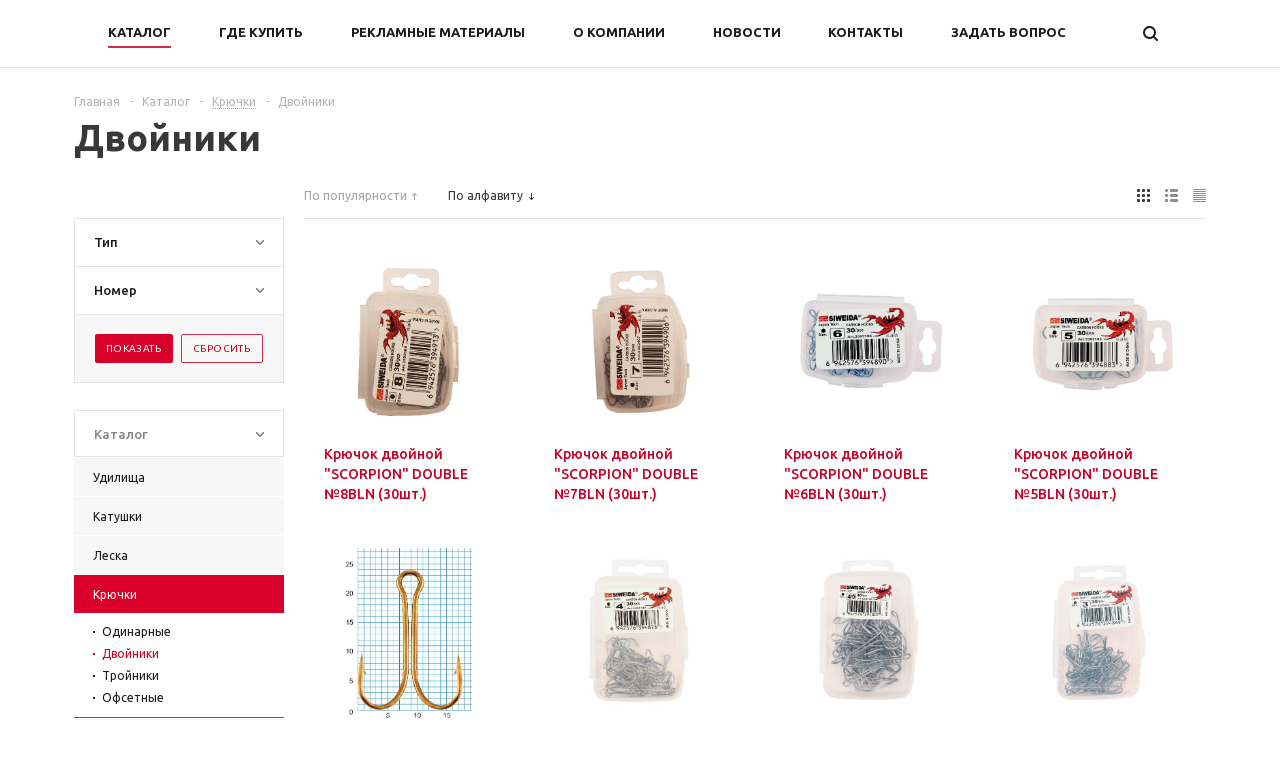

--- FILE ---
content_type: text/html; charset=UTF-8
request_url: https://siweida-fishing.su/catalog/kryuchki/dvoyniki/index.php?sort=NAME&order=desc
body_size: 22953
content:
<!DOCTYPE html>
<html xml:lang="ru" lang="ru" xmlns="http://www.w3.org/1999/xhtml" >
<head>
	<title>Двойники - siweida-fishing.su</title>
	<meta name="viewport" content="user-scalable=no, initial-scale=1.0, maximum-scale=1.0, width=device-width" />
	<meta name="HandheldFriendly" content="true" />
	<meta name="yes" content="yes" />
	<meta name="apple-mobile-web-app-status-bar-style" content="black" />
	<meta name="SKYPE_TOOLBAR" content="SKYPE_TOOLBAR_PARSER_COMPATIBLE" />
	<meta http-equiv="Content-Type" content="text/html; charset=UTF-8" />
<meta name="keywords" content="интернет-магазин, заказать, купить" />
<meta name="description" content="Универсальный интернет-магазин" />
<script type="text/javascript" data-skip-moving="true">(function(w, d, n) {var cl = "bx-core";var ht = d.documentElement;var htc = ht ? ht.className : undefined;if (htc === undefined || htc.indexOf(cl) !== -1){return;}var ua = n.userAgent;if (/(iPad;)|(iPhone;)/i.test(ua)){cl += " bx-ios";}else if (/Android/i.test(ua)){cl += " bx-android";}cl += (/(ipad|iphone|android|mobile|touch)/i.test(ua) ? " bx-touch" : " bx-no-touch");cl += w.devicePixelRatio && w.devicePixelRatio >= 2? " bx-retina": " bx-no-retina";var ieVersion = -1;if (/AppleWebKit/.test(ua)){cl += " bx-chrome";}else if ((ieVersion = getIeVersion()) > 0){cl += " bx-ie bx-ie" + ieVersion;if (ieVersion > 7 && ieVersion < 10 && !isDoctype()){cl += " bx-quirks";}}else if (/Opera/.test(ua)){cl += " bx-opera";}else if (/Gecko/.test(ua)){cl += " bx-firefox";}if (/Macintosh/i.test(ua)){cl += " bx-mac";}ht.className = htc ? htc + " " + cl : cl;function isDoctype(){if (d.compatMode){return d.compatMode == "CSS1Compat";}return d.documentElement && d.documentElement.clientHeight;}function getIeVersion(){if (/Opera/i.test(ua) || /Webkit/i.test(ua) || /Firefox/i.test(ua) || /Chrome/i.test(ua)){return -1;}var rv = -1;if (!!(w.MSStream) && !(w.ActiveXObject) && ("ActiveXObject" in w)){rv = 11;}else if (!!d.documentMode && d.documentMode >= 10){rv = 10;}else if (!!d.documentMode && d.documentMode >= 9){rv = 9;}else if (d.attachEvent && !/Opera/.test(ua)){rv = 8;}if (rv == -1 || rv == 8){var re;if (n.appName == "Microsoft Internet Explorer"){re = new RegExp("MSIE ([0-9]+[\.0-9]*)");if (re.exec(ua) != null){rv = parseFloat(RegExp.$1);}}else if (n.appName == "Netscape"){rv = 11;re = new RegExp("Trident/.*rv:([0-9]+[\.0-9]*)");if (re.exec(ua) != null){rv = parseFloat(RegExp.$1);}}}return rv;}})(window, document, navigator);</script>


<link href="/bitrix/cache/css/s1/aspro_mshop/kernel_main/kernel_main_v1.css?161349685919018" type="text/css"  rel="stylesheet" />
<link href="/bitrix/js/ui/fonts/opensans/ui.font.opensans.min.css?15601936791861" type="text/css"  rel="stylesheet" />
<link href="/bitrix/cache/css/s1/aspro_mshop/page_f185036e5237f92ff9479dd15d56e342/page_f185036e5237f92ff9479dd15d56e342_v1.css?16134977301359" type="text/css"  rel="stylesheet" />
<link href="/bitrix/cache/css/s1/aspro_mshop/template_daf55eb8b21e698113b77b5931d905ec/template_daf55eb8b21e698113b77b5931d905ec_v1.css?1613496837561742" type="text/css"  data-template-style="true" rel="stylesheet" />



<link rel="shortcut icon" href="/include/favicon.ico?1497682883" type="image/x-icon" />
<link rel="apple-touch-icon" sizes="57x57" href="/include/favicon_57.png" />
<link rel="apple-touch-icon" sizes="72x72" href="/include/favicon_72.png" />
<meta property="og:title" content="Двойники - siweida-fishing.su" />
<meta property="og:type" content="article" />
<meta property="og:image" content="/logo.png" />
<link rel="image_src" href="/logo.png"  />
<meta property="og:url" content="/catalog/kryuchki/dvoyniki/index.php?sort=NAME&order=desc" />
<meta property="og:description" content="Универсальный интернет-магазин" />



	
    
		<!--[if gte IE 9]><style type="text/css">.basket_button, .button30, .icon {filter: none;}</style><![endif]-->
	<link href="https://fonts.googleapis.com/css?family=Ubuntu:400,500,700,400italic&subset=latin,cyrillic" rel='stylesheet' type='text/css'>
<meta name="yandex-verification" content="d18d8d82023d569f06" />
</head>
	<body id="main">
		<div id="panel"></div>
										<!--'start_frame_cache_options-block'-->				<!--'end_frame_cache_options-block'-->
																						
												<div class="wrapper  h_color_white m_color_none  basket_normal head_type_1 banner_auto">
			<div class="header_wrap ">
								<header id="header">
					<div class="wrapper_inner">
						<table class="middle-h-row"><tr>
							<td class="logo_wrapp">
								<div class="logo">
											
		<a href="/" class="print_img"><img src="/upload/aspro.mshop/08a/08aa053e6071ed433bb894d1a3f22469.jpg" alt="siweida-fishing.su" title="siweida-fishing.su" /></a>
										</div>
							</td>
							<td  class="center_block">
								<div class="main-nav">
										<ul class="menu adaptive">
		<li class="menu_opener"><a>Меню</a><i class="icon"></i></li>
	</ul>
	<ul class="menu full">
					<li class="menu_item_l1  current catalog">
				<a href="/catalog/">
					<span>Каталог</span>
				</a>
													<div class="child cat_menu">
	<div class="child_wrapp">
												<ul >
				<li class="menu_title"><a href="/catalog/udilishcha/">Удилища</a></li>
																				<li  class="menu_item"><a href="/catalog/udilishcha/spinningi/" >Спиннинги</a></li>
																	<li  class="menu_item"><a href="/catalog/udilishcha/teleskopicheskie/" >Телескопические</a></li>
																	<li  class="menu_item"><a href="/catalog/udilishcha/karpovye/" >Карповые</a></li>
																	<li  class="menu_item"><a href="/catalog/udilishcha/fidernye/" >Фидерные</a></li>
																	<li  class="menu_item"><a href="/catalog/udilishcha/matchevye/" >Матчевые</a></li>
																	<li  class="d menu_item" style="display: none;"><a href="/catalog/udilishcha/bortovye/" >Бортовые</a></li>
																						<!--noindex-->
						<li class="see_more">
							<a rel="nofollow" href="javascript:;">... Показать все</a>
						</li>
						<!--/noindex-->
												</ul>
								<ul >
				<li class="menu_title"><a href="/catalog/katushki/">Катушки</a></li>
																				<li  class="menu_item"><a href="/catalog/katushki/bezynertsionnye/" >Безынерционные</a></li>
																	<li  class="menu_item"><a href="/catalog/katushki/inertsionnye/" >Инерционные</a></li>
																	<li  class="menu_item"><a href="/catalog/katushki/multiplikatornye/" >Мультипликаторные</a></li>
																	<li  class="menu_item"><a href="/catalog/katushki/provodochnye/" >Проводочные</a></li>
																							</ul>
								<ul class="last">
				<li class="menu_title"><a href="/catalog/leska/">Леска</a></li>
																				<li  class="menu_item"><a href="/catalog/leska/monofilnaya/" >Монофильная</a></li>
																	<li  class="menu_item"><a href="/catalog/leska/pletenaya/" >Плетеная</a></li>
																							</ul>
								<ul >
				<li class="menu_title"><a href="/catalog/kryuchki/">Крючки</a></li>
																				<li  class="menu_item"><a href="/catalog/kryuchki/odinarnye/" >Одинарные</a></li>
																	<li  class="menu_item"><a href="/catalog/kryuchki/dvoyniki/" >Двойники</a></li>
																	<li  class="menu_item"><a href="/catalog/kryuchki/troyniki/" >Тройники</a></li>
																	<li  class="menu_item"><a href="/catalog/kryuchki/ofsetnye/" >Офсетные</a></li>
																							</ul>
								<ul >
				<li class="menu_title"><a href="/catalog/primanki/">Приманки</a></li>
																				<li  class="menu_item"><a href="/catalog/primanki/blesny/" >Блесны</a></li>
																	<li  class="menu_item"><a href="/catalog/primanki/voblery/" >Воблеры</a></li>
																	<li  class="menu_item"><a href="/catalog/primanki/silikonovye-primanki/" >Силиконовые приманки</a></li>
																							</ul>
								<ul class="last">
				<li class="menu_title"><a href="/catalog/gruza/">Груза</a></li>
																				<li  class="menu_item"><a href="/catalog/gruza/nabory/" >Наборы</a></li>
																							</ul>
								<ul >
				<li class="menu_title"><a href="/catalog/aksessuary/">Аксессуары</a></li>
																				<li  class="menu_item"><a href="/catalog/aksessuary/aksessuary-dlya-udilishch/" >Аксессуары для удилищ</a></li>
																	<li  class="menu_item"><a href="/catalog/aksessuary/bagoriki-cherpaki/" >Багорики, черпаки</a></li>
																	<li  class="menu_item"><a href="/catalog/aksessuary/instrumenty-rybolova/" >Инструменты рыболова</a></li>
																	<li  class="menu_item"><a href="/catalog/aksessuary/kukany/" >Куканы</a></li>
																	<li  class="menu_item"><a href="/catalog/aksessuary/montazhnye/" >Монтажные</a></li>
																	<li  class="d menu_item" style="display: none;"><a href="/catalog/aksessuary/nozhi-rybochistki-vesy/" >Ножи, рыбочистки, весы</a></li>
																	<li  class="d menu_item" style="display: none;"><a href="/catalog/aksessuary/podstavki-pod-udilishcha/" >Подставки под удилища</a></li>
																	<li  class="d menu_item" style="display: none;"><a href="/catalog/aksessuary/podemniki-vershi-rakolovki/" >Подъемники, верши, раколовки</a></li>
																	<li  class="d menu_item" style="display: none;"><a href="/catalog/aksessuary/signalizatory/" >Сигнализаторы</a></li>
																	<li  class="d menu_item" style="display: none;"><a href="/catalog/aksessuary/sumki-chekhly-tubusy/" >Сумки,чехлы,тубусы</a></li>
																						<!--noindex-->
						<li class="see_more">
							<a rel="nofollow" href="javascript:;">... Показать все</a>
						</li>
						<!--/noindex-->
												</ul>
								<ul >
				<li class="menu_title"><a href="/catalog/sadki-podsacheki-rybolovnyy-mat/">Садки, подсачеки, рыболовный мат.</a></li>
																				<li  class="menu_item"><a href="/catalog/sadki-podsacheki-rybolovnyy-mat/podsacheki/" >Подсачеки</a></li>
																	<li  class="menu_item"><a href="/catalog/sadki-podsacheki-rybolovnyy-mat/sadki/" >Садки</a></li>
																							</ul>
								<ul class="last">
				<li class="menu_title"><a href="/catalog/prikormki-aromatizatory/">Прикормки, ароматизаторы</a></li>
																				<li  class="menu_item"><a href="/catalog/prikormki-aromatizatory/vedra-sita/" >Ведра,сита</a></li>
																							</ul>
								<ul >
				<li class="menu_title"><a href="/catalog/udochki-zimnie/">Удочки зимние</a></li>
																				<li  class="menu_item"><a href="/catalog/udochki-zimnie/s-katushkoy/" >С катушкой</a></li>
																	<li  class="menu_item"><a href="/catalog/udochki-zimnie/khlystiki-i-komplektuyushchie/" >Хлыстики и комплектующие</a></li>
																	<li  class="menu_item"><a href="/catalog/udochki-zimnie/siweida-prochie/" > прочие</a></li>
																							</ul>
								<ul >
				<li class="menu_title"><a href="/catalog/palatki-zimnie/">Палатки зимние</a></li>
							</ul>
								<ul class="last">
				<li class="menu_title"><a href="/catalog/morskaya-osnastka/">Морская оснастка</a></li>
																				<li  class="menu_item"><a href="/catalog/morskaya-osnastka/siweida-more/" > море</a></li>
																							</ul>
			</div>
</div>
							</li>
					<li class="menu_item_l1 ">
				<a href="/contacts/stores/">
					<span>Где купить</span>
				</a>
											</li>
					<li class="menu_item_l1 ">
				<a href="/promotional/">
					<span>Рекламные материалы</span>
				</a>
											</li>
					<li class="menu_item_l1 ">
				<a href="/company/">
					<span>О компании</span>
				</a>
											</li>
					<li class="menu_item_l1 ">
				<a href="/company/news/">
					<span>Новости</span>
				</a>
											</li>
					<li class="menu_item_l1 ">
				<a href="/contacts/">
					<span>Контакты</span>
				</a>
											</li>
					<li class="menu_item_l1 ">
				<a href="/info/faq/">
					<span>Задать вопрос</span>
				</a>
											</li>
				<li class="stretch"></li>
		<li class="search_row">
			<form action="/catalog/" class="search1">
	<input id="title-search-input4" class="search_field1" type="text" name="q" placeholder="Поиск по сайту" autocomplete="off" />
	<button id="search-submit-button" type="submit" class="submit"><i></i></button>
			<div id="title-search4"></div>
			</form>		</li>
	</ul>
		<div class="search_middle_block">
			<div id="title-search2" class="middle_form">
	<form action="/catalog/">
		<div class="form-control1 bg">
			<input id="title-search-input2" type="text" name="q" value="" size="40" class="text big" maxlength="" autocomplete="off" placeholder="Поиск по сайту" /><input name="s" type="submit" value="Поиск" class="button noborder" />
		</div>
	</form>
	</div>

	</div>
	<div class="search_block">
		<span class="icon"></span>
	</div>
	
								</div>

								<div class="middle_phone">
									<div class="phones">
										<span class="phone_wrap">
											<span class="icons"></span>
											<span class="phone_text">
												<a rel="nofollow" href="tel:+7000000-00-00">+7 000 000-00-00</a>											</span>
										</span>
										<span class="order_wrap_btn">
																							<span class="callback_btn">Заказать звонок</span>
																					</span>
									</div>
								</div>
								<div class="search">
										<div id="title-search" class="stitle_form">
		<form action="/catalog/">
			<div class="form-control1 bg">
				<input id="title-searchs-input" type="text" name="q" value="" size="40" class="text small_block" maxlength="" autocomplete="off" placeholder="Поиск по сайту" /><input name="s" type="submit" value="Поиск" class="button icon" />
			</div>
		</form>
	</div>
								</div>
							</td>
                            						</tr></table>
					</div>
					<div class="catalog_menu">
						<div class="wrapper_inner">
							<div class="wrapper_middle_menu">
								
	<ul class="menu bottom">
									<li class="menu_item_l1  first active">
					<a class="" href="/sale/">Акции</a>
									</li>
												<li class="menu_item_l1 ">
					<a class="" href="/catalog/udilishcha/">Удилища</a>
											<div class="child submenu">
							<div class="child_wrapp">
																											<a class="" href="/catalog/udilishcha/spinningi/">Спиннинги</a>
																																				<a class="" href="/catalog/udilishcha/teleskopicheskie/">Телескопические</a>
																																				<a class="" href="/catalog/udilishcha/karpovye/">Карповые</a>
																																				<a class="" href="/catalog/udilishcha/fidernye/">Фидерные</a>
																																				<a class="" href="/catalog/udilishcha/matchevye/">Матчевые</a>
																																				<a class=" d" href="/catalog/udilishcha/bortovye/" style="display:none;">Бортовые</a>
																																		<!--noindex-->
									<a class="see_more" rel="nofollow" href="javascript:;">... Показать все</span></a>
									<!--/noindex-->
															</div>
						</div>
									</li>
												<li class="menu_item_l1 ">
					<a class="" href="/catalog/katushki/">Катушки</a>
											<div class="child submenu">
							<div class="child_wrapp">
																											<a class="" href="/catalog/katushki/bezynertsionnye/">Безынерционные</a>
																																				<a class="" href="/catalog/katushki/inertsionnye/">Инерционные</a>
																																				<a class="" href="/catalog/katushki/multiplikatornye/">Мультипликаторные</a>
																																				<a class="" href="/catalog/katushki/provodochnye/">Проводочные</a>
																																</div>
						</div>
									</li>
												<li class="menu_item_l1 ">
					<a class="" href="/catalog/leska/">Леска</a>
											<div class="child submenu">
							<div class="child_wrapp">
																											<a class="" href="/catalog/leska/monofilnaya/">Монофильная</a>
																																				<a class="" href="/catalog/leska/pletenaya/">Плетеная</a>
																																</div>
						</div>
									</li>
												<li class="menu_item_l1  current">
					<a class=" current" href="/catalog/kryuchki/">Крючки</a>
											<div class="child submenu">
							<div class="child_wrapp">
																											<div class="depth3">
											<a class="title" href="/catalog/kryuchki/odinarnye/">Одинарные</a>
																																				<a class="" href="/catalog/kryuchki/odinarnye/s-kolechkom/">С колечком</a>
																																													</div>
																																				<a class=" current" href="/catalog/kryuchki/dvoyniki/">Двойники</a>
																																				<a class="" href="/catalog/kryuchki/troyniki/">Тройники</a>
																																				<a class="" href="/catalog/kryuchki/ofsetnye/">Офсетные</a>
																																</div>
						</div>
									</li>
												<li class="menu_item_l1 ">
					<a class="" href="/catalog/primanki/">Приманки</a>
											<div class="child submenu">
							<div class="child_wrapp">
																											<div class="depth3">
											<a class="title" href="/catalog/primanki/blesny/">Блесны</a>
																																				<a class="" href="/catalog/primanki/blesny/zimnie/">зимние</a>
																									<a class="" href="/catalog/primanki/blesny/letnie/">летние</a>
																																													</div>
																																				<a class="" href="/catalog/primanki/voblery/">Воблеры</a>
																																				<a class="" href="/catalog/primanki/silikonovye-primanki/">Силиконовые приманки</a>
																																</div>
						</div>
									</li>
												<li class="menu_item_l1 ">
					<a class="" href="/catalog/gruza/">Груза</a>
											<div class="child submenu">
							<div class="child_wrapp">
																											<a class="" href="/catalog/gruza/nabory/">Наборы</a>
																																</div>
						</div>
									</li>
												<li class="menu_item_l1 ">
					<a class="" href="/catalog/aksessuary/">Аксессуары</a>
											<div class="child submenu">
							<div class="child_wrapp">
																											<div class="depth3">
											<a class="title" href="/catalog/aksessuary/aksessuary-dlya-udilishch/">Аксессуары для удилищ</a>
																																				<a class="" href="/catalog/aksessuary/aksessuary-dlya-udilishch/katushkoderzhateli/">Катушкодержатели</a>
																									<a class="" href="/catalog/aksessuary/aksessuary-dlya-udilishch/koltsa/">Кольца</a>
																									<a class="" href="/catalog/aksessuary/aksessuary-dlya-udilishch/konnektory/">Коннекторы</a>
																									<a class="" href="/catalog/aksessuary/aksessuary-dlya-udilishch/probki/">Пробки</a>
																									<a class="" href="/catalog/aksessuary/aksessuary-dlya-udilishch/khlystiki/">Хлыстики</a>
																																													</div>
																																				<a class="" href="/catalog/aksessuary/bagoriki-cherpaki/">Багорики, черпаки</a>
																																				<a class="" href="/catalog/aksessuary/instrumenty-rybolova/">Инструменты рыболова</a>
																																				<a class="" href="/catalog/aksessuary/kukany/">Куканы</a>
																																				<div class="depth3">
											<a class="title" href="/catalog/aksessuary/montazhnye/">Монтажные</a>
																																				<a class="" href="/catalog/aksessuary/montazhnye/vertlyuzhki-karabiny/">Вертлюжки, карабины</a>
																									<a class="" href="/catalog/aksessuary/montazhnye/stopornye-uzly-stopora/">Стопорные узлы, стопора</a>
																																													</div>
																																				<a class=" d" href="/catalog/aksessuary/nozhi-rybochistki-vesy/" style="display:none;">Ножи, рыбочистки, весы</a>
																																				<a class=" d" href="/catalog/aksessuary/podstavki-pod-udilishcha/" style="display:none;">Подставки под удилища</a>
																																				<a class=" d" href="/catalog/aksessuary/podemniki-vershi-rakolovki/" style="display:none;">Подъемники, верши, раколовки</a>
																																				<a class=" d" href="/catalog/aksessuary/signalizatory/" style="display:none;">Сигнализаторы</a>
																																				<div class="depth3 d" style="display:none;">
											<a class="title" href="/catalog/aksessuary/sumki-chekhly-tubusy/">Сумки,чехлы,тубусы</a>
																																				<a class="" href="/catalog/aksessuary/sumki-chekhly-tubusy/dlya-katushek/">Для катушек</a>
																									<a class="" href="/catalog/aksessuary/sumki-chekhly-tubusy/dlya-udilishch/">Для удилищ</a>
																									<a class="" href="/catalog/aksessuary/sumki-chekhly-tubusy/sumki-ryukzaki/">Сумки, рюкзаки</a>
																																													</div>
																																		<!--noindex-->
									<a class="see_more" rel="nofollow" href="javascript:;">... Показать все</span></a>
									<!--/noindex-->
															</div>
						</div>
									</li>
												<li class="menu_item_l1 ">
					<a class="" href="/catalog/sadki-podsacheki-rybolovnyy-mat/">Садки, подсачеки, рыболовный мат.</a>
											<div class="child submenu">
							<div class="child_wrapp">
																											<a class="" href="/catalog/sadki-podsacheki-rybolovnyy-mat/podsacheki/">Подсачеки</a>
																																				<a class="" href="/catalog/sadki-podsacheki-rybolovnyy-mat/sadki/">Садки</a>
																																</div>
						</div>
									</li>
												<li class="menu_item_l1 ">
					<a class="" href="/catalog/prikormki-aromatizatory/">Прикормки, ароматизаторы</a>
											<div class="child submenu">
							<div class="child_wrapp">
																											<a class="" href="/catalog/prikormki-aromatizatory/vedra-sita/">Ведра,сита</a>
																																</div>
						</div>
									</li>
												<li class="menu_item_l1 ">
					<a class="" href="/catalog/udochki-zimnie/">Удочки зимние</a>
											<div class="child submenu">
							<div class="child_wrapp">
																											<a class="" href="/catalog/udochki-zimnie/s-katushkoy/">С катушкой</a>
																																				<a class="" href="/catalog/udochki-zimnie/khlystiki-i-komplektuyushchie/">Хлыстики и комплектующие</a>
																																				<a class="" href="/catalog/udochki-zimnie/siweida-prochie/"> прочие</a>
																																</div>
						</div>
									</li>
												<li class="menu_item_l1 ">
					<a class="" href="/catalog/palatki-zimnie/">Палатки зимние</a>
									</li>
												<li class="menu_item_l1 ">
					<a class="" href="/catalog/morskaya-osnastka/">Морская оснастка</a>
											<div class="child submenu">
							<div class="child_wrapp">
																											<a class="" href="/catalog/morskaya-osnastka/siweida-more/"> море</a>
																																</div>
						</div>
									</li>
							<li class="more menu_item_l1">
			<a>Еще<i></i></a>
			<div class="child cat_menu">
				<div class="child_wrapp">
									</div>
			</div>
		</li>
		<li class="stretch"></li>
	</ul>
	
							</div>
						</div>
					</div>
				</header>
			</div>
							<div class="wrapper_inner">
					<section class="middle">
						<div class="container">
							<div class="breadcrumbs" id="navigation" itemscope="" itemtype="http://schema.org/BreadcrumbList"><div class="bx-breadcrumb-item" id="bx_breadcrumb_0" itemprop="itemListElement" itemscope itemtype="http://schema.org/ListItem"><a href="/" title="Главная" itemprop="item"><span itemprop="name">Главная</span><meta itemprop="position" content="1"></a></div><span class="separator">-</span><div class="bx-breadcrumb-item" id="bx_breadcrumb_1" itemprop="itemListElement" itemscope itemtype="http://schema.org/ListItem"><a href="/catalog/" title="Каталог" itemprop="item"><span itemprop="name">Каталог</span><meta itemprop="position" content="2"></a></div><span class="separator">-</span><div class="bx-breadcrumb-item drop" id="bx_breadcrumb_2" itemprop="itemListElement" itemscope itemtype="http://schema.org/ListItem"><a class="number" href="/catalog/kryuchki/" itemprop="item"><span itemprop="name">Крючки</span><b class="space"></b><span class="separator"></span><meta itemprop="position" content="3"></a><div class="dropdown_wrapp"><div class="dropdown"><a href="/catalog/udilishcha/">Удилища</a><a href="/catalog/katushki/">Катушки</a><a href="/catalog/leska/">Леска</a><a href="/catalog/kryuchki/">Крючки</a><a href="/catalog/primanki/">Приманки</a><a href="/catalog/gruza/">Груза</a><a href="/catalog/aksessuary/">Аксессуары</a><a href="/catalog/sadki-podsacheki-rybolovnyy-mat/">Садки, подсачеки, рыболовный мат.</a><a href="/catalog/prikormki-aromatizatory/">Прикормки, ароматизаторы</a><a href="/catalog/udochki-zimnie/">Удочки зимние</a><a href="/catalog/palatki-zimnie/">Палатки зимние</a><a href="/catalog/morskaya-osnastka/">Морская оснастка</a></div></div></div><span class="separator">-</span><div class="bx-breadcrumb-item drop" id="bx_breadcrumb_3" itemprop="itemListElement" itemscope itemtype="http://schema.org/ListItem"><span class="number" itemprop="item"><span itemprop="name">Двойники</span><b class="space"></b><span class="separator cat_last"></span><meta itemprop="position" content="4"></span><div class="dropdown_wrapp"><div class="dropdown"><a href="/catalog/kryuchki/odinarnye/">Одинарные</a><a href="/catalog/kryuchki/troyniki/">Тройники</a><a href="/catalog/kryuchki/ofsetnye/">Офсетные</a></div></div></div></div>							<h1>Двойники</h1>
				                    <div id="content">
                    							            	<div class="left_block catalog vertical">
							<div class="bx_filter bx_filter_vertical">
		<div class="bx_filter_section">
			<form name="_form" action="/catalog/kryuchki/dvoyniki/index.php?sort=NAME&order=desc" method="get" class="smartfilter">
				<input type="hidden" name="del_url" id="del_url" value="/catalog/kryuchki/dvoyniki/filter/clear/apply/" />
								<input type="hidden" name="sort" id="sort" value="NAME" />
								<input type="hidden" name="order" id="order" value="desc" />
									<div class="bx_filter_parameters_box " data-expanded="N" data-prop_code=tip data-property_id="145">
						<span class="bx_filter_container_modef"></span>
													<div class="bx_filter_parameters_box_title" >
								<div>
									Тип									<div class="char_name">
										<div class="props_list">
																																												</div>
									</div>
								</div>
							</div>
																		<div class="bx_filter_block" style='display:none;'>
							<div class="bx_filter_parameters_box_container ">
																										<input
											type="checkbox"
											value="Y"
											name="MSHOP_SMART_FILTER_145_3210050320"
											id="MSHOP_SMART_FILTER_145_3210050320"
																																	onclick="smartFilter.click(this)"
										/>
										<label data-role="label_MSHOP_SMART_FILTER_145_3210050320" class="bx_filter_param_label  last " for="MSHOP_SMART_FILTER_145_3210050320">
											<span class="bx_filter_input_checkbox">
												
												<span class="bx_filter_param_text" title="Двойники">Двойники (<span data-role="count_MSHOP_SMART_FILTER_145_3210050320">19</span>)</span>
											</span>
										</label>
																																	</div>
							<div class="clb"></div>
						</div>
					</div>
									<div class="bx_filter_parameters_box " data-expanded="N" data-prop_code=nomer data-property_id="146">
						<span class="bx_filter_container_modef"></span>
													<div class="bx_filter_parameters_box_title" >
								<div>
									Номер									<div class="char_name">
										<div class="props_list">
																																												</div>
									</div>
								</div>
							</div>
																		<div class="bx_filter_block" style='display:none;'>
							<div class="bx_filter_parameters_box_container ">
																										<input
											type="checkbox"
											value="Y"
											name="MSHOP_SMART_FILTER_146_921786304"
											id="MSHOP_SMART_FILTER_146_921786304"
																																	onclick="smartFilter.click(this)"
										/>
										<label data-role="label_MSHOP_SMART_FILTER_146_921786304" class="bx_filter_param_label   " for="MSHOP_SMART_FILTER_146_921786304">
											<span class="bx_filter_input_checkbox">
												
												<span class="bx_filter_param_text" title="2">2 (<span data-role="count_MSHOP_SMART_FILTER_146_921786304">2</span>)</span>
											</span>
										</label>
																													<input
											type="checkbox"
											value="Y"
											name="MSHOP_SMART_FILTER_146_1106667350"
											id="MSHOP_SMART_FILTER_146_1106667350"
																																	onclick="smartFilter.click(this)"
										/>
										<label data-role="label_MSHOP_SMART_FILTER_146_1106667350" class="bx_filter_param_label   " for="MSHOP_SMART_FILTER_146_1106667350">
											<span class="bx_filter_input_checkbox">
												
												<span class="bx_filter_param_text" title="4">4 (<span data-role="count_MSHOP_SMART_FILTER_146_1106667350">2</span>)</span>
											</span>
										</label>
																													<input
											type="checkbox"
											value="Y"
											name="MSHOP_SMART_FILTER_146_319261745"
											id="MSHOP_SMART_FILTER_146_319261745"
																																	onclick="smartFilter.click(this)"
										/>
										<label data-role="label_MSHOP_SMART_FILTER_146_319261745" class="bx_filter_param_label   " for="MSHOP_SMART_FILTER_146_319261745">
											<span class="bx_filter_input_checkbox">
												
												<span class="bx_filter_param_text" title="6">6 (<span data-role="count_MSHOP_SMART_FILTER_146_319261745">1</span>)</span>
											</span>
										</label>
																													<input
											type="checkbox"
											value="Y"
											name="MSHOP_SMART_FILTER_146_1677769895"
											id="MSHOP_SMART_FILTER_146_1677769895"
																																	onclick="smartFilter.click(this)"
										/>
										<label data-role="label_MSHOP_SMART_FILTER_146_1677769895" class="bx_filter_param_label   " for="MSHOP_SMART_FILTER_146_1677769895">
											<span class="bx_filter_input_checkbox">
												
												<span class="bx_filter_param_text" title="8">8 (<span data-role="count_MSHOP_SMART_FILTER_146_1677769895">1</span>)</span>
											</span>
										</label>
																													<input
											type="checkbox"
											value="Y"
											name="MSHOP_SMART_FILTER_146_4245286173"
											id="MSHOP_SMART_FILTER_146_4245286173"
																																	onclick="smartFilter.click(this)"
										/>
										<label data-role="label_MSHOP_SMART_FILTER_146_4245286173" class="bx_filter_param_label   " for="MSHOP_SMART_FILTER_146_4245286173">
											<span class="bx_filter_input_checkbox">
												
												<span class="bx_filter_param_text" title="1">1 (<span data-role="count_MSHOP_SMART_FILTER_146_4245286173">2</span>)</span>
											</span>
										</label>
																													<input
											type="checkbox"
											value="Y"
											name="MSHOP_SMART_FILTER_146_2316230027"
											id="MSHOP_SMART_FILTER_146_2316230027"
																																	onclick="smartFilter.click(this)"
										/>
										<label data-role="label_MSHOP_SMART_FILTER_146_2316230027" class="bx_filter_param_label   " for="MSHOP_SMART_FILTER_146_2316230027">
											<span class="bx_filter_input_checkbox">
												
												<span class="bx_filter_param_text" title="1/0">1/0 (<span data-role="count_MSHOP_SMART_FILTER_146_2316230027">2</span>)</span>
											</span>
										</label>
																													<input
											type="checkbox"
											value="Y"
											name="MSHOP_SMART_FILTER_146_342509608"
											id="MSHOP_SMART_FILTER_146_342509608"
																																	onclick="smartFilter.click(this)"
										/>
										<label data-role="label_MSHOP_SMART_FILTER_146_342509608" class="bx_filter_param_label   " for="MSHOP_SMART_FILTER_146_342509608">
											<span class="bx_filter_input_checkbox">
												
												<span class="bx_filter_param_text" title="10">10 (<span data-role="count_MSHOP_SMART_FILTER_146_342509608">1</span>)</span>
											</span>
										</label>
																													<input
											type="checkbox"
											value="Y"
											name="MSHOP_SMART_FILTER_146_1792750741"
											id="MSHOP_SMART_FILTER_146_1792750741"
																																	onclick="smartFilter.click(this)"
										/>
										<label data-role="label_MSHOP_SMART_FILTER_146_1792750741" class="bx_filter_param_label   " for="MSHOP_SMART_FILTER_146_1792750741">
											<span class="bx_filter_input_checkbox">
												
												<span class="bx_filter_param_text" title="3">3 (<span data-role="count_MSHOP_SMART_FILTER_146_1792750741">1</span>)</span>
											</span>
										</label>
																													<input
											type="checkbox"
											value="Y"
											name="MSHOP_SMART_FILTER_146_169655664"
											id="MSHOP_SMART_FILTER_146_169655664"
																																	onclick="smartFilter.click(this)"
										/>
										<label data-role="label_MSHOP_SMART_FILTER_146_169655664" class="bx_filter_param_label   " for="MSHOP_SMART_FILTER_146_169655664">
											<span class="bx_filter_input_checkbox">
												
												<span class="bx_filter_param_text" title="2/0">2/0 (<span data-role="count_MSHOP_SMART_FILTER_146_169655664">2</span>)</span>
											</span>
										</label>
																													<input
											type="checkbox"
											value="Y"
											name="MSHOP_SMART_FILTER_146_3826441308"
											id="MSHOP_SMART_FILTER_146_3826441308"
																																	onclick="smartFilter.click(this)"
										/>
										<label data-role="label_MSHOP_SMART_FILTER_146_3826441308" class="bx_filter_param_label   " for="MSHOP_SMART_FILTER_146_3826441308">
											<span class="bx_filter_input_checkbox">
												
												<span class="bx_filter_param_text" title="4/0">4/0 (<span data-role="count_MSHOP_SMART_FILTER_146_3826441308">1</span>)</span>
											</span>
										</label>
																													<input
											type="checkbox"
											value="Y"
											name="MSHOP_SMART_FILTER_146_2467687626"
											id="MSHOP_SMART_FILTER_146_2467687626"
																																	onclick="smartFilter.click(this)"
										/>
										<label data-role="label_MSHOP_SMART_FILTER_146_2467687626" class="bx_filter_param_label   " for="MSHOP_SMART_FILTER_146_2467687626">
											<span class="bx_filter_input_checkbox">
												
												<span class="bx_filter_param_text" title="3/0">3/0 (<span data-role="count_MSHOP_SMART_FILTER_146_2467687626">2</span>)</span>
											</span>
										</label>
																													<input
											type="checkbox"
											value="Y"
											name="MSHOP_SMART_FILTER_146_3816757317"
											id="MSHOP_SMART_FILTER_146_3816757317"
																																	onclick="smartFilter.click(this)"
										/>
										<label data-role="label_MSHOP_SMART_FILTER_146_3816757317" class="bx_filter_param_label   " for="MSHOP_SMART_FILTER_146_3816757317">
											<span class="bx_filter_input_checkbox">
												
												<span class="bx_filter_param_text" title="5">5 (<span data-role="count_MSHOP_SMART_FILTER_146_3816757317">1</span>)</span>
											</span>
										</label>
																													<input
											type="checkbox"
											value="Y"
											name="MSHOP_SMART_FILTER_146_80164162"
											id="MSHOP_SMART_FILTER_146_80164162"
																																	onclick="smartFilter.click(this)"
										/>
										<label data-role="label_MSHOP_SMART_FILTER_146_80164162" class="bx_filter_param_label  last " for="MSHOP_SMART_FILTER_146_80164162">
											<span class="bx_filter_input_checkbox">
												
												<span class="bx_filter_param_text" title="7">7 (<span data-role="count_MSHOP_SMART_FILTER_146_80164162">1</span>)</span>
											</span>
										</label>
																																	</div>
							<div class="clb"></div>
						</div>
					</div>
									<div class="clb"></div>
					<div class="bx_filter_button_box active">
						<div class="bx_filter_block">
							<div class="bx_filter_parameters_box_container">
								<div class="bx_filter_popup_result right" id="modef_mobile" style="display:none">
									Выбрано <span id="modef_num_mobile">0</span>									<a href="/catalog/kryuchki/dvoyniki/filter/clear/apply/" class="button white_bg">Показать</a>
								</div>
								<div class="bx_filter_popup_result right" id="modef" style="display:none">
									Выбрано <span id="modef_num">0</span>									<a href="/catalog/kryuchki/dvoyniki/filter/clear/apply/" class="button white_bg">Показать</a>
								</div>
								<input class="bx_filter_search_button button small" type="submit" id="set_filter" name="set_filter"  value="Показать" />
								<input class="bx_filter_search_reset button small transparent" type="reset" id="del_filter" name="del_filter" value="Сбросить" />
							</div>
						</div>
					</div>
							</form>
			<div style="clear: both;"></div>
		</div>
	</div>
								<div class="internal_sections_list">
	<div class="title opened">
		<div class="inner_block">Каталог			<span class="hider opened"></span>
		</div>
	</div>
	<ul class="sections_list_wrapp">
							
			<li class="item " id="bx_4145281613_396" data-id="396">
				<a href="/catalog/udilishcha/" class="parent"><span>Удилища</span></a>
									<div class="child_container">
						<div class="child_wrapp ">
							<ul class="child">
																											<li class="menu_item " data-id="397"><a href="/catalog/udilishcha/spinningi/">Спиннинги</a></li>
																																				<li class="menu_item " data-id="399"><a href="/catalog/udilishcha/teleskopicheskie/">Телескопические</a></li>
																																				<li class="menu_item " data-id="401"><a href="/catalog/udilishcha/karpovye/">Карповые</a></li>
																																				<li class="menu_item " data-id="403"><a href="/catalog/udilishcha/fidernye/">Фидерные</a></li>
																																				<li class="menu_item " data-id="405"><a href="/catalog/udilishcha/matchevye/">Матчевые</a></li>
																																				<li class="menu_item " data-id="407"><a href="/catalog/udilishcha/bortovye/">Бортовые</a></li>
																								</ul>
						</div>
					</div>
							</li>
							
			<li class="item " id="bx_4145281613_409" data-id="409">
				<a href="/catalog/katushki/" class="parent"><span>Катушки</span></a>
									<div class="child_container">
						<div class="child_wrapp ">
							<ul class="child">
																											<li class="menu_item " data-id="410"><a href="/catalog/katushki/bezynertsionnye/">Безынерционные</a></li>
																																				<li class="menu_item " data-id="412"><a href="/catalog/katushki/inertsionnye/">Инерционные</a></li>
																																				<li class="menu_item " data-id="414"><a href="/catalog/katushki/multiplikatornye/">Мультипликаторные</a></li>
																																				<li class="menu_item " data-id="416"><a href="/catalog/katushki/provodochnye/">Проводочные</a></li>
																								</ul>
						</div>
					</div>
							</li>
							
			<li class="item " id="bx_4145281613_418" data-id="418">
				<a href="/catalog/leska/" class="parent"><span>Леска</span></a>
									<div class="child_container">
						<div class="child_wrapp ">
							<ul class="child">
																											<li class="menu_item " data-id="419"><a href="/catalog/leska/monofilnaya/">Монофильная</a></li>
																																				<li class="menu_item " data-id="421"><a href="/catalog/leska/pletenaya/">Плетеная</a></li>
																								</ul>
						</div>
					</div>
							</li>
							
			<li class="item cur" id="bx_4145281613_423" data-id="423">
				<a href="/catalog/kryuchki/" class="parent"><span>Крючки</span></a>
									<div class="child_container">
						<div class="child_wrapp ">
							<ul class="child">
																											<li class="menu_item " data-id="424"><a href="/catalog/kryuchki/odinarnye/">Одинарные</a></li>
																																				<li class="menu_item cur" data-id="427"><a href="/catalog/kryuchki/dvoyniki/">Двойники</a></li>
																																				<li class="menu_item " data-id="429"><a href="/catalog/kryuchki/troyniki/">Тройники</a></li>
																																				<li class="menu_item " data-id="431"><a href="/catalog/kryuchki/ofsetnye/">Офсетные</a></li>
																								</ul>
						</div>
					</div>
							</li>
							
			<li class="item " id="bx_4145281613_433" data-id="433">
				<a href="/catalog/primanki/" class="parent"><span>Приманки</span></a>
									<div class="child_container">
						<div class="child_wrapp ">
							<ul class="child">
																											<li class="menu_item " data-id="434"><a href="/catalog/primanki/blesny/">Блесны</a></li>
																																				<li class="menu_item " data-id="444"><a href="/catalog/primanki/voblery/">Воблеры</a></li>
																																				<li class="menu_item " data-id="571"><a href="/catalog/primanki/silikonovye-primanki/">Силиконовые приманки</a></li>
																								</ul>
						</div>
					</div>
							</li>
							
			<li class="item " id="bx_4145281613_446" data-id="446">
				<a href="/catalog/gruza/" class="parent"><span>Груза</span></a>
									<div class="child_container">
						<div class="child_wrapp ">
							<ul class="child">
																											<li class="menu_item " data-id="447"><a href="/catalog/gruza/nabory/">Наборы</a></li>
																								</ul>
						</div>
					</div>
							</li>
							
			<li class="item " id="bx_4145281613_449" data-id="449">
				<a href="/catalog/aksessuary/" class="parent"><span>Аксессуары</span></a>
									<div class="child_container">
						<div class="child_wrapp ">
							<ul class="child">
																											<li class="menu_item " data-id="450"><a href="/catalog/aksessuary/aksessuary-dlya-udilishch/">Аксессуары для удилищ</a></li>
																																				<li class="menu_item " data-id="461"><a href="/catalog/aksessuary/bagoriki-cherpaki/">Багорики, черпаки</a></li>
																																				<li class="menu_item " data-id="463"><a href="/catalog/aksessuary/instrumenty-rybolova/">Инструменты рыболова</a></li>
																																				<li class="menu_item " data-id="465"><a href="/catalog/aksessuary/kukany/">Куканы</a></li>
																																				<li class="menu_item " data-id="467"><a href="/catalog/aksessuary/montazhnye/">Монтажные</a></li>
																																				<li class="menu_item " data-id="472"><a href="/catalog/aksessuary/nozhi-rybochistki-vesy/">Ножи, рыбочистки, весы</a></li>
																																				<li class="menu_item " data-id="474"><a href="/catalog/aksessuary/podstavki-pod-udilishcha/">Подставки под удилища</a></li>
																																				<li class="menu_item " data-id="476"><a href="/catalog/aksessuary/podemniki-vershi-rakolovki/">Подъемники, верши, раколовки</a></li>
																																				<li class="menu_item " data-id="478"><a href="/catalog/aksessuary/signalizatory/">Сигнализаторы</a></li>
																																				<li class="menu_item " data-id="480"><a href="/catalog/aksessuary/sumki-chekhly-tubusy/">Сумки,чехлы,тубусы</a></li>
																								</ul>
						</div>
					</div>
							</li>
							
			<li class="item " id="bx_4145281613_486" data-id="486">
				<a href="/catalog/sadki-podsacheki-rybolovnyy-mat/" class="parent"><span>Садки, подсачеки, рыболовный мат.</span></a>
									<div class="child_container">
						<div class="child_wrapp ">
							<ul class="child">
																											<li class="menu_item " data-id="487"><a href="/catalog/sadki-podsacheki-rybolovnyy-mat/podsacheki/">Подсачеки</a></li>
																																				<li class="menu_item " data-id="489"><a href="/catalog/sadki-podsacheki-rybolovnyy-mat/sadki/">Садки</a></li>
																								</ul>
						</div>
					</div>
							</li>
							
			<li class="item " id="bx_4145281613_550" data-id="550">
				<a href="/catalog/prikormki-aromatizatory/" class="parent"><span>Прикормки, ароматизаторы</span></a>
									<div class="child_container">
						<div class="child_wrapp ">
							<ul class="child">
																											<li class="menu_item " data-id="551"><a href="/catalog/prikormki-aromatizatory/vedra-sita/">Ведра,сита</a></li>
																								</ul>
						</div>
					</div>
							</li>
							
			<li class="item " id="bx_4145281613_491" data-id="491">
				<a href="/catalog/udochki-zimnie/" class="parent"><span>Удочки зимние</span></a>
									<div class="child_container">
						<div class="child_wrapp ">
							<ul class="child">
																											<li class="menu_item " data-id="492"><a href="/catalog/udochki-zimnie/s-katushkoy/">С катушкой</a></li>
																																				<li class="menu_item " data-id="494"><a href="/catalog/udochki-zimnie/khlystiki-i-komplektuyushchie/">Хлыстики и комплектующие</a></li>
																																				<li class="menu_item " data-id="496"><a href="/catalog/udochki-zimnie/siweida-prochie/"> прочие</a></li>
																								</ul>
						</div>
					</div>
							</li>
							
			<li class="item " id="bx_4145281613_497" data-id="497">
				<a href="/catalog/palatki-zimnie/" class=""><span>Палатки зимние</span></a>
							</li>
							
			<li class="item " id="bx_4145281613_499" data-id="499">
				<a href="/catalog/morskaya-osnastka/" class="parent"><span>Морская оснастка</span></a>
									<div class="child_container">
						<div class="child_wrapp ">
							<ul class="child">
																											<li class="menu_item " data-id="500"><a href="/catalog/morskaya-osnastka/siweida-more/"> море</a></li>
																								</ul>
						</div>
					</div>
							</li>
			</ul>
	</div>
			</div>
	<div class="right_block clearfix catalog" id="right_block_ajax">

										<div class="inner_wrapper">
										<div class="adaptive_filter">
					<a class="filter_opener"><i></i><span>Фильтр</span></a>
				</div>
				
			
			<!--'start_frame_cache_viewtype-block'-->			
			<div class="sort_header view_block">
				<!--noindex-->
					<div class="sort_filter">
																										<a rel="nofollow" href="/catalog/kryuchki/dvoyniki/index.php?sort=SHOWS&order=asc" class="sort_btn  desc SHOWS">
								<i class="icon" title="По популярности"></i><span>По популярности</span><i class="arr"></i>
							</a>
																				<a rel="nofollow" href="/catalog/kryuchki/dvoyniki/index.php?sort=NAME&order=asc" class="sort_btn current desc NAME">
								<i class="icon" title="По алфавиту"></i><span>По алфавиту</span><i class="arr"></i>
							</a>
																	</div>
					<div class="sort_display">
																				<a rel="nofollow" href="/catalog/kryuchki/dvoyniki/index.php?display=block&sort=NAME&order=desc" class="sort_btn block current"><i title="плиткой"></i></a>
																				<a rel="nofollow" href="/catalog/kryuchki/dvoyniki/index.php?display=list&sort=NAME&order=desc" class="sort_btn list "><i title="списком"></i></a>
																				<a rel="nofollow" href="/catalog/kryuchki/dvoyniki/index.php?display=table&sort=NAME&order=desc" class="sort_btn table "><i title="таблицей"></i></a>
											</div>
				<!--/noindex-->
			</div>
																<div class="ajax_load block">
							            <div class="top_wrapper">
        <div class="catalog_block">
                    <div class="catalog_item_wrapp">
            <div class="basket_props_block" id="bx_basket_div_12828" style="display: none;">
                            </div>
                        <div class="catalog_item item_wrap " id="bx_3966226736_12828">
                <div>
                    <div class="image_wrapper_block">
                                                                                                <a href="/catalog/kryuchki/dvoyniki/kryuchok-dvoynoy-siweida-scorpion-double-8bln-30sht-/" class="thumb" id="bx_3966226736_12828_pict">
                            <div class="stickers">
                                                            </div>
                                                                                        <img src="/upload/iblock/0a5/0a52e3e2ba5efa2020eb4eb82c94ba64.jpg" alt="Крючок двойной  &quot;SCORPION&quot; DOUBLE №8BLN (30шт.)" title="Крючок двойной  &quot;SCORPION&quot; DOUBLE №8BLN (30шт.)" />
                                                    </a>
                    </div>
                    <div class="item_info TYPE_1">
                        <div class="item-title">
                            <a href="/catalog/kryuchki/dvoyniki/kryuchok-dvoynoy-siweida-scorpion-double-8bln-30sht-/"><span>Крючок двойной  &quot;SCORPION&quot; DOUBLE №8BLN (30шт.)</span></a>
                        </div>
                                                                                                                    </div>
                </div>
            </div>
        </div>
            <div class="catalog_item_wrapp">
            <div class="basket_props_block" id="bx_basket_div_12827" style="display: none;">
                            </div>
                        <div class="catalog_item item_wrap " id="bx_3966226736_12827">
                <div>
                    <div class="image_wrapper_block">
                                                                                                <a href="/catalog/kryuchki/dvoyniki/kryuchok-dvoynoy-siweida-scorpion-double-7bln-30sht-/" class="thumb" id="bx_3966226736_12827_pict">
                            <div class="stickers">
                                                            </div>
                                                                                        <img src="/upload/iblock/583/583d6d76e599320ba0c523db26b5c026.jpg" alt="Крючок двойной  &quot;SCORPION&quot; DOUBLE №7BLN (30шт.)" title="Крючок двойной  &quot;SCORPION&quot; DOUBLE №7BLN (30шт.)" />
                                                    </a>
                    </div>
                    <div class="item_info TYPE_1">
                        <div class="item-title">
                            <a href="/catalog/kryuchki/dvoyniki/kryuchok-dvoynoy-siweida-scorpion-double-7bln-30sht-/"><span>Крючок двойной  &quot;SCORPION&quot; DOUBLE №7BLN (30шт.)</span></a>
                        </div>
                                                                                                                    </div>
                </div>
            </div>
        </div>
            <div class="catalog_item_wrapp">
            <div class="basket_props_block" id="bx_basket_div_12826" style="display: none;">
                            </div>
                        <div class="catalog_item item_wrap " id="bx_3966226736_12826">
                <div>
                    <div class="image_wrapper_block">
                                                                                                <a href="/catalog/kryuchki/dvoyniki/kryuchok-dvoynoy-siweida-scorpion-double-6bln-30sht-/" class="thumb" id="bx_3966226736_12826_pict">
                            <div class="stickers">
                                                            </div>
                                                                                        <img src="/upload/iblock/eb1/eb1997af730bf49c864c6c5e32e9f06e.jpg" alt="Крючок двойной  &quot;SCORPION&quot; DOUBLE №6BLN (30шт.)" title="Крючок двойной  &quot;SCORPION&quot; DOUBLE №6BLN (30шт.)" />
                                                    </a>
                    </div>
                    <div class="item_info TYPE_1">
                        <div class="item-title">
                            <a href="/catalog/kryuchki/dvoyniki/kryuchok-dvoynoy-siweida-scorpion-double-6bln-30sht-/"><span>Крючок двойной  &quot;SCORPION&quot; DOUBLE №6BLN (30шт.)</span></a>
                        </div>
                                                                                                                    </div>
                </div>
            </div>
        </div>
            <div class="catalog_item_wrapp">
            <div class="basket_props_block" id="bx_basket_div_12825" style="display: none;">
                            </div>
                        <div class="catalog_item item_wrap " id="bx_3966226736_12825">
                <div>
                    <div class="image_wrapper_block">
                                                                                                <a href="/catalog/kryuchki/dvoyniki/kryuchok-dvoynoy-siweida-scorpion-double-5bln-30sht-/" class="thumb" id="bx_3966226736_12825_pict">
                            <div class="stickers">
                                                            </div>
                                                                                        <img src="/upload/iblock/7e5/7e5c992044537313b73130f6908c144b.jpg" alt="Крючок двойной  &quot;SCORPION&quot; DOUBLE №5BLN (30шт.)" title="Крючок двойной  &quot;SCORPION&quot; DOUBLE №5BLN (30шт.)" />
                                                    </a>
                    </div>
                    <div class="item_info TYPE_1">
                        <div class="item-title">
                            <a href="/catalog/kryuchki/dvoyniki/kryuchok-dvoynoy-siweida-scorpion-double-5bln-30sht-/"><span>Крючок двойной  &quot;SCORPION&quot; DOUBLE №5BLN (30шт.)</span></a>
                        </div>
                                                                                                                    </div>
                </div>
            </div>
        </div>
            <div class="catalog_item_wrapp">
            <div class="basket_props_block" id="bx_basket_div_13948" style="display: none;">
                            </div>
                        <div class="catalog_item item_wrap " id="bx_3966226736_13948">
                <div>
                    <div class="image_wrapper_block">
                                                                                                <a href="/catalog/kryuchki/dvoyniki/kryuchok-dvoynoy-siweida-scorpion-double-4br-30sht-/" class="thumb" id="bx_3966226736_13948_pict">
                            <div class="stickers">
                                                            </div>
                                                                                        <img src="/upload/iblock/445/44566a018374a97543d4c8d98192dce9.jpg" alt="Крючок двойной  &quot;SCORPION&quot; DOUBLE №4BR (30шт.)" title="Крючок двойной  &quot;SCORPION&quot; DOUBLE №4BR (30шт.)" />
                                                    </a>
                    </div>
                    <div class="item_info TYPE_1">
                        <div class="item-title">
                            <a href="/catalog/kryuchki/dvoyniki/kryuchok-dvoynoy-siweida-scorpion-double-4br-30sht-/"><span>Крючок двойной  &quot;SCORPION&quot; DOUBLE №4BR (30шт.)</span></a>
                        </div>
                                                                                                                    </div>
                </div>
            </div>
        </div>
            <div class="catalog_item_wrapp">
            <div class="basket_props_block" id="bx_basket_div_12823" style="display: none;">
                            </div>
                        <div class="catalog_item item_wrap " id="bx_3966226736_12823">
                <div>
                    <div class="image_wrapper_block">
                                                                                                <a href="/catalog/kryuchki/dvoyniki/kryuchok-dvoynoy-siweida-scorpion-double-4bln-30sht-/" class="thumb" id="bx_3966226736_12823_pict">
                            <div class="stickers">
                                                            </div>
                                                                                        <img src="/upload/iblock/947/9475d7d30c1b786f6b27d21eaf57d8c9.jpg" alt="Крючок двойной  &quot;SCORPION&quot; DOUBLE №4BLN (30шт.)" title="Крючок двойной  &quot;SCORPION&quot; DOUBLE №4BLN (30шт.)" />
                                                    </a>
                    </div>
                    <div class="item_info TYPE_1">
                        <div class="item-title">
                            <a href="/catalog/kryuchki/dvoyniki/kryuchok-dvoynoy-siweida-scorpion-double-4bln-30sht-/"><span>Крючок двойной  &quot;SCORPION&quot; DOUBLE №4BLN (30шт.)</span></a>
                        </div>
                                                                                                                    </div>
                </div>
            </div>
        </div>
            <div class="catalog_item_wrapp">
            <div class="basket_props_block" id="bx_basket_div_12824" style="display: none;">
                            </div>
                        <div class="catalog_item item_wrap " id="bx_3966226736_12824">
                <div>
                    <div class="image_wrapper_block">
                                                                                                <a href="/catalog/kryuchki/dvoyniki/kryuchok-dvoynoy-siweida-scorpion-double-4-0bln-30sht-/" class="thumb" id="bx_3966226736_12824_pict">
                            <div class="stickers">
                                                            </div>
                                                                                        <img src="/upload/iblock/1f9/1f947cbe4d8818fd47b402d78a43092c.jpg" alt="Крючок двойной  &quot;SCORPION&quot; DOUBLE №4/0BLN (30шт.)" title="Крючок двойной  &quot;SCORPION&quot; DOUBLE №4/0BLN (30шт.)" />
                                                    </a>
                    </div>
                    <div class="item_info TYPE_1">
                        <div class="item-title">
                            <a href="/catalog/kryuchki/dvoyniki/kryuchok-dvoynoy-siweida-scorpion-double-4-0bln-30sht-/"><span>Крючок двойной  &quot;SCORPION&quot; DOUBLE №4/0BLN (30шт.)</span></a>
                        </div>
                                                                                                                    </div>
                </div>
            </div>
        </div>
            <div class="catalog_item_wrapp">
            <div class="basket_props_block" id="bx_basket_div_12821" style="display: none;">
                            </div>
                        <div class="catalog_item item_wrap " id="bx_3966226736_12821">
                <div>
                    <div class="image_wrapper_block">
                                                                                                <a href="/catalog/kryuchki/dvoyniki/kryuchok-dvoynoy-siweida-scorpion-double-3bln-30sht-/" class="thumb" id="bx_3966226736_12821_pict">
                            <div class="stickers">
                                                            </div>
                                                                                        <img src="/upload/iblock/688/688fcebc67091c7ac20b632b73c14cbc.jpg" alt="Крючок двойной  &quot;SCORPION&quot; DOUBLE №3BLN (30шт.)" title="Крючок двойной  &quot;SCORPION&quot; DOUBLE №3BLN (30шт.)" />
                                                    </a>
                    </div>
                    <div class="item_info TYPE_1">
                        <div class="item-title">
                            <a href="/catalog/kryuchki/dvoyniki/kryuchok-dvoynoy-siweida-scorpion-double-3bln-30sht-/"><span>Крючок двойной  &quot;SCORPION&quot; DOUBLE №3BLN (30шт.)</span></a>
                        </div>
                                                                                                                    </div>
                </div>
            </div>
        </div>
            <div class="catalog_item_wrapp">
            <div class="basket_props_block" id="bx_basket_div_13943" style="display: none;">
                            </div>
                        <div class="catalog_item item_wrap " id="bx_3966226736_13943">
                <div>
                    <div class="image_wrapper_block">
                                                                                                <a href="/catalog/kryuchki/dvoyniki/kryuchok-dvoynoy-siweida-scorpion-double-3-0br-30sht-/" class="thumb" id="bx_3966226736_13943_pict">
                            <div class="stickers">
                                                            </div>
                                                                                        <img src="/upload/iblock/11e/11e160381c7ebb328b0ca298969c0dba.jpg" alt="Крючок двойной  &quot;SCORPION&quot; DOUBLE №3/0BR (30шт.)" title="Крючок двойной  &quot;SCORPION&quot; DOUBLE №3/0BR (30шт.)" />
                                                    </a>
                    </div>
                    <div class="item_info TYPE_1">
                        <div class="item-title">
                            <a href="/catalog/kryuchki/dvoyniki/kryuchok-dvoynoy-siweida-scorpion-double-3-0br-30sht-/"><span>Крючок двойной  &quot;SCORPION&quot; DOUBLE №3/0BR (30шт.)</span></a>
                        </div>
                                                                                                                    </div>
                </div>
            </div>
        </div>
            <div class="catalog_item_wrapp">
            <div class="basket_props_block" id="bx_basket_div_12822" style="display: none;">
                            </div>
                        <div class="catalog_item item_wrap " id="bx_3966226736_12822">
                <div>
                    <div class="image_wrapper_block">
                                                                                                <a href="/catalog/kryuchki/dvoyniki/kryuchok-dvoynoy-siweida-scorpion-double-3-0bln-30sht-/" class="thumb" id="bx_3966226736_12822_pict">
                            <div class="stickers">
                                                            </div>
                                                                                        <img src="/upload/iblock/554/5542a99417f9efef85c62926eb61a928.jpg" alt="Крючок двойной  &quot;SCORPION&quot; DOUBLE №3/0BLN (30шт.)" title="Крючок двойной  &quot;SCORPION&quot; DOUBLE №3/0BLN (30шт.)" />
                                                    </a>
                    </div>
                    <div class="item_info TYPE_1">
                        <div class="item-title">
                            <a href="/catalog/kryuchki/dvoyniki/kryuchok-dvoynoy-siweida-scorpion-double-3-0bln-30sht-/"><span>Крючок двойной  &quot;SCORPION&quot; DOUBLE №3/0BLN (30шт.)</span></a>
                        </div>
                                                                                                                    </div>
                </div>
            </div>
        </div>
            <div class="catalog_item_wrapp">
            <div class="basket_props_block" id="bx_basket_div_13947" style="display: none;">
                            </div>
                        <div class="catalog_item item_wrap " id="bx_3966226736_13947">
                <div>
                    <div class="image_wrapper_block">
                                                                                                <a href="/catalog/kryuchki/dvoyniki/kryuchok-dvoynoy-siweida-scorpion-double-2br-30sht-/" class="thumb" id="bx_3966226736_13947_pict">
                            <div class="stickers">
                                                            </div>
                                                                                        <img src="/upload/iblock/981/981f5d8de541a506b015780b35e0ff23.jpg" alt="Крючок двойной  &quot;SCORPION&quot; DOUBLE №2BR (30шт.)" title="Крючок двойной  &quot;SCORPION&quot; DOUBLE №2BR (30шт.)" />
                                                    </a>
                    </div>
                    <div class="item_info TYPE_1">
                        <div class="item-title">
                            <a href="/catalog/kryuchki/dvoyniki/kryuchok-dvoynoy-siweida-scorpion-double-2br-30sht-/"><span>Крючок двойной  &quot;SCORPION&quot; DOUBLE №2BR (30шт.)</span></a>
                        </div>
                                                                                                                    </div>
                </div>
            </div>
        </div>
            <div class="catalog_item_wrapp">
            <div class="basket_props_block" id="bx_basket_div_12819" style="display: none;">
                            </div>
                        <div class="catalog_item item_wrap " id="bx_3966226736_12819">
                <div>
                    <div class="image_wrapper_block">
                                                                                                <a href="/catalog/kryuchki/dvoyniki/kryuchok-dvoynoy-siweida-scorpion-double-2bln-30sht-/" class="thumb" id="bx_3966226736_12819_pict">
                            <div class="stickers">
                                                            </div>
                                                                                        <img src="/upload/iblock/b16/b161ec2378cbe45c93a68279b070415d.jpg" alt="Крючок двойной  &quot;SCORPION&quot; DOUBLE №2BLN (30шт.)" title="Крючок двойной  &quot;SCORPION&quot; DOUBLE №2BLN (30шт.)" />
                                                    </a>
                    </div>
                    <div class="item_info TYPE_1">
                        <div class="item-title">
                            <a href="/catalog/kryuchki/dvoyniki/kryuchok-dvoynoy-siweida-scorpion-double-2bln-30sht-/"><span>Крючок двойной  &quot;SCORPION&quot; DOUBLE №2BLN (30шт.)</span></a>
                        </div>
                                                                                                                    </div>
                </div>
            </div>
        </div>
            <div class="catalog_item_wrapp">
            <div class="basket_props_block" id="bx_basket_div_13944" style="display: none;">
                            </div>
                        <div class="catalog_item item_wrap " id="bx_3966226736_13944">
                <div>
                    <div class="image_wrapper_block">
                                                                                                <a href="/catalog/kryuchki/dvoyniki/kryuchok-dvoynoy-siweida-scorpion-double-2-0br-30sht-/" class="thumb" id="bx_3966226736_13944_pict">
                            <div class="stickers">
                                                            </div>
                                                                                        <img src="/upload/iblock/028/0281a0764acadc2aced262e45482fde3.jpg" alt="Крючок двойной  &quot;SCORPION&quot; DOUBLE №2/0BR (30шт.)" title="Крючок двойной  &quot;SCORPION&quot; DOUBLE №2/0BR (30шт.)" />
                                                    </a>
                    </div>
                    <div class="item_info TYPE_1">
                        <div class="item-title">
                            <a href="/catalog/kryuchki/dvoyniki/kryuchok-dvoynoy-siweida-scorpion-double-2-0br-30sht-/"><span>Крючок двойной  &quot;SCORPION&quot; DOUBLE №2/0BR (30шт.)</span></a>
                        </div>
                                                                                                                    </div>
                </div>
            </div>
        </div>
            <div class="catalog_item_wrapp">
            <div class="basket_props_block" id="bx_basket_div_12820" style="display: none;">
                            </div>
                        <div class="catalog_item item_wrap " id="bx_3966226736_12820">
                <div>
                    <div class="image_wrapper_block">
                                                                                                <a href="/catalog/kryuchki/dvoyniki/kryuchok-dvoynoy-siweida-scorpion-double-2-0bln-30sht-/" class="thumb" id="bx_3966226736_12820_pict">
                            <div class="stickers">
                                                            </div>
                                                                                        <img src="/upload/iblock/871/87103624d3a89ccbd6e799d96aa9aa94.jpg" alt="Крючок двойной  &quot;SCORPION&quot; DOUBLE №2/0BLN (30шт.)" title="Крючок двойной  &quot;SCORPION&quot; DOUBLE №2/0BLN (30шт.)" />
                                                    </a>
                    </div>
                    <div class="item_info TYPE_1">
                        <div class="item-title">
                            <a href="/catalog/kryuchki/dvoyniki/kryuchok-dvoynoy-siweida-scorpion-double-2-0bln-30sht-/"><span>Крючок двойной  &quot;SCORPION&quot; DOUBLE №2/0BLN (30шт.)</span></a>
                        </div>
                                                                                                                    </div>
                </div>
            </div>
        </div>
            <div class="catalog_item_wrapp">
            <div class="basket_props_block" id="bx_basket_div_13946" style="display: none;">
                            </div>
                        <div class="catalog_item item_wrap " id="bx_3966226736_13946">
                <div>
                    <div class="image_wrapper_block">
                                                                                                <a href="/catalog/kryuchki/dvoyniki/kryuchok-dvoynoy-siweida-scorpion-double-1br-30sht-/" class="thumb" id="bx_3966226736_13946_pict">
                            <div class="stickers">
                                                            </div>
                                                                                        <img src="/upload/iblock/0a2/0a28e1ff180817261c90f5fa7693ce6a.jpg" alt="Крючок двойной  &quot;SCORPION&quot; DOUBLE №1BR (30шт.)" title="Крючок двойной  &quot;SCORPION&quot; DOUBLE №1BR (30шт.)" />
                                                    </a>
                    </div>
                    <div class="item_info TYPE_1">
                        <div class="item-title">
                            <a href="/catalog/kryuchki/dvoyniki/kryuchok-dvoynoy-siweida-scorpion-double-1br-30sht-/"><span>Крючок двойной  &quot;SCORPION&quot; DOUBLE №1BR (30шт.)</span></a>
                        </div>
                                                                                                                    </div>
                </div>
            </div>
        </div>
            <div class="catalog_item_wrapp">
            <div class="basket_props_block" id="bx_basket_div_12817" style="display: none;">
                            </div>
                        <div class="catalog_item item_wrap " id="bx_3966226736_12817">
                <div>
                    <div class="image_wrapper_block">
                                                                                                <a href="/catalog/kryuchki/dvoyniki/kryuchok-dvoynoy-siweida-scorpion-double-1bln-30sht-/" class="thumb" id="bx_3966226736_12817_pict">
                            <div class="stickers">
                                                            </div>
                                                                                        <img src="/upload/iblock/036/0368eef2c795ac88870e6394479e5e74.jpg" alt="Крючок двойной  &quot;SCORPION&quot; DOUBLE №1BLN (30шт.)" title="Крючок двойной  &quot;SCORPION&quot; DOUBLE №1BLN (30шт.)" />
                                                    </a>
                    </div>
                    <div class="item_info TYPE_1">
                        <div class="item-title">
                            <a href="/catalog/kryuchki/dvoyniki/kryuchok-dvoynoy-siweida-scorpion-double-1bln-30sht-/"><span>Крючок двойной  &quot;SCORPION&quot; DOUBLE №1BLN (30шт.)</span></a>
                        </div>
                                                                                                                    </div>
                </div>
            </div>
        </div>
            <div class="catalog_item_wrapp">
            <div class="basket_props_block" id="bx_basket_div_13949" style="display: none;">
                            </div>
                        <div class="catalog_item item_wrap " id="bx_3966226736_13949">
                <div>
                    <div class="image_wrapper_block">
                                                                                                <a href="/catalog/kryuchki/dvoyniki/kryuchok-dvoynoy-siweida-scorpion-double-10bln-30sht-/" class="thumb" id="bx_3966226736_13949_pict">
                            <div class="stickers">
                                                            </div>
                                                                                        <img src="/upload/iblock/ca8/ca80f7cf3b10da91f9e411af05fbd604.jpg" alt="Крючок двойной  &quot;SCORPION&quot; DOUBLE №10BLN (30шт.)" title="Крючок двойной  &quot;SCORPION&quot; DOUBLE №10BLN (30шт.)" />
                                                    </a>
                    </div>
                    <div class="item_info TYPE_1">
                        <div class="item-title">
                            <a href="/catalog/kryuchki/dvoyniki/kryuchok-dvoynoy-siweida-scorpion-double-10bln-30sht-/"><span>Крючок двойной  &quot;SCORPION&quot; DOUBLE №10BLN (30шт.)</span></a>
                        </div>
                                                                                                                    </div>
                </div>
            </div>
        </div>
            <div class="catalog_item_wrapp">
            <div class="basket_props_block" id="bx_basket_div_13945" style="display: none;">
                            </div>
                        <div class="catalog_item item_wrap " id="bx_3966226736_13945">
                <div>
                    <div class="image_wrapper_block">
                                                                                                <a href="/catalog/kryuchki/dvoyniki/kryuchok-dvoynoy-siweida-scorpion-double-1-0br-30sht-/" class="thumb" id="bx_3966226736_13945_pict">
                            <div class="stickers">
                                                            </div>
                                                                                        <img src="/upload/iblock/05f/05f3ccf7f13605797eb673f678aed811.jpg" alt="Крючок двойной  &quot;SCORPION&quot; DOUBLE №1/0BR (30шт.)" title="Крючок двойной  &quot;SCORPION&quot; DOUBLE №1/0BR (30шт.)" />
                                                    </a>
                    </div>
                    <div class="item_info TYPE_1">
                        <div class="item-title">
                            <a href="/catalog/kryuchki/dvoyniki/kryuchok-dvoynoy-siweida-scorpion-double-1-0br-30sht-/"><span>Крючок двойной  &quot;SCORPION&quot; DOUBLE №1/0BR (30шт.)</span></a>
                        </div>
                                                                                                                    </div>
                </div>
            </div>
        </div>
            <div class="catalog_item_wrapp">
            <div class="basket_props_block" id="bx_basket_div_12818" style="display: none;">
                            </div>
                        <div class="catalog_item item_wrap " id="bx_3966226736_12818">
                <div>
                    <div class="image_wrapper_block">
                                                                                                <a href="/catalog/kryuchki/dvoyniki/kryuchok-dvoynoy-siweida-scorpion-double-1-0bln-30sht-/" class="thumb" id="bx_3966226736_12818_pict">
                            <div class="stickers">
                                                            </div>
                                                                                        <img src="/upload/iblock/a40/a4055a5c103daa37868b5129f0f938f1.jpg" alt="Крючок двойной  &quot;SCORPION&quot; DOUBLE №1/0BLN (30шт.)" title="Крючок двойной  &quot;SCORPION&quot; DOUBLE №1/0BLN (30шт.)" />
                                                    </a>
                    </div>
                    <div class="item_info TYPE_1">
                        <div class="item-title">
                            <a href="/catalog/kryuchki/dvoyniki/kryuchok-dvoynoy-siweida-scorpion-double-1-0bln-30sht-/"><span>Крючок двойной  &quot;SCORPION&quot; DOUBLE №1/0BLN (30шт.)</span></a>
                        </div>
                                                                                                                    </div>
                </div>
            </div>
        </div>
                </div>
        </div>

                <div class="bottom_nav block" >
            </div>
        
																						<div class="clear"></div>
				</div>
													<!--'end_frame_cache_viewtype-block'-->								</div>
	</div>
	<div class="tab_slider_wrapp s_CxqOHg best_block">
		<div class="top_blocks">
			<ul class="tabs">
									<li data-code="BEST" class='cur'><span>Лучшие предложения</span></li>
													<li class="stretch"></li>
			</ul>
			<ul class="slider_navigation top">
									<li class="tabs_slider_navigation BEST_nav cur" data-code="BEST"></li>
												</ul>
		</div>
		<ul class="tabs_content">
							<li class="tab BEST_wrapp" data-code="BEST">
					<ul class="tabs_slider BEST_slides wr">
																						<li id="bx_2662763187_11419" class="catalog_item">
		<div class="image_wrapper_block">
			<a href="/catalog/primanki/blesny/letnie/koleblyushchiesya/blesna-siweida-koleb-atom-6g-tsv-01/" class="thumb">
																										<img src="/upload/iblock/272/2727a0687167e0fb6d2b1c3edcf7b21f.png" alt="Блесна  колеб. &quot;ATOM&quot; 6г цв.01" title="Блесна  колеб. &quot;ATOM&quot; 6г цв.01" />
							</a>
		</div>
		<div class="item_info">
			<div class="item-title">
				<a href="/catalog/primanki/blesny/letnie/koleblyushchiesya/blesna-siweida-koleb-atom-6g-tsv-01/"><span>Блесна  колеб. &quot;ATOM&quot; 6г цв.01</span></a>
			</div>
			            			<div class="basket_props_block" id="bx_basket_div_11419_specials_slider_wrapp_FyyThF" style="display: none;">
							</div>
						            <div class="buttons_block clearfix">
									<a class="button basket read_more" rel="nofollow" href="/catalog/primanki/blesny/letnie/koleblyushchiesya/blesna-siweida-koleb-atom-6g-tsv-01/" data-item="11419">Подробнее</a>							</div>
            		</div>
	</li>
		<li id="bx_2662763187_11422" class="catalog_item">
		<div class="image_wrapper_block">
			<a href="/catalog/primanki/blesny/letnie/koleblyushchiesya/blesna-siweida-koleb-atom-6g-tsv-73/" class="thumb">
																										<img src="/upload/iblock/bc2/bc266cbc6a809af8f400a219048d12fb.png" alt="Блесна  колеб. &quot;ATOM&quot; 6г цв.73" title="Блесна  колеб. &quot;ATOM&quot; 6г цв.73" />
							</a>
		</div>
		<div class="item_info">
			<div class="item-title">
				<a href="/catalog/primanki/blesny/letnie/koleblyushchiesya/blesna-siweida-koleb-atom-6g-tsv-73/"><span>Блесна  колеб. &quot;ATOM&quot; 6г цв.73</span></a>
			</div>
			            			<div class="basket_props_block" id="bx_basket_div_11422_specials_slider_wrapp_FyyThF" style="display: none;">
							</div>
						            <div class="buttons_block clearfix">
									<a class="button basket read_more" rel="nofollow" href="/catalog/primanki/blesny/letnie/koleblyushchiesya/blesna-siweida-koleb-atom-6g-tsv-73/" data-item="11422">Подробнее</a>							</div>
            		</div>
	</li>
		<li id="bx_2662763187_11423" class="catalog_item">
		<div class="image_wrapper_block">
			<a href="/catalog/primanki/blesny/letnie/koleblyushchiesya/blesna-siweida-koleb-atom-6g-tsv-79/" class="thumb">
																										<img src="/upload/iblock/e47/e474b76fb6f0521204e85e5bb3a09039.png" alt="Блесна  колеб. &quot;ATOM&quot; 6г цв.79" title="Блесна  колеб. &quot;ATOM&quot; 6г цв.79" />
							</a>
		</div>
		<div class="item_info">
			<div class="item-title">
				<a href="/catalog/primanki/blesny/letnie/koleblyushchiesya/blesna-siweida-koleb-atom-6g-tsv-79/"><span>Блесна  колеб. &quot;ATOM&quot; 6г цв.79</span></a>
			</div>
			            			<div class="basket_props_block" id="bx_basket_div_11423_specials_slider_wrapp_FyyThF" style="display: none;">
							</div>
						            <div class="buttons_block clearfix">
									<a class="button basket read_more" rel="nofollow" href="/catalog/primanki/blesny/letnie/koleblyushchiesya/blesna-siweida-koleb-atom-6g-tsv-79/" data-item="11423">Подробнее</a>							</div>
            		</div>
	</li>
		<li id="bx_2662763187_13730" class="catalog_item">
		<div class="image_wrapper_block">
			<a href="/catalog/primanki/blesny/letnie/koleblyushchiesya/blesna-siweida-koleb-baikal-5g-tsv-01/" class="thumb">
																										<img src="/upload/iblock/34f/34f652d2f62279dadda21f2c93dd0c4e.png" alt="Блесна  колеб. &quot;BAIKAL&quot; 5г цв.01" title="Блесна  колеб. &quot;BAIKAL&quot; 5г цв.01" />
							</a>
		</div>
		<div class="item_info">
			<div class="item-title">
				<a href="/catalog/primanki/blesny/letnie/koleblyushchiesya/blesna-siweida-koleb-baikal-5g-tsv-01/"><span>Блесна  колеб. &quot;BAIKAL&quot; 5г цв.01</span></a>
			</div>
			            			<div class="basket_props_block" id="bx_basket_div_13730_specials_slider_wrapp_FyyThF" style="display: none;">
							</div>
						            <div class="buttons_block clearfix">
									<a class="button basket read_more" rel="nofollow" href="/catalog/primanki/blesny/letnie/koleblyushchiesya/blesna-siweida-koleb-baikal-5g-tsv-01/" data-item="13730">Подробнее</a>							</div>
            		</div>
	</li>
		<li id="bx_2662763187_13733" class="catalog_item">
		<div class="image_wrapper_block">
			<a href="/catalog/primanki/blesny/letnie/koleblyushchiesya/blesna-siweida-koleb-baikal-5g-tsv-74/" class="thumb">
																										<img src="/upload/iblock/4b6/4b62ced0680d1cc6888dd344f4c3d794.png" alt="Блесна  колеб. &quot;BAIKAL&quot; 5г цв.74" title="Блесна  колеб. &quot;BAIKAL&quot; 5г цв.74" />
							</a>
		</div>
		<div class="item_info">
			<div class="item-title">
				<a href="/catalog/primanki/blesny/letnie/koleblyushchiesya/blesna-siweida-koleb-baikal-5g-tsv-74/"><span>Блесна  колеб. &quot;BAIKAL&quot; 5г цв.74</span></a>
			</div>
			            			<div class="basket_props_block" id="bx_basket_div_13733_specials_slider_wrapp_FyyThF" style="display: none;">
							</div>
						            <div class="buttons_block clearfix">
									<a class="button basket read_more" rel="nofollow" href="/catalog/primanki/blesny/letnie/koleblyushchiesya/blesna-siweida-koleb-baikal-5g-tsv-74/" data-item="13733">Подробнее</a>							</div>
            		</div>
	</li>
		<li id="bx_2662763187_13734" class="catalog_item">
		<div class="image_wrapper_block">
			<a href="/catalog/primanki/blesny/letnie/koleblyushchiesya/blesna-siweida-koleb-baikal-5g-tsv-76/" class="thumb">
																										<img src="/upload/iblock/f61/f616f200757403028b0ac15c45e652e3.png" alt="Блесна  колеб. &quot;BAIKAL&quot; 5г цв.76" title="Блесна  колеб. &quot;BAIKAL&quot; 5г цв.76" />
							</a>
		</div>
		<div class="item_info">
			<div class="item-title">
				<a href="/catalog/primanki/blesny/letnie/koleblyushchiesya/blesna-siweida-koleb-baikal-5g-tsv-76/"><span>Блесна  колеб. &quot;BAIKAL&quot; 5г цв.76</span></a>
			</div>
			            			<div class="basket_props_block" id="bx_basket_div_13734_specials_slider_wrapp_FyyThF" style="display: none;">
							</div>
						            <div class="buttons_block clearfix">
									<a class="button basket read_more" rel="nofollow" href="/catalog/primanki/blesny/letnie/koleblyushchiesya/blesna-siweida-koleb-baikal-5g-tsv-76/" data-item="13734">Подробнее</a>							</div>
            		</div>
	</li>
		<li id="bx_2662763187_12862" class="catalog_item">
		<div class="image_wrapper_block">
			<a href="/catalog/primanki/blesny/letnie/vrashchayushchiesya/blesna-siweida-vrashch-wipp-7g-tsv-02/" class="thumb">
																										<img src="/upload/iblock/e49/e49e8735d4c7abe4dbfdbdbae0d1743a.png" alt="Блесна  вращ. &quot;WIPP&quot; 7г цв.02" title="Блесна  вращ. &quot;WIPP&quot; 7г цв.02" />
							</a>
		</div>
		<div class="item_info">
			<div class="item-title">
				<a href="/catalog/primanki/blesny/letnie/vrashchayushchiesya/blesna-siweida-vrashch-wipp-7g-tsv-02/"><span>Блесна  вращ. &quot;WIPP&quot; 7г цв.02</span></a>
			</div>
			            			<div class="basket_props_block" id="bx_basket_div_12862_specials_slider_wrapp_FyyThF" style="display: none;">
							</div>
						            <div class="buttons_block clearfix">
									<a class="button basket read_more" rel="nofollow" href="/catalog/primanki/blesny/letnie/vrashchayushchiesya/blesna-siweida-vrashch-wipp-7g-tsv-02/" data-item="12862">Подробнее</a>							</div>
            		</div>
	</li>
		<li id="bx_2662763187_12864" class="catalog_item">
		<div class="image_wrapper_block">
			<a href="/catalog/primanki/blesny/letnie/vrashchayushchiesya/blesna-siweida-vrashch-wipp-10g-tsv-01/" class="thumb">
																										<img src="/upload/iblock/9c6/9c6d927d67c574ded283974ff592b5d0.png" alt="Блесна  вращ. &quot;WIPP&quot; 10г цв.01" title="Блесна  вращ. &quot;WIPP&quot; 10г цв.01" />
							</a>
		</div>
		<div class="item_info">
			<div class="item-title">
				<a href="/catalog/primanki/blesny/letnie/vrashchayushchiesya/blesna-siweida-vrashch-wipp-10g-tsv-01/"><span>Блесна  вращ. &quot;WIPP&quot; 10г цв.01</span></a>
			</div>
			            			<div class="basket_props_block" id="bx_basket_div_12864_specials_slider_wrapp_FyyThF" style="display: none;">
							</div>
						            <div class="buttons_block clearfix">
									<a class="button basket read_more" rel="nofollow" href="/catalog/primanki/blesny/letnie/vrashchayushchiesya/blesna-siweida-vrashch-wipp-10g-tsv-01/" data-item="12864">Подробнее</a>							</div>
            		</div>
	</li>
		<li id="bx_2662763187_12900" class="catalog_item">
		<div class="image_wrapper_block">
			<a href="/catalog/primanki/blesny/letnie/vrashchayushchiesya/blesna-siweida-vrashch-agat-20g-tsv-01/" class="thumb">
																										<img src="/upload/iblock/d20/d2086e49c6b47df9a1ba26d8feed5d17.png" alt="Блесна  вращ. &quot;AGAT&quot; 20г цв.01" title="Блесна  вращ. &quot;AGAT&quot; 20г цв.01" />
							</a>
		</div>
		<div class="item_info">
			<div class="item-title">
				<a href="/catalog/primanki/blesny/letnie/vrashchayushchiesya/blesna-siweida-vrashch-agat-20g-tsv-01/"><span>Блесна  вращ. &quot;AGAT&quot; 20г цв.01</span></a>
			</div>
			            			<div class="basket_props_block" id="bx_basket_div_12900_specials_slider_wrapp_FyyThF" style="display: none;">
							</div>
						            <div class="buttons_block clearfix">
									<a class="button basket read_more" rel="nofollow" href="/catalog/primanki/blesny/letnie/vrashchayushchiesya/blesna-siweida-vrashch-agat-20g-tsv-01/" data-item="12900">Подробнее</a>							</div>
            		</div>
	</li>
											</ul>
				</li>
					</ul>
	</div>
	

                                </div>
                    </div>
                </section>
            </div>
        
		</div>		<footer id="footer" >
			<div class="footer_inner">
				<div class="wrapper_inner">
					<div class="footer_top">
						<div class="wrap_md">
							<div class="iblock sblock">
								<!--'start_frame_cache_IzufVt'--><div class="subscribe-form_footer"  id="subscribe-form_footer">
	<div class="wrap_md">
		<div class="wrap_bg iblock">
			<div class="wrap_text">
				<div class="wrap_icon iblock">
					
				</div>
				<div class="wrap_more_text iblock">
					Подписывайтесь<br/> на новости				</div>
			</div>
		</div>
		<div class="forms iblock">
			
				<form action="/personal/subscribe/" class="sform_footer box-sizing">
											<label class="hidden">
							<input type="checkbox" name="sf_RUB_ID[]" value="1" checked /> Новости магазина						</label>
										<div class="wrap_md">
						<div class="email_wrap form-control iblock">
							<input type="email" name="sf_EMAIL" class="grey medium" required size="20" value="" placeholder="Оставьте свой e-mail" />
						</div>
						<div class="button_wrap iblock">
							<input type="submit" name="OK" class="button medium" value="Подписаться" />
						</div>
					</div>
                    <div class="agreement_info-footer">Нажимая на кнопку «Подписаться», вы соглашаетесь на обработку персональных данных в соответствии с <a href="/company/agreement/" target="_blank">Условиями</a>.</div>
				</form>
		</div>
	</div>
</div>
<!--'end_frame_cache_IzufVt'-->							</div>
                            						</div>
					</div>
					<div class="footer_bottom">
						<div class="wrap_md">
							<div class="iblock menu_block">
								<div class="wrap_md">
									<div class="iblock copy_block">
										<div class="copyright">
											2021 © , 2017										</div>
                                        									</div>
									<div class="iblock all_menu_block">
										<div class="wrap_md submenu_top">
				<div class="menu_item iblock"><a href="/company/">Компания</a></div>
		</div>										<div class="wrap_md">
											<div class="iblock submenu_block">
												<ul class="submenu">
				<li class="menu_item"><a href="/company/">О компании</a></li>
					<li class="menu_item"><a href="/company/news/">Новости</a></li>
					<li class="menu_item"><a href="/contacts/stores/">Магазины</a></li>
					<li class="menu_item"><a href="/company/agreement/">Согласие на обработку данных</a></li>
				</ul>
											</div>
                                            										</div>
									</div>
								</div>
							</div>
							<div class="iblock social_block">
								<div class="wrap_md">
									<div class="empty_block iblock"></div>
									<div class="social_wrapper iblock">
										<div class="social">
																					</div>
									</div>
								</div>
								<div id="bx-composite-banner"></div>
							</div>
						</div>
					</div>
														</div>					
			</div>	
		</footer>

		
		<div id="content_new"></div>
		
        <!-- Yandex.Metrika counter -->

<noscript><div><img src="https://mc.yandex.ru/watch/47375272" style="position:absolute; left:-9999px;" alt="" /></div></noscript>
<!-- /Yandex.Metrika counter --><!-- Yandex.Metrika counter -->
<noscript><div><img src="https://mc.yandex.ru/watch/38112895" style="position:absolute; left:-9999px;" alt="" /></div></noscript>
<!-- /Yandex.Metrika counter -->

<!-- Global site tag (gtag.js) - Google Analytics -->
	<script type="text/javascript">if(!window.BX)window.BX={};if(!window.BX.message)window.BX.message=function(mess){if(typeof mess=='object') for(var i in mess) BX.message[i]=mess[i]; return true;};</script>
<script type="text/javascript">(window.BX||top.BX).message({'JS_CORE_LOADING':'Загрузка...','JS_CORE_NO_DATA':'- Нет данных -','JS_CORE_WINDOW_CLOSE':'Закрыть','JS_CORE_WINDOW_EXPAND':'Развернуть','JS_CORE_WINDOW_NARROW':'Свернуть в окно','JS_CORE_WINDOW_SAVE':'Сохранить','JS_CORE_WINDOW_CANCEL':'Отменить','JS_CORE_WINDOW_CONTINUE':'Продолжить','JS_CORE_H':'ч','JS_CORE_M':'м','JS_CORE_S':'с','JSADM_AI_HIDE_EXTRA':'Скрыть лишние','JSADM_AI_ALL_NOTIF':'Показать все','JSADM_AUTH_REQ':'Требуется авторизация!','JS_CORE_WINDOW_AUTH':'Войти','JS_CORE_IMAGE_FULL':'Полный размер'});</script>
<script type="text/javascript">(window.BX||top.BX).message({'LANGUAGE_ID':'ru','FORMAT_DATE':'DD.MM.YYYY','FORMAT_DATETIME':'DD.MM.YYYY HH:MI:SS','COOKIE_PREFIX':'BITRIX_SM','SERVER_TZ_OFFSET':'10800','SITE_ID':'s1','SITE_DIR':'/','USER_ID':'','SERVER_TIME':'1613559376','USER_TZ_OFFSET':'0','USER_TZ_AUTO':'Y','bitrix_sessid':'f8b9cbdb677074c37614b5d9145e28fc'});</script><script type="text/javascript"  src="/bitrix/cache/js/s1/aspro_mshop/kernel_main/kernel_main_v1.js?1613499798256541"></script>
<script type="text/javascript"  src="/bitrix/cache/js/s1/aspro_mshop/kernel_main_polyfill_promise/kernel_main_polyfill_promise_v1.js?16134968372506"></script>
<script type="text/javascript" src="/bitrix/js/main/loadext/loadext.min.js?1543175004810"></script>
<script type="text/javascript" src="/bitrix/js/main/loadext/extension.min.js?15431750041304"></script>
<script type="text/javascript" src="/bitrix/js/main/core/core_db.min.js?152770719210247"></script>
<script type="text/javascript" src="/bitrix/js/main/core/core_frame_cache.min.js?154317498811334"></script>
<script type="text/javascript" src="/bitrix/js/main/jquery/jquery-1.8.3.min.js?152770717893637"></script>
<script type="text/javascript" src="/bitrix/js/main/ajax.min.js?149759020722194"></script>
<script type="text/javascript" src="/bitrix/js/currency/core_currency.min.js?15140321681528"></script>
<script type="text/javascript">BX.setJSList(['/bitrix/js/main/core/core.js','/bitrix/js/main/core/core_promise.js','/bitrix/js/main/core/core_ajax.js','/bitrix/js/main/json/json2.min.js','/bitrix/js/main/core/core_ls.js','/bitrix/js/main/core/core_fx.js','/bitrix/js/main/core/core_popup.js','/bitrix/js/main/core/core_window.js','/bitrix/js/main/session.js','/bitrix/js/main/polyfill/promise/js/promise.js','/local/templates/aspro_mshop/components/bitrix/catalog.smart.filter/main/script.js','/local/templates/aspro_mshop/js/jquery.actual.min.js','/local/templates/aspro_mshop/js/jqModal.js','/local/templates/aspro_mshop/js/jquery.fancybox.js','/local/templates/aspro_mshop/js/jquery.history.js','/local/templates/aspro_mshop/js/jquery.flexslider.js','/local/templates/aspro_mshop/js/jquery.validate.min.js','/local/templates/aspro_mshop/js/jquery.inputmask.bundle.min.js','/local/templates/aspro_mshop/js/jquery.easing.1.3.js','/local/templates/aspro_mshop/js/equalize.min.js','/local/templates/aspro_mshop/js/jquery.alphanumeric.js','/local/templates/aspro_mshop/js/jquery.cookie.js','/local/templates/aspro_mshop/js/jquery.plugin.min.js','/local/templates/aspro_mshop/js/jquery.countdown.min.js','/local/templates/aspro_mshop/js/jquery.countdown-ru.js','/local/templates/aspro_mshop/js/jquery.ikSelect.js','/local/templates/aspro_mshop/js/sly.js','/local/templates/aspro_mshop/js/equalize_ext.js','/local/templates/aspro_mshop/js/main.js','/bitrix/components/bitrix/search.title/script.js','/local/templates/aspro_mshop/js/custom.js','/local/templates/aspro_mshop/components/bitrix/catalog.section/catalog_block/script.js']); </script>
<script type="text/javascript">BX.setCSSList(['/bitrix/js/main/core/css/core.css','/bitrix/js/main/core/css/core_popup.css','/local/templates/aspro_mshop/components/bitrix/catalog.smart.filter/main/style.css','/local/templates/aspro_mshop/css/content.css','/local/templates/aspro_mshop/css/jquery.fancybox.css','/local/templates/aspro_mshop/css/styles.css','/local/templates/aspro_mshop/ajax/ajax.css','/local/templates/aspro_mshop/styles.css','/local/templates/aspro_mshop/template_styles.css','/local/templates/aspro_mshop/themes/red/theme.css','/local/templates/aspro_mshop/css/media.min.css','/local/templates/aspro_mshop/css/custom.css']); </script>
<script type="text/javascript">
					(function () {
						"use strict";

						var counter = function ()
						{
							var cookie = (function (name) {
								var parts = ("; " + document.cookie).split("; " + name + "=");
								if (parts.length == 2) {
									try {return JSON.parse(decodeURIComponent(parts.pop().split(";").shift()));}
									catch (e) {}
								}
							})("BITRIX_CONVERSION_CONTEXT_s1");

							if (cookie && cookie.EXPIRE >= BX.message("SERVER_TIME"))
								return;

							var request = new XMLHttpRequest();
							request.open("POST", "/bitrix/tools/conversion/ajax_counter.php", true);
							request.setRequestHeader("Content-type", "application/x-www-form-urlencoded");
							request.send(
								"SITE_ID="+encodeURIComponent("s1")+
								"&sessid="+encodeURIComponent(BX.bitrix_sessid())+
								"&HTTP_REFERER="+encodeURIComponent(document.referrer)
							);
						};

						if (window.frameRequestStart === true)
							BX.addCustomEvent("onFrameDataReceived", counter);
						else
							BX.ready(counter);
					})();
				</script>
<script>BX.message({'PHONE':'Телефон','SOCIAL':'Социальные сети','DESCRIPTION':'Описание магазина','ITEMS':'Товары','LOGO':'Логотип','REGISTER_INCLUDE_AREA':'Текст о регистрации','AUTH_INCLUDE_AREA':'Текст об авторизации','FRONT_IMG':'Изображение компании','EMPTY_CART':'пуста','CATALOG_VIEW_MORE':'... Показать все','CATALOG_VIEW_LESS':'... Свернуть','JS_REQUIRED':'Заполните это поле!','JS_FORMAT':'Неверный формат!','JS_FILE_EXT':'Недопустимое расширение файла!','JS_PASSWORD_COPY':'Пароли не совпадают!','JS_PASSWORD_LENGTH':'Минимум 6 символов!','JS_ERROR':'Неверно заполнено поле!','JS_FILE_SIZE':'Максимальный размер 5мб!','JS_FILE_BUTTON_NAME':'Выберите файл','JS_FILE_DEFAULT':'Файл не найден','JS_DATE':'Некорректная дата!','JS_REQUIRED_LICENSES':'Согласитесь с условиями!','FANCY_CLOSE':'Закрыть','FANCY_NEXT':'Следующий','FANCY_PREV':'Предыдущий','TOP_AUTH_REGISTER':'Регистрация','CALLBACK':'Заказать звонок','UNTIL_AKC':'До конца акции','TITLE_QUANTITY_BLOCK':'Остаток','TITLE_QUANTITY':'штук','COUNTDOWN_SEC':'сек.','COUNTDOWN_MIN':'мин.','COUNTDOWN_HOUR':'час.','COUNTDOWN_DAY0':'дней','COUNTDOWN_DAY1':'день','COUNTDOWN_DAY2':'дня','COUNTDOWN_WEAK0':'Недель','COUNTDOWN_WEAK1':'Неделя','COUNTDOWN_WEAK2':'Недели','COUNTDOWN_MONTH0':'Месяцев','COUNTDOWN_MONTH1':'Месяц','COUNTDOWN_MONTH2':'Месяца','COUNTDOWN_YEAR0':'Лет','COUNTDOWN_YEAR1':'Год','COUNTDOWN_YEAR2':'Года','CATALOG_PARTIAL_BASKET_PROPERTIES_ERROR':'Заполнены не все свойства у добавляемого товара','CATALOG_EMPTY_BASKET_PROPERTIES_ERROR':'Выберите свойства товара, добавляемые в корзину в параметрах компонента','CATALOG_ELEMENT_NOT_FOUND':'Элемент не найден','ERROR_ADD2BASKET':'Ошибка добавления товара в корзину','CATALOG_SUCCESSFUL_ADD_TO_BASKET':'Успешное добавление товара в корзину','ERROR_BASKET_TITLE':'Ошибка корзины','ERROR_BASKET_PROP_TITLE':'Выберите свойства, добавляемые в корзину','ERROR_BASKET_BUTTON':'Выбрать','BASKET_TOP':'Корзина в шапке','ERROR_ADD_DELAY_ITEM':'Ошибка отложенной корзины','VIEWED_TITLE':'Ранее вы смотрели','VIEWED_BEFORE':'Ранее вы смотрели','BEST_TITLE':'Лучшие предложения','FROM':'от','TITLE_BLOCK_VIEWED_NAME':'Ранее вы смотрели','BASKET_CHANGE_TITLE':'Ваш заказ','BASKET_CHANGE_LINK':'Изменить','FULL_ORDER':'Оформление обычного заказа','BASKET_PRINT_BUTTON':'Распечатать заказ','BASKET_CLEAR_ALL_BUTTON':'Очистить','BASKET_QUICK_ORDER_BUTTON':'Быстрый заказ','BASKET_CONTINUE_BUTTON':'Продолжить покупки','BASKET_ORDER_BUTTON':'Оформить заказ','FRONT_STORES':'Заголовок со списком элементов'})</script>
<script type="text/javascript"  src="/bitrix/cache/js/s1/aspro_mshop/template_6444a6a889ae996bd1580b6026181750/template_6444a6a889ae996bd1580b6026181750_v1.js?1613496837387881"></script>
<script type="text/javascript"  src="/bitrix/cache/js/s1/aspro_mshop/page_9d9f5ab4496a47bf034c0836d3e21e2f/page_9d9f5ab4496a47bf034c0836d3e21e2f_v1.js?161349773017194"></script>
<script type="text/javascript"  src="/bitrix/cache/js/s1/aspro_mshop/default_9a7ae04066f006d199d86e70db87631a/default_9a7ae04066f006d199d86e70db87631a_v1.js?161349773029828"></script>
<script type="text/javascript">var _ba = _ba || []; _ba.push(["aid", "cce16d9cb8442477f801fd1f6024bf2a"]); _ba.push(["host", "siweida-fishing.su"]); (function() {var ba = document.createElement("script"); ba.type = "text/javascript"; ba.async = true;ba.src = (document.location.protocol == "https:" ? "https://" : "http://") + "bitrix.info/ba.js";var s = document.getElementsByTagName("script")[0];s.parentNode.insertBefore(ba, s);})();</script>


<script>
        (function(w,d,u){
                var s=d.createElement('script');s.async=true;s.src=u+'?'+(Date.now()/60000|0);
                var h=d.getElementsByTagName('script')[0];h.parentNode.insertBefore(s,h);
        })(window,document,'https://cdn.bitrix24.ru/b9550905/crm/site_button/loader_2_qk9kw1.js');
</script>
<script type="text/javascript">
		var arMShopOptions = {};

		BX.message({'MIN_ORDER_PRICE_TEXT':'<b>Минимальная сумма заказа #PRICE#<\/b><br/>\nПожалуйста, добавьте еще товаров в корзину '});
		</script>
<script>
			var arBasketAspro = {'BASKET':[],'DELAY':[],'SUBSCRIBE':[],'COMPARE':[]};
			$(document).ready(function() {
				setBasketAspro();
			});
		</script>
<script type="text/javascript">
		var arMShopOptions = ({
			"SITE_ID" : "s1",
			"SITE_DIR" : "/",
			"FORM" : ({
				"ASK_FORM_ID" : "ASK",
				"SERVICES_FORM_ID" : "SERVICES",
				"FEEDBACK_FORM_ID" : "FEEDBACK",
				"CALLBACK_FORM_ID" : "CALLBACK",
				"RESUME_FORM_ID" : "RESUME",
				"TOORDER_FORM_ID" : "TOORDER"
			}),
			"PAGES" : ({
				"FRONT_PAGE" : "",
				"BASKET_PAGE" : "",
				"ORDER_PAGE" : "",
				"PERSONAL_PAGE" : "",
				"CATALOG_PAGE" : "1"
			}),
			"PRICES" : ({
				"MIN_PRICE" : "1000",
			}),
			"THEME" : ({
				"THEME_SWITCHER" : "n",
				"COLOR_THEME" : "red",
				"CUSTOM_COLOR_THEME" : "01aae3",
				"LOGO_IMAGE" : "/upload/aspro.mshop/08a/08aa053e6071ed433bb894d1a3f22469.jpg",
				"FAVICON_IMAGE" : "/include/favicon.ico?1497682883",
				"APPLE_TOUCH_ICON_57_IMAGE" : "/include/favicon_57.png",
				"APPLE_TOUCH_ICON_72_IMAGE" : "/include/favicon_72.png",
				"BANNER_WIDTH" : "auto",
				"BANNER_ANIMATIONTYPE" : "SLIDE_HORIZONTAL",
				"BANNER_SLIDESSHOWSPEED" : "5000",
				"BANNER_ANIMATIONSPEED" : "600",
				"HEAD" : ({
					"VALUE" : "type_1",
					"MENU" : "type_1",
					"MENU_COLOR" : "none",
					"HEAD_COLOR" : "white",
				}),
				"BASKET" : "normal",
				"STORES" : "light",
				"STORES_SOURCE" : "iblock",
				"TYPE_SKU" : "type_1",
				"TYPE_VIEW_FILTER" : "vertical",
				"SHOW_BASKET_ONADDTOCART" : "Y",
				"SHOW_ONECLICKBUY_ON_BASKET_PAGE" : "Y",
				"SHOW_BASKET_PRINT" : "N",
				"PHONE_MASK" : "+7 (999) 999-99-99",
				"VALIDATE_PHONE_MASK" : "^[+][7] [(][0-9]{3}[)] [0-9]{3}[-][0-9]{2}[-][0-9]{2}$",
				"SCROLLTOTOP_TYPE" : "ROUND_COLOR",
				"SCROLLTOTOP_POSITION" : "PADDING",
				"SHOW_LICENCE" : "N",
				"LICENCE_CHECKED" : "N",
				"SHOW_TOTAL_SUMM" : "N",
				"CHANGE_TITLE_ITEM" : "N",
			}),
			"COUNTERS":({
				"USE_YA_COUNTER" : "N",
				"YANDEX_COUNTER" : "0",
				"YA_COUNTER_ID" : "",
				"YANDEX_ECOMERCE" : "N",
				"USE_FORMS_GOALS" : "COMMON",
				"USE_BASKET_GOALS" : "Y",
				"USE_1CLICK_GOALS" : "Y",
				"USE_FASTORDER_GOALS" : "Y",
				"USE_FULLORDER_GOALS" : "Y",
				"USE_DEBUG_GOALS" : "N",
				"GOOGLE_COUNTER" : "0",
				"GOOGLE_ECOMERCE" : "N",
				"TYPE":{
					"ONE_CLICK":"Покупка в 1 клик",
					"QUICK_ORDER":"Быстрый заказ",
				},
				"GOOGLE_EVENTS":{
					"ADD2BASKET": "addToCart",
					"REMOVE_BASKET": "removeFromCart",
					"CHECKOUT_ORDER": "checkout",
				}
				/*
				"GOALS" : {
					"TO_BASKET": "TO_BASKET",
					"ORDER_START": "ORDER_START",
					"ORDER_SUCCESS": "ORDER_SUCCESS",
					"QUICK_ORDER_SUCCESS": "QUICK_ORDER_SUCCESS",
					"ONE_CLICK_BUY_SUCCESS": "ONE_CLICK_BUY_SUCCESS",
				}
				*/
			}),
			"JS_ITEM_CLICK":({
				"precision" : 6,
				"precisionFactor" : Math.pow(10,6)
			})
		});

		$(document).ready(function(){
			$.extend( $.validator.messages, {
				required: BX.message('JS_REQUIRED'),
				email: BX.message('JS_FORMAT'),
				equalTo: BX.message('JS_PASSWORD_COPY'),
				minlength: BX.message('JS_PASSWORD_LENGTH'),
				remote: BX.message('JS_ERROR')
			});

			$.validator.addMethod(
				'regexp', function( value, element, regexp ){
					var re = new RegExp( regexp );
					return this.optional( element ) || re.test( value );
				},
				BX.message('JS_FORMAT')
			);

			$.validator.addMethod(
				'filesize', function( value, element, param ){
					return this.optional( element ) || ( element.files[0].size <= param )
				},
				BX.message('JS_FILE_SIZE')
			);

			$.validator.addMethod(
				'date', function( value, element, param ) {
					var status = false;
					if(!value || value.length <= 0){
						status = false;
					}
					else{
						// html5 date allways yyyy-mm-dd
						var re = new RegExp('^([0-9]{4})(.)([0-9]{2})(.)([0-9]{2})$');
						var matches = re.exec(value);
						if(matches){
							var composedDate = new Date(matches[1], (matches[3] - 1), matches[5]);
							status = ((composedDate.getMonth() == (matches[3] - 1)) && (composedDate.getDate() == matches[5]) && (composedDate.getFullYear() == matches[1]));
						}
						else{
							// firefox
							var re = new RegExp('^([0-9]{2})(.)([0-9]{2})(.)([0-9]{4})$');
							var matches = re.exec(value);
							if(matches){
								var composedDate = new Date(matches[5], (matches[3] - 1), matches[1]);
								status = ((composedDate.getMonth() == (matches[3] - 1)) && (composedDate.getDate() == matches[1]) && (composedDate.getFullYear() == matches[5]));
							}
						}
					}
					return status;
				}, BX.message('JS_DATE')
			);

			$.validator.addMethod(
				'extension', function(value, element, param){
					param = typeof param === 'string' ? param.replace(/,/g, '|') : 'png|jpe?g|gif';
					return this.optional(element) || value.match(new RegExp('.(' + param + ')$', 'i'));
				}, BX.message('JS_FILE_EXT')
			);

			$.validator.addMethod(
				'captcha', function( value, element, params ){
					return $.validator.methods.remote.call(this, value, element,{
						url: arMShopOptions['SITE_DIR'] + 'ajax/check-captcha.php',
						type: 'post',
						data:{
							captcha_word: value,
							captcha_sid: function(){
								return $(element).closest('form').find('input[name="captcha_sid"]').val();
							}
						}
					});
				},
				BX.message('JS_ERROR')
			);

			$.validator.addClassRules({
				'phone':{
					regexp: arMShopOptions['THEME']['VALIDATE_PHONE_MASK']
				},
				'confirm_password':{
					equalTo: 'input[name="REGISTER\[PASSWORD\]"]',
					minlength: 6
				},
				'password':{
					minlength: 6
				},
				'inputfile':{
					extension: arMShopOptions['THEME']['VALIDATE_FILE_EXT'],
					filesize: 5000000
				},
				'captcha':{
					captcha: ''
				}
			});

			if(arMShopOptions['THEME']['PHONE_MASK']){
				$('input.phone').inputmask('mask', {'mask': arMShopOptions['THEME']['PHONE_MASK']});
			}

			jqmEd('feedback', arMShopOptions['FORM']['FEEDBACK_FORM_ID']);
			jqmEd('ask', arMShopOptions['FORM']['ASK_FORM_ID'], '.ask_btn');
			jqmEd('services', arMShopOptions['FORM']['SERVICES_FORM_ID'], '.services_btn','','.services_btn');
			if($('.resume_send').length){
				$('.resume_send').live('click', function(e){
					$("body").append("<span class='resume_send_wr' style='display:none;'></span>");
					jqmEd('resume', arMShopOptions['FORM']['RESUME_FORM_ID'], '.resume_send_wr','', this);
					$("body .resume_send_wr").click();
					$("body .resume_send_wr").remove();
				})
			}
			jqmEd('callback', arMShopOptions['FORM']['CALLBACK_FORM_ID'], '.callback_btn');
		});
		</script>

<script type="text/javascript">
				function jsPriceFormat(_number){
					BX.Currency.setCurrencyFormat('RUB', {'CURRENCY':'RUB','LID':'ru','FORMAT_STRING':'# руб.','FULL_NAME':'Рубль','DEC_POINT':'.','THOUSANDS_SEP':' ','DECIMALS':'2','THOUSANDS_VARIANT':'S','HIDE_ZERO':'Y','CREATED_BY':'','DATE_CREATE':'2017-06-16 08:19:31','MODIFIED_BY':'1','TIMESTAMP_X':'2017-06-17 10:03:47'});
					return BX.Currency.currencyFormat(_number, 'RUB', true);
				}
				</script>
<script type="text/javascript">
var jsControl = new JCTitleSearch({
	//'WAIT_IMAGE': '/bitrix/themes/.default/images/wait.gif',
	'AJAX_PAGE' : '/catalog/kryuchki/dvoyniki/index.php?sort=NAME&amp;order=desc',
	'CONTAINER_ID': 'title-search4',
	'INPUT_ID': 'title-search-input4',
	'MIN_QUERY_LEN': 2
});
$("#title-search-input4").focus(function() { $(this).parents("form").find("button[type='submit']").addClass("hover"); });
$("#title-search-input4").blur(function() { $(this).parents("form").find("button[type='submit']").removeClass("hover"); });
</script>
<script type="text/javascript">
var jsControl = new JCTitleSearch({
	//'WAIT_IMAGE': '/bitrix/themes/.default/images/wait.gif',
	'AJAX_PAGE' : '/catalog/kryuchki/dvoyniki/index.php?sort=NAME&amp;order=desc',
	'CONTAINER_ID': 'title-search2',
	'INPUT_ID': 'title-search-input2',
	'MIN_QUERY_LEN': 2
});
$("#title-search-input2").focus(function() { $(this).parents("form").find("button[type='submit']").addClass("hover"); });
$("#title-search-input2").blur(function() { $(this).parents("form").find("button[type='submit']").removeClass("hover"); });
</script><script type="text/javascript">
	$(document).ready(function() {
		
		
		$(".main-nav .menu > li:not(.current):not(.menu_opener) > a").click(function(){
			$(this).parents("li").siblings().removeClass("current");
			$(this).parents("li").addClass("current");
		});
		
		$(".main-nav .menu .child_wrapp a").click(function(){
			$(this).siblings().removeClass("current");
			$(this).addClass("current");
		});
	});
	</script><script type="text/javascript">
var jsControl = new JCTitleSearch({
	//'WAIT_IMAGE': '/bitrix/themes/.default/images/wait.gif',
	'AJAX_PAGE' : '/catalog/kryuchki/dvoyniki/index.php?sort=NAME&amp;order=desc',
	'CONTAINER_ID': 'title-search',
	'INPUT_ID': 'title-searchs-input',
	'MIN_QUERY_LEN': 2
});
$("#title-searchs-input").focus(function() { $(this).parents("form").find("button[type='submit']").addClass("hover"); });
$("#title-searchs-input").blur(function() { $(this).parents("form").find("button[type='submit']").removeClass("hover"); });
</script>
<script type="text/javascript">
	// menu block
	var nodeCatalogMenu = document.querySelector('.catalog_menu .menu')
	// last menu width when it was calculated
	nodeCatalogMenu.lastCalculatedWidth = false

	// menu item MORE
	var nodeMore = nodeCatalogMenu.querySelector('li.more')
	// and it`s width
	var moreWidth = nodeMore.offsetWidth
	// and it`s submenu with childs
	var nodeMoreSubmenu = nodeMore.querySelector('.child_wrapp')

	var reCalculateMenu = function(){
		// get current menu width
		var menuWidth = nodeCatalogMenu.offsetWidth
		// and compare wth last width when it was calculated
		if(menuWidth !== nodeCatalogMenu.lastCalculatedWidth){
			nodeCatalogMenu.lastCalculatedWidth = menuWidth

			// clear menu item MORE submenu
						nodeMoreSubmenu.innerHTML = ''
			nodeMore.classList.remove('visible')
						// and hide this item
			// show all root items of menu which was hided at last calculate
			Array.prototype.slice.call(document.querySelectorAll('.catalog_menu .menu > li:not(.stretch)')).forEach(function(node){
				node.style.display = 'inline-block'
			})
			nodeCatalogMenu.style.display = 'block'

			// last index of root items of menu without items MORE & STRETCH
			var lastIndex = $('.catalog_menu .menu > li:not(.more):not(.stretch)').length - 1
			// count of items that cloned to item`s MORE submenu
			var cntItemsInMore = 0;
			var cntMinItemsInMore = cntItemsInMore
			// get all root items of menu without items MORE & STRETCH and do something
			Array.prototype.slice.call(document.querySelectorAll('.catalog_menu .menu > li:not(.more):not(.stretch)')).forEach(function(node, i){
				// is it last root item of menu?
				var bLast = lastIndex === i
				// it`s width
				var itemWidth = node.offsetWidth
				// if item MORE submenu is not empty OR overflow than clone item
				if((cntItemsInMore > cntMinItemsInMore) || (node.offsetLeft + itemWidth + (bLast ? 0 : moreWidth) > menuWidth)){
					// show item MORE if it was empty
					if(!cntItemsInMore++){
						nodeMore.classList.add('visible')
						nodeMore.style.display = 'inline-block'
					}

					// clone item
					var nodeClone = node.cloneNode(true)
					// and hide it
					node.style.display = 'none'

					// wrap cloned item
					var nodeWrap = document.createElement('div')
					nodeWrap.appendChild(nodeClone)
					delete node
					node = nodeWrap.querySelector('.menu_item_l1')

					// replace cloned item childs structure
					var nodeLink = nodeWrap.querySelector('.menu_item_l1 > a')
					if(nodeLink){
						var hrefLink = nodeLink.getAttribute('href')
						var textLink = nodeLink.innerText
						var p = nodeLink.parentNode
						nodeLink.parentNode.removeChild(nodeLink)
					}
					Array.prototype.slice.call(nodeClone.querySelectorAll('.depth3 a:not(.title)')).forEach(function(_node){
						_node.parentNode.removeChild(_node)
					})
					$(node).wrapInner('<ul class="cloned"></ul>')
					var nodeUL = node.querySelector('ul')
					var nodeLI = document.createElement('li')
					var addClass = node.className.replace('menu_item_l1', '').trim()
					nodeLI.classList.add('menu_title')
					if(addClass.length){
						nodeLI.classList.add(addClass)
					}
					nodeLI.innerHTML = '<a href="' + (hrefLink && hrefLink.trim().length ? hrefLink : '') + '">' + textLink + '</a>'
					if(nodeUL.childNodes.length){
						nodeUL.insertBefore(nodeLI, nodeUL.childNodes[0])
					}
					else{
						nodeUL.appendChild(nodeLI)
					}
					Array.prototype.slice.call(node.querySelectorAll('.child_wrapp > a,.child_wrapp > .depth3 a.title')).forEach(function(_node){
						$(_node).wrap('<li class="menu_item"></li>')
					})
					Array.prototype.slice.call(node.querySelectorAll('li.menu_item')).forEach(function(_node){
						if(nodeUL){
							var $a = $(_node).find('> a')
							if($a.length){
								var nodeA = $a[0]
								var classA = nodeA.className
								var styleA = nodeA.getAttribute('style')
								nodeUL.innerHTML = nodeUL.innerHTML + '<li class="menu_item' + ((classA && classA.trim().length) ? ' ' + classA.trim() : '') + '"' + ((styleA && styleA.trim().length) ? 'style="' + styleA.trim() + '"' : '') + '>' + _node.innerHTML + '</li>'
							}
						}
					})
					Array.prototype.slice.call(node.querySelectorAll('.child.submenu')).forEach(function(_node){
						_node.parentNode.removeChild(_node)
					})

					// append cloned item html to item MORE submenu
											nodeMoreSubmenu.appendChild(nodeUL)
									}
				else{
					// align child menu of root items
					if(i){
						var nodesSubmenu = node.getElementsByClassName('submenu')
						if(nodesSubmenu.length){
							nodesSubmenu[0].style.marginLeft = (itemWidth - $(nodesSubmenu[0]).outerWidth()) / 2 + 'px'
						}
					}

					// show this item
					node.style.display = 'inline-block'
					// remove left border
					if(bLast){
						node.style.borderLeftWidth = '0px'
					}
				}
			});

			// hide item MORE if it`s submenu is empty
			if(!cntItemsInMore){
				nodeMore.style.display = 'none'
			}
			else{
				// or set class "last" for even 3 item in submenu
				Array.prototype.slice.call(nodeMoreSubmenu.querySelectorAll('ul')).forEach(function(node, i){
					if(i % 3){
						node.classList.remove('last')
					}
					else{
						node.classList.add('last')
					}
				})
			}

			// I don`t know what is it
			Array.prototype.slice.call(nodeMore.querySelectorAll('.see_more a.see_more')).forEach(function(node){
				node.classList.remove('see_more')
			})
			Array.prototype.slice.call(nodeMore.querySelectorAll('li.menu_item a')).forEach(function(node){
				node.classList.remove('d')
			})
			Array.prototype.slice.call(nodeMore.querySelectorAll('li.menu_item a')).forEach(function(node){
				node.removeAttribute('style')
			})
		}
	}

	$(document).ready(function() {
		if($(window).outerWidth() > 600){
			reCalculateMenu()
		}
	});
	</script><script>
		var smartFilter = new JCSmartFilter('/catalog/kryuchki/dvoyniki/index.php?sort=NAME&order=desc', 'vertical', {'SEF_SET_FILTER_URL':'/catalog/kryuchki/dvoyniki/filter/clear/apply/','SEF_DEL_FILTER_URL':'/catalog/kryuchki/dvoyniki/filter/clear/apply/'});
				$(document).ready(function(){
			$('.bx_filter_search_reset').on('click', function(){
									location.href=$('form.smartfilter').find('#del_url').val();
							})
			var checkClosed = function(item){
				$.cookie.json = true;
				var arClosed = $.cookie("MSHOP_FILTER_CLOSED");
				if (arClosed && typeof arClosed != "undefined"){
					if (typeof item != "undefined"){
						var propID = item.parents(".bx_filter_parameters_box").data("property_id");
						var delIndex = $.inArray(propID, arClosed);
						if (delIndex >= 0) { arClosed.splice(delIndex,1);} else {arClosed.push(propID);}
					}
				}else{
					var arClosed = [];
					if (typeof item != "undefined"){
						item = $(item);
						var propID = item.parents(".bx_filter_parameters_box").data("property_id");
						if (!item.parents(".bx_filter_parameters_box").is(".active")) { if (!$.inArray(propID, arClosed) >= 0) { arClosed.push(propID); } }
							else { if ($.inArray(propID, arClosed) >= 0) { arClosed.splice(delIndex,1); } } 
					}
				}
				$.cookie("MSHOP_FILTER_CLOSED", arClosed, {
					path: '/',
					domain: '',
					expires: 360
				});
				return true;
			}
			var checkOpened = function(item){
				$.cookie.json = true;
				var arOpened = $.cookie("KSHOP_FILTER_OPENED");
				if (arOpened && typeof arOpened != "undefined"){
					if (typeof item != "undefined"){
						var propID = item.parents(".bx_filter_parameters_box").data("property_id");
						var delIndex = $.inArray(propID, arOpened);
						if (delIndex >= 0) { arOpened.splice(delIndex,1); checkClosed(item); } 
							else { arOpened.push(propID); checkClosed(item); }
					}else{
						$(".bx_filter_parameters_box").each(function(){ 
							var propID = $(this).data("property_id");	
							if ($(this).is(".active")) { if ($.inArray(propID, arOpened) < 0) { arOpened.push(propID); checkClosed(item); } } 
						});
					}	
				}else{
					var arOpened = [];
					if (typeof item != "undefined"){
						item = $(item);
						var propID = item.parents(".bx_filter_parameters_box").data("property_id");
						if (item.parents(".bx_filter_parameters_box").is(".active")) { if (!$.inArray(propID, arOpened) >= 0) { arOpened.push(propID); checkClosed(item); }  }
							else { if ($.inArray(propID, arOpened) >= 0) { arOpened.splice(delIndex,1); checkClosed(item); } } 	
					}else{
						$(".bx_filter_parameters_box").each(function() 
						{ 
							var propID = $(this).data("property_id");
							if ($(this).is(".active")) { if ($.inArray(propID, arOpened) < 0) { arOpened.push(propID); checkClosed(item); } } 
						});
					}
				}
				$.cookie("MSHOP_FILTER_OPENED", arOpened,{
					path: '/',
					domain: '',
					expires: 360
				});
				return true;
			}
			//checkOpened();
			$(".bx_filter_parameters_box_title").click( function(){
				var active=2;
				if ($(this).closest(".bx_filter_parameters_box").hasClass("active")) { $(this).next(".bx_filter_block").slideUp(100); }
				else { $(this).next(".bx_filter_block").slideDown(200); }
				$(this).closest(".bx_filter_parameters_box").toggleClass("active");

				if($(this).closest(".bx_filter_parameters_box").hasClass("active")){
					active=3;
				}
				//checkOpened($(this));
				
				$.cookie.json = true;			
				$.cookie("MSHOP_filter_prop_"+$(this).closest(".bx_filter_parameters_box").data('prop_code'), active,{
					path: '/',
					domain: '',
					expires: 360
				});
			});
			$('.bx_filter_parameters_box').each(function(){
				if($.cookie("MSHOP_filter_prop_"+$(this).data('prop_code'))==2){
					$(this).removeClass('active');
					$(this).find('.bx_filter_block').hide();
				}else if($.cookie("MSHOP_filter_prop_"+$(this).data('prop_code'))==3){
					$(this).addClass('active');
					$(this).find('.bx_filter_block').show();
				}
			})
			$(".hint .icon").click(function(e){
				var tooltipWrapp = $(this).parents(".hint");
				tooltipWrapp.click(function(e){e.stopPropagation();})
				if (tooltipWrapp.is(".active"))
				{
					tooltipWrapp.removeClass("active").find(".tooltip").slideUp(200); 
				}
				else
				{
					tooltipWrapp.addClass("active").find(".tooltip").slideDown(200);
					tooltipWrapp.find(".tooltip_close").click(function(e) { e.stopPropagation(); tooltipWrapp.removeClass("active").find(".tooltip").slideUp(100);});	
					$(document).click(function() { tooltipWrapp.removeClass("active").find(".tooltip").slideUp(100);});				
				}
			});	
			//$('label.sku').equalizeWidths();
		})
	</script>
<script>
	$(".internal_sections_list").ready(function(){
		$(".internal_sections_list .title .inner_block").click(function(){ 
			$(this).find('.hider').toggleClass("opened");
			$(this).closest(".internal_sections_list").find(".title").toggleClass('opened');
			$(this).closest(".internal_sections_list").find(".sections_list_wrapp").slideToggle(200); 
			$.cookie.json = true;			
			$.cookie("MSHOP_internal_sections_list_HIDE", $(this).find('.hider').hasClass("opened"),{path: '/',	domain: '',	expires: 360});
		});

		if($.cookie("MSHOP_internal_sections_list_HIDE") == 'false'){
			$(".internal_sections_list .title").removeClass("opened");
			$(".internal_sections_list .title .hider").removeClass("opened");
			$(".internal_sections_list .sections_list_wrapp").hide();
		}

		$('.left_block .internal_sections_list li.item > a.parent').click(function(e) {
			e.preventDefault();
			$(this).parent().find('.child_container').slideToggle();
		});
	});
</script><script type="text/javascript">
$(document).ready(function() {
	var MShopSectionID = '427';
	$('.internal_sections_list .cur').removeClass('cur');
	$('*[data-id="'+ MShopSectionID + '"]').addClass('cur').parents('.child_container').parent().addClass('cur');
	$('*[data-id="'+ MShopSectionID + '"]').parent().find('.menu_title').addClass('cur');
});
</script><script type="text/javascript">
				$(".filter_opener").click(function(){
					$(this).toggleClass("opened");
					var $parent = $(".bx_filter_vertical, .bx_filter").parent();
					if($parent.is('[id^="bx_incl_area"]')){
						$parent.show();
					}
					$(".bx_filter_vertical, .bx_filter").slideToggle(333);
				});
				</script><script>
    var fRand = function() {return Math.floor(arguments.length > 1 ? (999999 - 0 + 1) * Math.random() + 0 : (0 + 1) * Math.random());};
    var waitForFinalEvent = (function (){
        var timers = {};
        return function (callback, ms, uniqueId){
            if(!uniqueId){
                uniqueId = fRand();
            }
            if (timers[uniqueId]){
                clearTimeout (timers[uniqueId]);
            }
            timers[uniqueId] = setTimeout(callback, ms);
        };
    })();
    $(document).ready(function(){
        // if(!jQuery.browser.mobile){
        $('.catalog_block .catalog_item_wrapp .catalog_item .cost').sliceHeightExt({'parent':'.catalog_item_wrapp'});
        $('.catalog_block .catalog_item_wrapp .catalog_item .item-title').sliceHeightExt({'parent':'.catalog_item_wrapp'});
        $('.catalog_block .catalog_item_wrapp .catalog_item .counter_block').sliceHeightExt({'parent':'.catalog_item_wrapp'});
        $('.catalog_block .catalog_item_wrapp').sliceHeightExt({'classNull':'.hover_block'});
        // }
    })
    BX.message({
        QUANTITY_AVAILIABLE: 'Есть в наличии',
        QUANTITY_NOT_AVAILIABLE: 'Нет в наличии',
        ADD_ERROR_BASKET: 'Ошибка добавления товара в корзину',
        ADD_ERROR_COMPARE: 'Ошибка добавления товара в список сравнения',
    })
</script><script type="text/javascript">
		BX.Currency.setCurrencies([{'CURRENCY':'RUB','FORMAT':{'FORMAT_STRING':'# руб.','DEC_POINT':'.','THOUSANDS_SEP':' ','DECIMALS':2,'THOUSANDS_VARIANT':'S','HIDE_ZERO':'Y'}}]);
	</script>
<script type="text/javascript">
		$(document).ready(function(){

			$('.tab_slider_wrapp.s_CxqOHg .tabs > li').first().addClass('cur');
			$('.tab_slider_wrapp.s_CxqOHg .slider_navigation > li').first().addClass('cur');
			$('.tab_slider_wrapp.s_CxqOHg .tabs_content > li').first().addClass('cur');

			var flexsliderItemWidth = 210;
			var flexsliderItemMargin = 20;

			var sliderWidth = $('.tab_slider_wrapp.s_CxqOHg').outerWidth();
			var flexsliderMinItems = Math.floor(sliderWidth / (flexsliderItemWidth + flexsliderItemMargin));
			$('.tab_slider_wrapp.s_CxqOHg .tabs_content > li.cur').flexslider({
				animation: 'slide',
				selector: '.tabs_slider .catalog_item',
				slideshow: false,
				animationSpeed: 600,
				directionNav: true,
				controlNav: false,
				pauseOnHover: true,
				animationLoop: true,
				itemWidth: flexsliderItemWidth,
				itemMargin: flexsliderItemMargin,
				minItems: flexsliderMinItems,
				controlsContainer: '.tabs_slider_navigation.cur',
				start: function(slider){
					slider.find('li').css('opacity', 1);
				}
			});

			$('.tab_slider_wrapp.s_CxqOHg .tabs > li').on('click', function(){
				if(!$(this).hasClass('active')){
					var sliderIndex = $(this).index();
					$(this).addClass('active').addClass('cur').siblings().removeClass('active').removeClass('cur');
					$('.tab_slider_wrapp.s_CxqOHg .slider_navigation > li:eq(' + sliderIndex + ')').addClass('cur').show().siblings().removeClass('cur');
					$('.tab_slider_wrapp.s_CxqOHg .tabs_content > li:eq(' + sliderIndex + ')').addClass('cur').siblings().removeClass('cur');
					if(!$('.tab_slider_wrapp.s_CxqOHg .tabs_content > li.cur .flex-viewport').length){
						$('.tab_slider_wrapp.s_CxqOHg .tabs_content > li.cur').flexslider({
							animation: 'slide',
							selector: '.tabs_slider .catalog_item',
							slideshow: false,
							animationSpeed: 600,
							directionNav: true,
							controlNav: false,
							pauseOnHover: true,
							animationLoop: true,
							itemWidth: flexsliderItemWidth,
							itemMargin: flexsliderItemMargin,
							minItems: flexsliderMinItems,
							controlsContainer: '.tabs_slider_navigation.cur',
						});
					}
					$(window).resize();
				}
			});

			$(window).resize(function(){
				var sliderWidth = $('.tab_slider_wrapp.s_CxqOHg').outerWidth();
				$('.tab_slider_wrapp.s_CxqOHg .tabs_content > li.cur').css('height', '');
				$('.tab_slider_wrapp.s_CxqOHg .tabs_content .tab.cur .tabs_slider .buttons_block').hide();
				$('.tab_slider_wrapp.s_CxqOHg .tabs_content > li.cur').equalize({children: '.item-title'});
				$('.tab_slider_wrapp.s_CxqOHg .tabs_content > li.cur').equalize({children: '.item_info'});
				$('.tab_slider_wrapp.s_CxqOHg .tabs_content > li.cur').equalize({children: '.catalog_item'});
				var itemsButtonsHeight = $('.tab_slider_wrapp.s_CxqOHg .tabs_content .tab.cur .tabs_slider li .buttons_block').height();
				var tabsContentUnhover = $('.tab_slider_wrapp.s_CxqOHg .tabs_content .tab.cur').height() * 1;
				var tabsContentHover = tabsContentUnhover + itemsButtonsHeight+50;
				$('.tab_slider_wrapp.s_CxqOHg .tabs_content .tab.cur').attr('data-unhover', tabsContentUnhover);
				$('.tab_slider_wrapp.s_CxqOHg .tabs_content .tab.cur').attr('data-hover', tabsContentHover);
				$('.tab_slider_wrapp.s_CxqOHg .tabs_content').height(tabsContentUnhover);
			});

			$(window).resize();
			$(document).on({
				mouseover: function(e){
					var tabsContentHover = $(this).closest('.tab').attr('data-hover') * 1;
					$(this).closest('.tab').fadeTo(100, 1);
					$(this).closest('.tab').stop().css({'height': tabsContentHover});
					$(this).find('.buttons_block').fadeIn(450, 'easeOutCirc');
				},
				mouseleave: function(e){
					var tabsContentUnhoverHover = $(this).closest('.tab').attr('data-unhover') * 1;
					$(this).closest('.tab').stop().animate({'height': tabsContentUnhoverHover}, 100);
					$(this).find('.buttons_block').stop().fadeOut(233);
				}
			}, '.s_CxqOHg .tabs_slider li');
		})
	</script><script type="text/javascript">
/*$(".sort_filter a").on("click", function(){
	if($(this).is(".current")){
		$(this).toggleClass("desc").toggleClass("asc");
	}
	else{
		$(this).toggleClass("desc").toggleClass("asc");
		$(this).addClass("current").siblings().removeClass("current");
	}
});*/

$(".sort_display a:not(.current)").on("click", function() {
	$(this).addClass("current").siblings().removeClass("current");
});

$(".number_list a:not(.current)").on("click", function() {
	$(this).addClass("current").siblings().removeClass("current");
});
</script>


<script>
	$(document).ready(function(){
		$("form.sform_footer").validate({
			rules:{ "sf_EMAIL": {email: true} }
		});
	})
</script>
<script>
	$(".bottom_submenu ul.submenu li").click(function()
	{
		$(".bottom_submenu ul.submenu li").removeClass("selected");
		$(this).addClass("selected");
	});
</script><script type="text/javascript" >
    (function (d, w, c) {
        (w[c] = w[c] || []).push(function() {
            try {
                w.yaCounter47375272 = new Ya.Metrika2({
                    id:47375272,
                    clickmap:true,
                    trackLinks:true,
                    accurateTrackBounce:true,
                    webvisor:true
                });
            } catch(e) { }
        });

        var n = d.getElementsByTagName("script")[0],
            s = d.createElement("script"),
            f = function () { n.parentNode.insertBefore(s, n); };
        s.type = "text/javascript";
        s.async = true;
        s.src = "https://cdn.jsdelivr.net/npm/yandex-metrica-watch/tag.js";

        if (w.opera == "[object Opera]") {
            d.addEventListener("DOMContentLoaded", f, false);
        } else { f(); }
    })(document, window, "yandex_metrika_callbacks2");
</script><script type="text/javascript" >
    (function (d, w, c) {
        (w[c] = w[c] || []).push(function() {
            try {
                w.yaCounter38112895 = new Ya.Metrika({
                    id:38112895,
                    clickmap:true,
                    trackLinks:true,
                    accurateTrackBounce:true,
                    webvisor:true
                });
            } catch(e) { }
        });

        var n = d.getElementsByTagName("script")[0],
            s = d.createElement("script"),
            f = function () { n.parentNode.insertBefore(s, n); };
        s.type = "text/javascript";
        s.async = true;
        s.src = "https://mc.yandex.ru/metrika/watch.js";

        if (w.opera == "[object Opera]") {
            d.addEventListener("DOMContentLoaded", f, false);
        } else { f(); }
    })(document, window, "yandex_metrika_callbacks");
</script>
<script async src="https://www.googletagmanager.com/gtag/js?id=UA-139056529-1"></script>
<script>
  window.dataLayer = window.dataLayer || [];
  function gtag(){dataLayer.push(arguments);}
  gtag('js', new Date());

  gtag('config', 'UA-139056529-1');
</script>


<script defer src="https://static.cloudflareinsights.com/beacon.min.js/vcd15cbe7772f49c399c6a5babf22c1241717689176015" integrity="sha512-ZpsOmlRQV6y907TI0dKBHq9Md29nnaEIPlkf84rnaERnq6zvWvPUqr2ft8M1aS28oN72PdrCzSjY4U6VaAw1EQ==" data-cf-beacon='{"version":"2024.11.0","token":"5db2e6b06103484882fc3714b48ff775","r":1,"server_timing":{"name":{"cfCacheStatus":true,"cfEdge":true,"cfExtPri":true,"cfL4":true,"cfOrigin":true,"cfSpeedBrain":true},"location_startswith":null}}' crossorigin="anonymous"></script>
</body>
</html>

--- FILE ---
content_type: text/html; charset=UTF-8
request_url: https://siweida-fishing.su/bitrix/tools/conversion/ajax_counter.php
body_size: 21325
content:
<!DOCTYPE html>
<html xml:lang="ru" lang="ru" xmlns="http://www.w3.org/1999/xhtml" >
<head>
	<title> -Товары для рыбалки и туризма</title>
	<meta name="viewport" content="user-scalable=no, initial-scale=1.0, maximum-scale=1.0, width=device-width" />
	<meta name="HandheldFriendly" content="true" />
	<meta name="yes" content="yes" />
	<meta name="apple-mobile-web-app-status-bar-style" content="black" />
	<meta name="SKYPE_TOOLBAR" content="SKYPE_TOOLBAR_PARSER_COMPATIBLE" />
	<meta http-equiv="Content-Type" content="text/html; charset=UTF-8" />
<meta name="keywords" content="интернет-магазин, заказать, купить" />
<meta name="description" content="Универсальный интернет-магазин" />
<script type="text/javascript" data-skip-moving="true">(function(w, d) {var v = w.frameCacheVars = {'CACHE_MODE':'HTMLCACHE','storageBlocks':[],'dynamicBlocks':{'options-block':'d41d8cd98f00','IzufVt':'9b723879be83','8ofwKu':'f2fd8bbf9c98'},'AUTO_UPDATE':true,'AUTO_UPDATE_TTL':'0'};var inv = false;if (v.AUTO_UPDATE === false){if (v.AUTO_UPDATE_TTL && v.AUTO_UPDATE_TTL > 0){var lm = Date.parse(d.lastModified);if (!isNaN(lm)){var td = new Date().getTime();if ((lm + v.AUTO_UPDATE_TTL * 1000) >= td){w.frameRequestStart = false;w.preventAutoUpdate = true;return;}inv = true;}}else{w.frameRequestStart = false;w.preventAutoUpdate = true;return;}}var r = w.XMLHttpRequest ? new XMLHttpRequest() : (w.ActiveXObject ? new w.ActiveXObject("Microsoft.XMLHTTP") : null);if (!r) { return; }w.frameRequestStart = true;var m = v.CACHE_MODE; var l = w.location; var x = new Date().getTime();var q = "?bxrand=" + x + (l.search.length > 0 ? "&" + l.search.substring(1) : "");var u = l.protocol + "//" + l.host + l.pathname + q;r.open("GET", u, true);r.setRequestHeader("BX-ACTION-TYPE", "get_dynamic");r.setRequestHeader("BX-CACHE-MODE", m);r.setRequestHeader("BX-CACHE-BLOCKS", v.dynamicBlocks ? JSON.stringify(v.dynamicBlocks) : "");if (inv){r.setRequestHeader("BX-INVALIDATE-CACHE", "Y");}try { r.setRequestHeader("BX-REF", d.referrer || "");} catch(e) {}if (m === "APPCACHE"){r.setRequestHeader("BX-APPCACHE-PARAMS", JSON.stringify(v.PARAMS));r.setRequestHeader("BX-APPCACHE-URL", v.PAGE_URL ? v.PAGE_URL : "");}r.onreadystatechange = function() {if (r.readyState != 4) { return; }var a = r.getResponseHeader("BX-RAND");var b = w.BX && w.BX.frameCache ? w.BX.frameCache : false;if (a != x || !((r.status >= 200 && r.status < 300) || r.status === 304 || r.status === 1223 || r.status === 0)){var f = {error:true, reason:a!=x?"bad_rand":"bad_status", url:u, xhr:r, status:r.status};if (w.BX && w.BX.ready){BX.ready(function() {setTimeout(function(){BX.onCustomEvent("onFrameDataRequestFail", [f]);}, 0);});}else{w.frameRequestFail = f;}return;}if (b){b.onFrameDataReceived(r.responseText);if (!w.frameUpdateInvoked){b.update(false);}w.frameUpdateInvoked = true;}else{w.frameDataString = r.responseText;}};r.send();})(window, document);</script>
<script type="text/javascript" data-skip-moving="true">(function(w, d, n) {var cl = "bx-core";var ht = d.documentElement;var htc = ht ? ht.className : undefined;if (htc === undefined || htc.indexOf(cl) !== -1){return;}var ua = n.userAgent;if (/(iPad;)|(iPhone;)/i.test(ua)){cl += " bx-ios";}else if (/Android/i.test(ua)){cl += " bx-android";}cl += (/(ipad|iphone|android|mobile|touch)/i.test(ua) ? " bx-touch" : " bx-no-touch");cl += w.devicePixelRatio && w.devicePixelRatio >= 2? " bx-retina": " bx-no-retina";var ieVersion = -1;if (/AppleWebKit/.test(ua)){cl += " bx-chrome";}else if ((ieVersion = getIeVersion()) > 0){cl += " bx-ie bx-ie" + ieVersion;if (ieVersion > 7 && ieVersion < 10 && !isDoctype()){cl += " bx-quirks";}}else if (/Opera/.test(ua)){cl += " bx-opera";}else if (/Gecko/.test(ua)){cl += " bx-firefox";}if (/Macintosh/i.test(ua)){cl += " bx-mac";}ht.className = htc ? htc + " " + cl : cl;function isDoctype(){if (d.compatMode){return d.compatMode == "CSS1Compat";}return d.documentElement && d.documentElement.clientHeight;}function getIeVersion(){if (/Opera/i.test(ua) || /Webkit/i.test(ua) || /Firefox/i.test(ua) || /Chrome/i.test(ua)){return -1;}var rv = -1;if (!!(w.MSStream) && !(w.ActiveXObject) && ("ActiveXObject" in w)){rv = 11;}else if (!!d.documentMode && d.documentMode >= 10){rv = 10;}else if (!!d.documentMode && d.documentMode >= 9){rv = 9;}else if (d.attachEvent && !/Opera/.test(ua)){rv = 8;}if (rv == -1 || rv == 8){var re;if (n.appName == "Microsoft Internet Explorer"){re = new RegExp("MSIE ([0-9]+[\.0-9]*)");if (re.exec(ua) != null){rv = parseFloat(RegExp.$1);}}else if (n.appName == "Netscape"){rv = 11;re = new RegExp("Trident/.*rv:([0-9]+[\.0-9]*)");if (re.exec(ua) != null){rv = parseFloat(RegExp.$1);}}}return rv;}})(window, document, navigator);</script>


<link href="/bitrix/cache/css/s1/aspro_mshop/kernel_main/kernel_main_v1.css?161349685919018" type="text/css"  rel="stylesheet" />
<link href="/bitrix/cache/css/s1/aspro_mshop/page_864eaeb841cf091fe3f8f366514a29cb/page_864eaeb841cf091fe3f8f366514a29cb_v1.css?16134990264807" type="text/css"  rel="stylesheet" />
<link href="/bitrix/cache/css/s1/aspro_mshop/template_daf55eb8b21e698113b77b5931d905ec/template_daf55eb8b21e698113b77b5931d905ec_v1.css?1613496837561742" type="text/css"  data-template-style="true" rel="stylesheet" />



<link rel="shortcut icon" href="/include/favicon.ico?1497682883" type="image/x-icon" />
<link rel="apple-touch-icon" sizes="57x57" href="/include/favicon_57.png" />
<link rel="apple-touch-icon" sizes="72x72" href="/include/favicon_72.png" />
<meta property="og:title" content=" - товары для рыбалки и туризма" />
<meta property="og:type" content="article" />
<meta property="og:image" content="/logo.png" />
<link rel="image_src" href="/logo.png"  />
<meta property="og:url" content="/" />
<meta property="og:description" content="Универсальный интернет-магазин" />



	
    
		<!--[if gte IE 9]><style type="text/css">.basket_button, .button30, .icon {filter: none;}</style><![endif]-->
	<link href="https://fonts.googleapis.com/css?family=Ubuntu:400,500,700,400italic&subset=latin,cyrillic" rel='stylesheet' type='text/css'>
<meta name="yandex-verification" content="d18d8d82023d569f06" />
</head>
	<body id="main">
		<div id="panel"></div>
										<div id="bxdynamic_options-block_start" style="display:none"></div><div id="bxdynamic_options-block_end" style="display:none"></div>
																						
												<div class="wrapper  h_color_white m_color_none front_page basket_normal head_type_1 banner_auto">
			<div class="header_wrap ">
								<header id="header">
					<div class="wrapper_inner">
						<table class="middle-h-row"><tr>
							<td class="logo_wrapp">
								<div class="logo">
											
		<a href="/" class="print_img"><img src="/upload/aspro.mshop/08a/08aa053e6071ed433bb894d1a3f22469.jpg" alt="siweida-fishing.su" title="siweida-fishing.su" /></a>
										</div>
							</td>
							<td  class="center_block">
								<div class="main-nav">
										<ul class="menu adaptive">
		<li class="menu_opener"><a>Меню</a><i class="icon"></i></li>
	</ul>
	<ul class="menu full">
					<li class="menu_item_l1  catalog">
				<a href="/catalog/">
					<span>Каталог</span>
				</a>
													<div class="child cat_menu">
	<div class="child_wrapp">
												<ul >
				<li class="menu_title"><a href="/catalog/udilishcha/">Удилища</a></li>
																				<li  class="menu_item"><a href="/catalog/udilishcha/spinningi/" >Спиннинги</a></li>
																	<li  class="menu_item"><a href="/catalog/udilishcha/teleskopicheskie/" >Телескопические</a></li>
																	<li  class="menu_item"><a href="/catalog/udilishcha/karpovye/" >Карповые</a></li>
																	<li  class="menu_item"><a href="/catalog/udilishcha/fidernye/" >Фидерные</a></li>
																	<li  class="menu_item"><a href="/catalog/udilishcha/matchevye/" >Матчевые</a></li>
																	<li  class="d menu_item" style="display: none;"><a href="/catalog/udilishcha/bortovye/" >Бортовые</a></li>
																						<!--noindex-->
						<li class="see_more">
							<a rel="nofollow" href="javascript:;">... Показать все</a>
						</li>
						<!--/noindex-->
												</ul>
								<ul >
				<li class="menu_title"><a href="/catalog/katushki/">Катушки</a></li>
																				<li  class="menu_item"><a href="/catalog/katushki/bezynertsionnye/" >Безынерционные</a></li>
																	<li  class="menu_item"><a href="/catalog/katushki/inertsionnye/" >Инерционные</a></li>
																	<li  class="menu_item"><a href="/catalog/katushki/multiplikatornye/" >Мультипликаторные</a></li>
																	<li  class="menu_item"><a href="/catalog/katushki/provodochnye/" >Проводочные</a></li>
																							</ul>
								<ul class="last">
				<li class="menu_title"><a href="/catalog/leska/">Леска</a></li>
																				<li  class="menu_item"><a href="/catalog/leska/monofilnaya/" >Монофильная</a></li>
																	<li  class="menu_item"><a href="/catalog/leska/pletenaya/" >Плетеная</a></li>
																							</ul>
								<ul >
				<li class="menu_title"><a href="/catalog/kryuchki/">Крючки</a></li>
																				<li  class="menu_item"><a href="/catalog/kryuchki/odinarnye/" >Одинарные</a></li>
																	<li  class="menu_item"><a href="/catalog/kryuchki/dvoyniki/" >Двойники</a></li>
																	<li  class="menu_item"><a href="/catalog/kryuchki/troyniki/" >Тройники</a></li>
																	<li  class="menu_item"><a href="/catalog/kryuchki/ofsetnye/" >Офсетные</a></li>
																							</ul>
								<ul >
				<li class="menu_title"><a href="/catalog/primanki/">Приманки</a></li>
																				<li  class="menu_item"><a href="/catalog/primanki/blesny/" >Блесны</a></li>
																	<li  class="menu_item"><a href="/catalog/primanki/voblery/" >Воблеры</a></li>
																	<li  class="menu_item"><a href="/catalog/primanki/silikonovye-primanki/" >Силиконовые приманки</a></li>
																							</ul>
								<ul class="last">
				<li class="menu_title"><a href="/catalog/gruza/">Груза</a></li>
																				<li  class="menu_item"><a href="/catalog/gruza/nabory/" >Наборы</a></li>
																							</ul>
								<ul >
				<li class="menu_title"><a href="/catalog/aksessuary/">Аксессуары</a></li>
																				<li  class="menu_item"><a href="/catalog/aksessuary/aksessuary-dlya-udilishch/" >Аксессуары для удилищ</a></li>
																	<li  class="menu_item"><a href="/catalog/aksessuary/bagoriki-cherpaki/" >Багорики, черпаки</a></li>
																	<li  class="menu_item"><a href="/catalog/aksessuary/instrumenty-rybolova/" >Инструменты рыболова</a></li>
																	<li  class="menu_item"><a href="/catalog/aksessuary/kukany/" >Куканы</a></li>
																	<li  class="menu_item"><a href="/catalog/aksessuary/montazhnye/" >Монтажные</a></li>
																	<li  class="d menu_item" style="display: none;"><a href="/catalog/aksessuary/nozhi-rybochistki-vesy/" >Ножи, рыбочистки, весы</a></li>
																	<li  class="d menu_item" style="display: none;"><a href="/catalog/aksessuary/podstavki-pod-udilishcha/" >Подставки под удилища</a></li>
																	<li  class="d menu_item" style="display: none;"><a href="/catalog/aksessuary/podemniki-vershi-rakolovki/" >Подъемники, верши, раколовки</a></li>
																	<li  class="d menu_item" style="display: none;"><a href="/catalog/aksessuary/signalizatory/" >Сигнализаторы</a></li>
																	<li  class="d menu_item" style="display: none;"><a href="/catalog/aksessuary/sumki-chekhly-tubusy/" >Сумки,чехлы,тубусы</a></li>
																						<!--noindex-->
						<li class="see_more">
							<a rel="nofollow" href="javascript:;">... Показать все</a>
						</li>
						<!--/noindex-->
												</ul>
								<ul >
				<li class="menu_title"><a href="/catalog/sadki-podsacheki-rybolovnyy-mat/">Садки, подсачеки, рыболовный мат.</a></li>
																				<li  class="menu_item"><a href="/catalog/sadki-podsacheki-rybolovnyy-mat/podsacheki/" >Подсачеки</a></li>
																	<li  class="menu_item"><a href="/catalog/sadki-podsacheki-rybolovnyy-mat/sadki/" >Садки</a></li>
																							</ul>
								<ul class="last">
				<li class="menu_title"><a href="/catalog/prikormki-aromatizatory/">Прикормки, ароматизаторы</a></li>
																				<li  class="menu_item"><a href="/catalog/prikormki-aromatizatory/vedra-sita/" >Ведра,сита</a></li>
																							</ul>
								<ul >
				<li class="menu_title"><a href="/catalog/udochki-zimnie/">Удочки зимние</a></li>
																				<li  class="menu_item"><a href="/catalog/udochki-zimnie/s-katushkoy/" >С катушкой</a></li>
																	<li  class="menu_item"><a href="/catalog/udochki-zimnie/khlystiki-i-komplektuyushchie/" >Хлыстики и комплектующие</a></li>
																	<li  class="menu_item"><a href="/catalog/udochki-zimnie/siweida-prochie/" > прочие</a></li>
																							</ul>
								<ul >
				<li class="menu_title"><a href="/catalog/palatki-zimnie/">Палатки зимние</a></li>
							</ul>
								<ul class="last">
				<li class="menu_title"><a href="/catalog/morskaya-osnastka/">Морская оснастка</a></li>
																				<li  class="menu_item"><a href="/catalog/morskaya-osnastka/siweida-more/" > море</a></li>
																							</ul>
			</div>
</div>
							</li>
					<li class="menu_item_l1 ">
				<a href="/contacts/stores/">
					<span>Где купить</span>
				</a>
											</li>
					<li class="menu_item_l1 ">
				<a href="/promotional/">
					<span>Рекламные материалы</span>
				</a>
											</li>
					<li class="menu_item_l1 ">
				<a href="/company/">
					<span>О компании</span>
				</a>
											</li>
					<li class="menu_item_l1 ">
				<a href="/company/news/">
					<span>Новости</span>
				</a>
											</li>
					<li class="menu_item_l1 ">
				<a href="/contacts/">
					<span>Контакты</span>
				</a>
											</li>
					<li class="menu_item_l1 ">
				<a href="/info/faq/">
					<span>Задать вопрос</span>
				</a>
											</li>
				<li class="stretch"></li>
		<li class="search_row">
			<form action="/catalog/" class="search1">
	<input id="title-search-input4" class="search_field1" type="text" name="q" placeholder="Поиск по сайту" autocomplete="off" />
	<button id="search-submit-button" type="submit" class="submit"><i></i></button>
			<div id="title-search4"></div>
			</form>		</li>
	</ul>
		<div class="search_middle_block">
			<div id="title-search2" class="middle_form">
	<form action="/catalog/">
		<div class="form-control1 bg">
			<input id="title-search-input2" type="text" name="q" value="" size="40" class="text big" maxlength="" autocomplete="off" placeholder="Поиск по сайту" /><input name="s" type="submit" value="Поиск" class="button noborder" />
		</div>
	</form>
	</div>

	</div>
	<div class="search_block">
		<span class="icon"></span>
	</div>
	
								</div>

								<div class="middle_phone">
									<div class="phones">
										<span class="phone_wrap">
											<span class="icons"></span>
											<span class="phone_text">
												<a rel="nofollow" href="tel:+7000000-00-00">+7 000 000-00-00</a>											</span>
										</span>
										<span class="order_wrap_btn">
																							<span class="callback_btn">Заказать звонок</span>
																					</span>
									</div>
								</div>
								<div class="search">
										<div id="title-search" class="stitle_form">
		<form action="/catalog/">
			<div class="form-control1 bg">
				<input id="title-searchs-input" type="text" name="q" value="" size="40" class="text small_block" maxlength="" autocomplete="off" placeholder="Поиск по сайту" /><input name="s" type="submit" value="Поиск" class="button icon" />
			</div>
		</form>
	</div>
								</div>
							</td>
                            						</tr></table>
					</div>
					<div class="catalog_menu">
						<div class="wrapper_inner">
							<div class="wrapper_middle_menu">
								
	<ul class="menu bottom">
									<li class="menu_item_l1  first active">
					<a class="" href="/sale/">Акции</a>
									</li>
												<li class="menu_item_l1 ">
					<a class="" href="/catalog/udilishcha/">Удилища</a>
											<div class="child submenu">
							<div class="child_wrapp">
																											<a class="" href="/catalog/udilishcha/spinningi/">Спиннинги</a>
																																				<a class="" href="/catalog/udilishcha/teleskopicheskie/">Телескопические</a>
																																				<a class="" href="/catalog/udilishcha/karpovye/">Карповые</a>
																																				<a class="" href="/catalog/udilishcha/fidernye/">Фидерные</a>
																																				<a class="" href="/catalog/udilishcha/matchevye/">Матчевые</a>
																																				<a class=" d" href="/catalog/udilishcha/bortovye/" style="display:none;">Бортовые</a>
																																		<!--noindex-->
									<a class="see_more" rel="nofollow" href="javascript:;">... Показать все</span></a>
									<!--/noindex-->
															</div>
						</div>
									</li>
												<li class="menu_item_l1 ">
					<a class="" href="/catalog/katushki/">Катушки</a>
											<div class="child submenu">
							<div class="child_wrapp">
																											<a class="" href="/catalog/katushki/bezynertsionnye/">Безынерционные</a>
																																				<a class="" href="/catalog/katushki/inertsionnye/">Инерционные</a>
																																				<a class="" href="/catalog/katushki/multiplikatornye/">Мультипликаторные</a>
																																				<a class="" href="/catalog/katushki/provodochnye/">Проводочные</a>
																																</div>
						</div>
									</li>
												<li class="menu_item_l1 ">
					<a class="" href="/catalog/leska/">Леска</a>
											<div class="child submenu">
							<div class="child_wrapp">
																											<a class="" href="/catalog/leska/monofilnaya/">Монофильная</a>
																																				<a class="" href="/catalog/leska/pletenaya/">Плетеная</a>
																																</div>
						</div>
									</li>
												<li class="menu_item_l1 ">
					<a class="" href="/catalog/kryuchki/">Крючки</a>
											<div class="child submenu">
							<div class="child_wrapp">
																											<div class="depth3">
											<a class="title" href="/catalog/kryuchki/odinarnye/">Одинарные</a>
																																				<a class="" href="/catalog/kryuchki/odinarnye/s-kolechkom/">С колечком</a>
																																													</div>
																																				<a class="" href="/catalog/kryuchki/dvoyniki/">Двойники</a>
																																				<a class="" href="/catalog/kryuchki/troyniki/">Тройники</a>
																																				<a class="" href="/catalog/kryuchki/ofsetnye/">Офсетные</a>
																																</div>
						</div>
									</li>
												<li class="menu_item_l1 ">
					<a class="" href="/catalog/primanki/">Приманки</a>
											<div class="child submenu">
							<div class="child_wrapp">
																											<div class="depth3">
											<a class="title" href="/catalog/primanki/blesny/">Блесны</a>
																																				<a class="" href="/catalog/primanki/blesny/zimnie/">зимние</a>
																									<a class="" href="/catalog/primanki/blesny/letnie/">летние</a>
																																													</div>
																																				<a class="" href="/catalog/primanki/voblery/">Воблеры</a>
																																				<a class="" href="/catalog/primanki/silikonovye-primanki/">Силиконовые приманки</a>
																																</div>
						</div>
									</li>
												<li class="menu_item_l1 ">
					<a class="" href="/catalog/gruza/">Груза</a>
											<div class="child submenu">
							<div class="child_wrapp">
																											<a class="" href="/catalog/gruza/nabory/">Наборы</a>
																																</div>
						</div>
									</li>
												<li class="menu_item_l1 ">
					<a class="" href="/catalog/aksessuary/">Аксессуары</a>
											<div class="child submenu">
							<div class="child_wrapp">
																											<div class="depth3">
											<a class="title" href="/catalog/aksessuary/aksessuary-dlya-udilishch/">Аксессуары для удилищ</a>
																																				<a class="" href="/catalog/aksessuary/aksessuary-dlya-udilishch/katushkoderzhateli/">Катушкодержатели</a>
																									<a class="" href="/catalog/aksessuary/aksessuary-dlya-udilishch/koltsa/">Кольца</a>
																									<a class="" href="/catalog/aksessuary/aksessuary-dlya-udilishch/konnektory/">Коннекторы</a>
																									<a class="" href="/catalog/aksessuary/aksessuary-dlya-udilishch/probki/">Пробки</a>
																									<a class="" href="/catalog/aksessuary/aksessuary-dlya-udilishch/khlystiki/">Хлыстики</a>
																																													</div>
																																				<a class="" href="/catalog/aksessuary/bagoriki-cherpaki/">Багорики, черпаки</a>
																																				<a class="" href="/catalog/aksessuary/instrumenty-rybolova/">Инструменты рыболова</a>
																																				<a class="" href="/catalog/aksessuary/kukany/">Куканы</a>
																																				<div class="depth3">
											<a class="title" href="/catalog/aksessuary/montazhnye/">Монтажные</a>
																																				<a class="" href="/catalog/aksessuary/montazhnye/vertlyuzhki-karabiny/">Вертлюжки, карабины</a>
																									<a class="" href="/catalog/aksessuary/montazhnye/stopornye-uzly-stopora/">Стопорные узлы, стопора</a>
																																													</div>
																																				<a class=" d" href="/catalog/aksessuary/nozhi-rybochistki-vesy/" style="display:none;">Ножи, рыбочистки, весы</a>
																																				<a class=" d" href="/catalog/aksessuary/podstavki-pod-udilishcha/" style="display:none;">Подставки под удилища</a>
																																				<a class=" d" href="/catalog/aksessuary/podemniki-vershi-rakolovki/" style="display:none;">Подъемники, верши, раколовки</a>
																																				<a class=" d" href="/catalog/aksessuary/signalizatory/" style="display:none;">Сигнализаторы</a>
																																				<div class="depth3 d" style="display:none;">
											<a class="title" href="/catalog/aksessuary/sumki-chekhly-tubusy/">Сумки,чехлы,тубусы</a>
																																				<a class="" href="/catalog/aksessuary/sumki-chekhly-tubusy/dlya-katushek/">Для катушек</a>
																									<a class="" href="/catalog/aksessuary/sumki-chekhly-tubusy/dlya-udilishch/">Для удилищ</a>
																									<a class="" href="/catalog/aksessuary/sumki-chekhly-tubusy/sumki-ryukzaki/">Сумки, рюкзаки</a>
																																													</div>
																																		<!--noindex-->
									<a class="see_more" rel="nofollow" href="javascript:;">... Показать все</span></a>
									<!--/noindex-->
															</div>
						</div>
									</li>
												<li class="menu_item_l1 ">
					<a class="" href="/catalog/sadki-podsacheki-rybolovnyy-mat/">Садки, подсачеки, рыболовный мат.</a>
											<div class="child submenu">
							<div class="child_wrapp">
																											<a class="" href="/catalog/sadki-podsacheki-rybolovnyy-mat/podsacheki/">Подсачеки</a>
																																				<a class="" href="/catalog/sadki-podsacheki-rybolovnyy-mat/sadki/">Садки</a>
																																</div>
						</div>
									</li>
												<li class="menu_item_l1 ">
					<a class="" href="/catalog/prikormki-aromatizatory/">Прикормки, ароматизаторы</a>
											<div class="child submenu">
							<div class="child_wrapp">
																											<a class="" href="/catalog/prikormki-aromatizatory/vedra-sita/">Ведра,сита</a>
																																</div>
						</div>
									</li>
												<li class="menu_item_l1 ">
					<a class="" href="/catalog/udochki-zimnie/">Удочки зимние</a>
											<div class="child submenu">
							<div class="child_wrapp">
																											<a class="" href="/catalog/udochki-zimnie/s-katushkoy/">С катушкой</a>
																																				<a class="" href="/catalog/udochki-zimnie/khlystiki-i-komplektuyushchie/">Хлыстики и комплектующие</a>
																																				<a class="" href="/catalog/udochki-zimnie/siweida-prochie/"> прочие</a>
																																</div>
						</div>
									</li>
												<li class="menu_item_l1 ">
					<a class="" href="/catalog/palatki-zimnie/">Палатки зимние</a>
									</li>
												<li class="menu_item_l1 ">
					<a class="" href="/catalog/morskaya-osnastka/">Морская оснастка</a>
											<div class="child submenu">
							<div class="child_wrapp">
																											<a class="" href="/catalog/morskaya-osnastka/siweida-more/"> море</a>
																																</div>
						</div>
									</li>
							<li class="more menu_item_l1">
			<a>Еще<i></i></a>
			<div class="child cat_menu">
				<div class="child_wrapp">
									</div>
			</div>
		</li>
		<li class="stretch"></li>
	</ul>
	
							</div>
						</div>
					</div>
				</header>
			</div>
			            	<div class="top_slider_wrapp">
		 
		<div class="flexslider">
			<ul class="slides">
														<li class="box light left" data-nav_color="" id="bx_3685039667_14874" style="background-image: url('/upload/iblock/ad5/ad5feb5622f0389f95b5fb5ff7658e74.jpg') !important;">
													<div class="wrapper_inner">	
																<table class="slider_table" >
									<tbody><tr>
																																																															<td class="text left">							
																																									<div class="banner_title"><span>Удилище <br/> Travel Feeder</span></div>
																																																																			<div class="banner_buttons">
																															<a href="https://siweida-fishing.su/catalog/?q=travel+feeder" class="button wide">
																	С М О Т Р Е Т Ь																</a>
																																												</div>
																				
												</td>
																						<td class="img" >
																					
											</td>
																			</tr></tbody>
								</table>
							</div>
											</li>
														<li class="box light left" data-nav_color="" id="bx_3685039667_14873" style="background-image: url('/upload/iblock/afb/afb0dc373c51e927decbc8f734eb6732.jpg') !important;">
													<div class="wrapper_inner">	
																<table class="slider_table" >
									<tbody><tr>
																																																															<td class="text left">							
																																									<div class="banner_title"><span>Удилище <br/> Poseidon</span></div>
																																																																			<div class="banner_buttons">
																															<a href="https://siweida-fishing.su/catalog/?q=poseidon" class="button wide">
																	С М О Т Р Е Т Ь																</a>
																																												</div>
																				
												</td>
																						<td class="img" >
																					
											</td>
																			</tr></tbody>
								</table>
							</div>
											</li>
														<li class="box light left" data-nav_color="" id="bx_3685039667_14872" style="background-image: url('/upload/iblock/90a/90abef567aee13aa8e599aa5356646e2.jpg') !important;">
													<div class="wrapper_inner">	
																<table class="slider_table" >
									<tbody><tr>
																																																															<td class="text left">							
																																									<div class="banner_title"><span>Удилище <br/> Emotion Jig</span></div>
																																																																			<div class="banner_buttons">
																															<a href="https://siweida-fishing.su/catalog/?q=emotion" class="button wide">
																	С М О Т Р Е Т Ь																</a>
																																												</div>
																				
												</td>
																						<td class="img" >
																					
											</td>
																			</tr></tbody>
								</table>
							</div>
											</li>
														<li class="box light left" data-nav_color="" id="bx_3685039667_14871" style="background-image: url('/upload/iblock/b42/b422ff3d8ca2bffee323998880d1b441.jpg') !important;">
													<div class="wrapper_inner">	
																<table class="slider_table" >
									<tbody><tr>
																																																															<td class="text left">							
																																									<div class="banner_title"><span> <br/>Удилище Ambition Jig</span></div>
																																																																			<div class="banner_buttons">
																															<a href="https://siweida-fishing.su/catalog/?q=ambition" class="button wide">
																	С М О Т Р Е Т Ь																</a>
																																												</div>
																				
												</td>
																						<td class="img" >
																					
											</td>
																			</tr></tbody>
								</table>
							</div>
											</li>
														<li class="box light left" data-nav_color="" id="bx_3685039667_14870" style="background-image: url('/upload/iblock/453/453238c01469a6323623c26a57554313.jpg') !important;">
													<div class="wrapper_inner">	
																<table class="slider_table" >
									<tbody><tr>
																																																															<td class="text left">							
																																									<div class="banner_title"><span>Удилище <br/> Titan</span></div>
																																																																			<div class="banner_buttons">
																															<a href="https://siweida-fishing.su/catalog/?q=titan&s=%D0%9F%D0%BE%D0%B8%D1%81%D0%BA" class="button wide">
																	С М О Т Р Е Т Ь																</a>
																																												</div>
																				
												</td>
																						<td class="img" >
																					
											</td>
																			</tr></tbody>
								</table>
							</div>
											</li>
							</ul>
		</div>
	</div>
<div class="wrapper_inner wides">
	
	<div class="start_promo other">
															<div class="item s_1 hover wide50 _fmd _fsm _fxs" id="bx_1118597001_339">
																<a href="/catalog/udilishcha/" class="opacity_block" title="Удилища" ></a>
																<a href="/catalog/udilishcha/" >
											<img src="/upload/iblock/b4d/b4ddde1e93dd177d139dc11052c39e5e.jpg" alt="Удилища" title="Удилища" />
											</a>
									</div>
																				<div class="item s_2 hover normal _lxs" id="bx_1118597001_341">
																<a href="/catalog/katushki/" class="opacity_block" title="Катушки" ></a>
																<a href="/catalog/katushki/" >
											<img src="/upload/iblock/d8d/d8d345e18a527a26653fc9e5fd92e003.jpg" alt="Катушки" title="Катушки" />
											</a>
									</div>
																				<div class="item s_3 hover normal _fxs _lmd _lsm" id="bx_1118597001_342">
																<a href="/catalog/leska/" class="opacity_block" title="Леска" ></a>
																<a href="/catalog/leska/" >
											<img src="/upload/iblock/222/222f66c45858c4cba8f7712f909e2a33.jpg" alt="Леска" title="Леска" />
											</a>
									</div>
																				<div class="item s_4 hover normal _fmd _fsm _lxs" id="bx_1118597001_343">
																<a href="/catalog/kryuchki/" class="opacity_block" title="Крючки" ></a>
																<a href="/catalog/kryuchki/" >
											<img src="/upload/iblock/289/2899e68d86f8dbdcb1b1f51b16fd6cc7.jpg" alt="Крючки" title="Крючки" />
											</a>
									</div>
																				<div class="item s_5 hover wide50 _fxs" id="bx_1118597001_344">
																<a href="/catalog/primanki/" class="opacity_block" title="Приманки" ></a>
																<a href="/catalog/primanki/" >
											<img src="/upload/iblock/a54/a54c765d23c39fba77cc6c1bae99cd30.jpg" alt="Приманки" title="Приманки" />
											</a>
									</div>
																				<div class="item s_6 hover normal _lmd _lsm _lxs" id="bx_1118597001_345">
																<a href="/catalog/aksessuary/" class="opacity_block" title="Аксессуары" ></a>
																<a href="/catalog/aksessuary/" >
											<img src="/upload/iblock/cbc/cbc4dae4eb42a27720cec62d45eb39c3.jpg" alt="Аксессуары" title="Аксессуары" />
											</a>
									</div>
											<div class="clearfix"></div>
		<div class="catalog_btn">
			<a class="button transparent big" href="/catalog/">Перейти в каталог</a>
		</div>
	</div>
</div>
<div class="grey_bg">
	<div class="wrapper_inner">
			</div>
</div>
<div class="wrapper_inner">
    
	<div class="wrap_md">
		<div class="news_wrap">
			<div class="news_block news">
	<div class="top_block">
				<div class="title_block">Новости</div>
		<a href="/company/news/">Все новости</a>
	</div>
	<div class="info_block">
		<div class="news_items">
							<div id="bx_3218110189_14869" class="item box-sizing">
											<div class="image">
							<a href="/company/news/2020/novoe_postuplenie_tovara/">
																<img class="img-responsive" src="/upload/resize_cache/iblock/655/90_90_0/655c26c2984905797e239acbe45594fc.jpg" alt="НОВОЕ ПОСТУПЛЕНИЕ ТОВАРА" title="НОВОЕ ПОСТУПЛЕНИЕ ТОВАРА">
							</a>
						</div>
										<div class="info">
						<div class="date">26 Марта 2020</div>
						<a class="name" href="/company/news/2020/novoe_postuplenie_tovara/">НОВОЕ ПОСТУПЛЕНИЕ ТОВАРА</a>
						<div class="preview">Поступил новый товар! Садки, катушки, леска, сумки и многое другое!<br />
НОВИНКИ - УДИЛИЩА! </div>
					</div>
				</div>
							<div id="bx_3218110189_14837" class="item box-sizing">
											<div class="image">
							<a href="/company/news/2019/postupili_na_sklad_voblery_i_udilishcha/">
																<img class="img-responsive" src="/upload/resize_cache/iblock/91b/90_90_0/91b51404203cb0699eb071a261a3af40.jpg" alt="ПОСТУПИЛИ НА СКЛАД ВОБЛЕРЫ и УДИЛИЩА" title="ПОСТУПИЛИ НА СКЛАД ВОБЛЕРЫ и УДИЛИЩА">
							</a>
						</div>
										<div class="info">
						<div class="date">12 Августа 2019</div>
						<a class="name" href="/company/news/2019/postupili_na_sklad_voblery_i_udilishcha/">ПОСТУПИЛИ НА СКЛАД ВОБЛЕРЫ и УДИЛИЩА</a>
						<div class="preview">Поступило большое количество ВОБЛЕРОВ и УДИЛИЩ</div>
					</div>
				</div>
					</div>
	</div>
</div>		</div>
		<div class="subscribe_wrap">
			<div id="bxdynamic_IzufVt_start" style="display:none"></div><div class="subscribe-form"  id="subscribe-form">
	<div class="wrap_bg">
		<div class="top_block box-sizing">
			<div class="image"></div>
			<div class="text">
				<div class="title">Подписывайтесь!</div>
				<div class="more">Узнавайте свежую информацию о новых товарах  первым!</div>
			</div>
		</div>
		<form action="/personal/subscribe/" class="sform box-sizing">
							<label class="hidden">
					<input type="checkbox" name="sf_RUB_ID[]" value="1" checked /> Новости магазина				</label>
						<div class="email_wrap form-control">
				<input type="email" name="sf_EMAIL" required size="20" value="" placeholder="Оставьте свой e-mail" />
			</div>
			<div class="button_wrap form-control">
				<input type="submit" name="OK" class="button transparent white medium" value="Подписаться" />
			</div>
		</form>
        <div class="agreement_info-main_page">Нажимая на кнопку «Подписаться», вы соглашаетесь на обработку персональных данных в соответствии с <a href="/company/agreement/" target="_blank">Условиями</a>.</div>
	</div>
</div>
<div id="bxdynamic_IzufVt_end" style="display:none"></div>		</div>
	</div>
</div>
				<div class="block_wr parrallax-shops" >
		<div class="bg_map"></div>
		<div class="wrapper_inner">
			<div class="stores news">
				<div class="top_block">
										<div class="title_block">Наши магазины</div>
					<a href="/contacts/stores/">Все магазины</a>
				</div>
				<div class="stores_list">
					<div class="stores_navigation slider_navigation"></div>
					<ul class="stores_list_wr wr">
													<li class="item">
								<div class="wrapp_block">
																			<a href="/contacts/stores/10844/"><span class="icon"></span><span class="text">Магазин &quot;Рыболов&quot;</span></a>
									                                                                            <div class="store_text">
                                            <span class="title">Город:</span>
                                            <span class="value">Москва </span>
                                        </div>
                                        <div class="clear"></div>
                                                                        								</div>
							</li>
													<li class="item">
								<div class="wrapp_block">
																			<a href="/contacts/stores/10841/"><span class="icon"></span><span class="text">Магазин &quot;Рыболов&quot;</span></a>
									                                                                            <div class="store_text">
                                            <span class="title">Город:</span>
                                            <span class="value">Москва</span>
                                        </div>
                                        <div class="clear"></div>
                                                                        								</div>
							</li>
													<li class="item">
								<div class="wrapp_block">
																			<a href="/contacts/stores/14376/"><span class="icon"></span><span class="text">&quot;Активный отдых&quot;</span></a>
									                                                                            <div class="store_text">
                                            <span class="title">Город:</span>
                                            <span class="value">Новосибирск</span>
                                        </div>
                                        <div class="clear"></div>
                                                                        								</div>
							</li>
													<li class="item">
								<div class="wrapp_block">
																			<a href="/contacts/stores/10692/"><span class="icon"></span><span class="text">&quot;Дом рыбака&quot;</span></a>
									                                                                            <div class="store_text">
                                            <span class="title">Город:</span>
                                            <span class="value">Иркутск</span>
                                        </div>
                                        <div class="clear"></div>
                                                                        								</div>
							</li>
													<li class="item">
								<div class="wrapp_block">
																			<a href="/contacts/stores/10787/"><span class="icon"></span><span class="text">&quot;Золотая рыбка&quot;</span></a>
									                                                                            <div class="store_text">
                                            <span class="title">Город:</span>
                                            <span class="value">Успенка</span>
                                        </div>
                                        <div class="clear"></div>
                                                                        								</div>
							</li>
													<li class="item">
								<div class="wrapp_block">
																			<a href="/contacts/stores/10774/"><span class="icon"></span><span class="text">&quot;Клевое место&quot;</span></a>
									                                                                            <div class="store_text">
                                            <span class="title">Город:</span>
                                            <span class="value">Уфа</span>
                                        </div>
                                        <div class="clear"></div>
                                                                        								</div>
							</li>
													<li class="item">
								<div class="wrapp_block">
																			<a href="/contacts/stores/10701/"><span class="icon"></span><span class="text">&quot;Клёвый&quot;</span></a>
									                                                                            <div class="store_text">
                                            <span class="title">Город:</span>
                                            <span class="value">Чита</span>
                                        </div>
                                        <div class="clear"></div>
                                                                        								</div>
							</li>
													<li class="item">
								<div class="wrapp_block">
																			<a href="/contacts/stores/10693/"><span class="icon"></span><span class="text">&quot;Клёвый&quot;</span></a>
									                                                                            <div class="store_text">
                                            <span class="title">Город:</span>
                                            <span class="value">Ангарск</span>
                                        </div>
                                        <div class="clear"></div>
                                                                        								</div>
							</li>
													<li class="item">
								<div class="wrapp_block">
																			<a href="/contacts/stores/10725/"><span class="icon"></span><span class="text">&quot;Медведь&quot;</span></a>
									                                                                            <div class="store_text">
                                            <span class="title">Город:</span>
                                            <span class="value">Поярково</span>
                                        </div>
                                        <div class="clear"></div>
                                                                        								</div>
							</li>
													<li class="item">
								<div class="wrapp_block">
																			<a href="/contacts/stores/14379/"><span class="icon"></span><span class="text">&quot;Рыбак&quot;</span></a>
									                                                                            <div class="store_text">
                                            <span class="title">Город:</span>
                                            <span class="value">Новосибирск</span>
                                        </div>
                                        <div class="clear"></div>
                                                                        								</div>
							</li>
													<li class="item">
								<div class="wrapp_block">
																			<a href="/contacts/stores/14378/"><span class="icon"></span><span class="text">&quot;Рыбацкие Забавы&quot;</span></a>
									                                                                            <div class="store_text">
                                            <span class="title">Город:</span>
                                            <span class="value">Новосибирск</span>
                                        </div>
                                        <div class="clear"></div>
                                                                        								</div>
							</li>
													<li class="item">
								<div class="wrapp_block">
																			<a href="/contacts/stores/10837/"><span class="icon"></span><span class="text">&quot;Рыболов&quot;</span></a>
									                                                                            <div class="store_text">
                                            <span class="title">Город:</span>
                                            <span class="value">Луховицы </span>
                                        </div>
                                        <div class="clear"></div>
                                                                        								</div>
							</li>
													<li class="item">
								<div class="wrapp_block">
																			<a href="/contacts/stores/10715/"><span class="icon"></span><span class="text">«Охотник»</span></a>
									                                                                            <div class="store_text">
                                            <span class="title">Город:</span>
                                            <span class="value">п. Кавалерово</span>
                                        </div>
                                        <div class="clear"></div>
                                                                        								</div>
							</li>
													<li class="item">
								<div class="wrapp_block">
																			<a href="/contacts/stores/10709/"><span class="icon"></span><span class="text">«Рыбачок»</span></a>
									                                                                            <div class="store_text">
                                            <span class="title">Город:</span>
                                            <span class="value">Уссурийск</span>
                                        </div>
                                        <div class="clear"></div>
                                                                        								</div>
							</li>
													<li class="item">
								<div class="wrapp_block">
																			<a href="/contacts/stores/10708/"><span class="icon"></span><span class="text">«Рыбачок»</span></a>
									                                                                            <div class="store_text">
                                            <span class="title">Город:</span>
                                            <span class="value">Уссурийск</span>
                                        </div>
                                        <div class="clear"></div>
                                                                        								</div>
							</li>
													<li class="item">
								<div class="wrapp_block">
																			<a href="/contacts/stores/10724/"><span class="icon"></span><span class="text">«Сафари-плюс»</span></a>
									                                                                            <div class="store_text">
                                            <span class="title">Город:</span>
                                            <span class="value">Новобурейский</span>
                                        </div>
                                        <div class="clear"></div>
                                                                        								</div>
							</li>
													<li class="item">
								<div class="wrapp_block">
																			<a href="/contacts/stores/10726/"><span class="icon"></span><span class="text">«Стрелец»</span></a>
									                                                                            <div class="store_text">
                                            <span class="title">Город:</span>
                                            <span class="value">Зея</span>
                                        </div>
                                        <div class="clear"></div>
                                                                        								</div>
							</li>
													<li class="item">
								<div class="wrapp_block">
																			<a href="/contacts/stores/14374/"><span class="icon"></span><span class="text">Бадис</span></a>
									                                                                            <div class="store_text">
                                            <span class="title">Город:</span>
                                            <span class="value">Новосибирск</span>
                                        </div>
                                        <div class="clear"></div>
                                                                        								</div>
							</li>
													<li class="item">
								<div class="wrapp_block">
																			<a href="/contacts/stores/10833/"><span class="icon"></span><span class="text">Магазин  «Охота и рыбалка»</span></a>
									                                                                            <div class="store_text">
                                            <span class="title">Город:</span>
                                            <span class="value">Томск</span>
                                        </div>
                                        <div class="clear"></div>
                                                                        								</div>
							</li>
													<li class="item">
								<div class="wrapp_block">
																			<a href="/contacts/stores/10694/"><span class="icon"></span><span class="text">Магазин &quot;Академия рыболова&quot;</span></a>
									                                                                            <div class="store_text">
                                            <span class="title">Город:</span>
                                            <span class="value">Усолье-Сибирское</span>
                                        </div>
                                        <div class="clear"></div>
                                                                        								</div>
							</li>
													<li class="item">
								<div class="wrapp_block">
																			<a href="/contacts/stores/10705/"><span class="icon"></span><span class="text">Магазин &quot;Беркут&quot;</span></a>
									                                                                            <div class="store_text">
                                            <span class="title">Город:</span>
                                            <span class="value">Усть-Илимск</span>
                                        </div>
                                        <div class="clear"></div>
                                                                        								</div>
							</li>
													<li class="item">
								<div class="wrapp_block">
																			<a href="/contacts/stores/10703/"><span class="icon"></span><span class="text">Магазин &quot;Быстрая речка&quot;</span></a>
									                                                                            <div class="store_text">
                                            <span class="title">Город:</span>
                                            <span class="value">Слюдянка</span>
                                        </div>
                                        <div class="clear"></div>
                                                                        								</div>
							</li>
													<li class="item">
								<div class="wrapp_block">
																			<a href="/contacts/stores/10702/"><span class="icon"></span><span class="text">Магазин &quot;Ваш спортивный Магазин&quot;</span></a>
									                                                                            <div class="store_text">
                                            <span class="title">Город:</span>
                                            <span class="value">Байкальск</span>
                                        </div>
                                        <div class="clear"></div>
                                                                        								</div>
							</li>
													<li class="item">
								<div class="wrapp_block">
																			<a href="/contacts/stores/10700/"><span class="icon"></span><span class="text">Магазин &quot;Выстрел&quot;</span></a>
									                                                                            <div class="store_text">
                                            <span class="title">Город:</span>
                                            <span class="value">Улан-Удэ</span>
                                        </div>
                                        <div class="clear"></div>
                                                                        								</div>
							</li>
													<li class="item">
								<div class="wrapp_block">
																			<a href="/contacts/stores/14359/"><span class="icon"></span><span class="text">Магазин &quot;ГлавРыба&quot;</span></a>
									                                                                            <div class="store_text">
                                            <span class="title">Город:</span>
                                            <span class="value">Братск</span>
                                        </div>
                                        <div class="clear"></div>
                                                                        								</div>
							</li>
													<li class="item">
								<div class="wrapp_block">
																			<a href="/contacts/stores/10699/"><span class="icon"></span><span class="text">Магазин &quot;ГлавРыба&quot; </span></a>
									                                                                            <div class="store_text">
                                            <span class="title">Город:</span>
                                            <span class="value">Братск</span>
                                        </div>
                                        <div class="clear"></div>
                                                                        								</div>
							</li>
													<li class="item">
								<div class="wrapp_block">
																			<a href="/contacts/stores/10782/"><span class="icon"></span><span class="text">Магазин &quot;День рыбака&quot;</span></a>
									                                                                            <div class="store_text">
                                            <span class="title">Город:</span>
                                            <span class="value">Краснодар</span>
                                        </div>
                                        <div class="clear"></div>
                                                                        								</div>
							</li>
													<li class="item">
								<div class="wrapp_block">
																			<a href="/contacts/stores/10697/"><span class="icon"></span><span class="text">Магазин &quot;Марго+&quot;</span></a>
									                                                                            <div class="store_text">
                                            <span class="title">Город:</span>
                                            <span class="value">Тайшет</span>
                                        </div>
                                        <div class="clear"></div>
                                                                        								</div>
							</li>
													<li class="item">
								<div class="wrapp_block">
																			<a href="/contacts/stores/10772/"><span class="icon"></span><span class="text">Магазин &quot;Милый дом&quot;</span></a>
									                                                                            <div class="store_text">
                                            <span class="title">Город:</span>
                                            <span class="value">Оренбург</span>
                                        </div>
                                        <div class="clear"></div>
                                                                        								</div>
							</li>
													<li class="item">
								<div class="wrapp_block">
																			<a href="/contacts/stores/10771/"><span class="icon"></span><span class="text">Магазин &quot;Милый дом&quot;</span></a>
									                                                                            <div class="store_text">
                                            <span class="title">Город:</span>
                                            <span class="value">Оренбург</span>
                                        </div>
                                        <div class="clear"></div>
                                                                        								</div>
							</li>
													<li class="item">
								<div class="wrapp_block">
																			<a href="/contacts/stores/10770/"><span class="icon"></span><span class="text">Магазин &quot;Милый дом&quot;</span></a>
									                                                                            <div class="store_text">
                                            <span class="title">Город:</span>
                                            <span class="value">Орск</span>
                                        </div>
                                        <div class="clear"></div>
                                                                        								</div>
							</li>
													<li class="item">
								<div class="wrapp_block">
																			<a href="/contacts/stores/10780/"><span class="icon"></span><span class="text">Магазин &quot;Охота на рыбалку&quot;</span></a>
									                                                                            <div class="store_text">
                                            <span class="title">Город:</span>
                                            <span class="value">Сургут</span>
                                        </div>
                                        <div class="clear"></div>
                                                                        								</div>
							</li>
													<li class="item">
								<div class="wrapp_block">
																			<a href="/contacts/stores/10779/"><span class="icon"></span><span class="text">Магазин &quot;Охота на рыбалку&quot;</span></a>
									                                                                            <div class="store_text">
                                            <span class="title">Город:</span>
                                            <span class="value">Сургут</span>
                                        </div>
                                        <div class="clear"></div>
                                                                        								</div>
							</li>
													<li class="item">
								<div class="wrapp_block">
																			<a href="/contacts/stores/10778/"><span class="icon"></span><span class="text">Магазин &quot;Охота на рыбалку&quot;</span></a>
									                                                                            <div class="store_text">
                                            <span class="title">Город:</span>
                                            <span class="value">Нижневартовск</span>
                                        </div>
                                        <div class="clear"></div>
                                                                        								</div>
							</li>
													<li class="item">
								<div class="wrapp_block">
																			<a href="/contacts/stores/10777/"><span class="icon"></span><span class="text">Магазин &quot;Охота на рыбалку&quot;</span></a>
									                                                                            <div class="store_text">
                                            <span class="title">Город:</span>
                                            <span class="value">Ноябрьск</span>
                                        </div>
                                        <div class="clear"></div>
                                                                        								</div>
							</li>
													<li class="item">
								<div class="wrapp_block">
																			<a href="/contacts/stores/10776/"><span class="icon"></span><span class="text">Магазин &quot;Охота на рыбалку&quot;</span></a>
									                                                                            <div class="store_text">
                                            <span class="title">Город:</span>
                                            <span class="value">Новый Уренгой</span>
                                        </div>
                                        <div class="clear"></div>
                                                                        								</div>
							</li>
													<li class="item">
								<div class="wrapp_block">
																			<a href="/contacts/stores/14436/"><span class="icon"></span><span class="text">Магазин &quot;Охотник-Рыболов&quot;</span></a>
									                                                                            <div class="store_text">
                                            <span class="title">Город:</span>
                                            <span class="value">Нижний Новгород</span>
                                        </div>
                                        <div class="clear"></div>
                                                                        								</div>
							</li>
													<li class="item">
								<div class="wrapp_block">
																			<a href="/contacts/stores/14435/"><span class="icon"></span><span class="text">Магазин &quot;Охотник-Рыболов&quot;</span></a>
									                                                                            <div class="store_text">
                                            <span class="title">Город:</span>
                                            <span class="value">Нижний Новгород</span>
                                        </div>
                                        <div class="clear"></div>
                                                                        								</div>
							</li>
													<li class="item">
								<div class="wrapp_block">
																			<a href="/contacts/stores/14434/"><span class="icon"></span><span class="text">Магазин &quot;Охотник-Рыболов&quot;</span></a>
									                                                                            <div class="store_text">
                                            <span class="title">Город:</span>
                                            <span class="value">Нижний Новгород</span>
                                        </div>
                                        <div class="clear"></div>
                                                                        								</div>
							</li>
													<li class="item">
								<div class="wrapp_block">
																			<a href="/contacts/stores/14433/"><span class="icon"></span><span class="text">Магазин &quot;Охотник-Рыболов&quot;</span></a>
									                                                                            <div class="store_text">
                                            <span class="title">Город:</span>
                                            <span class="value">Нижний Новгород</span>
                                        </div>
                                        <div class="clear"></div>
                                                                        								</div>
							</li>
													<li class="item">
								<div class="wrapp_block">
																			<a href="/contacts/stores/14432/"><span class="icon"></span><span class="text">Магазин &quot;Охотник-Рыболов&quot;</span></a>
									                                                                            <div class="store_text">
                                            <span class="title">Город:</span>
                                            <span class="value">Нижний Новгород</span>
                                        </div>
                                        <div class="clear"></div>
                                                                        								</div>
							</li>
													<li class="item">
								<div class="wrapp_block">
																			<a href="/contacts/stores/10768/"><span class="icon"></span><span class="text">Магазин &quot;Охотник-Рыболов&quot;</span></a>
									                                                                            <div class="store_text">
                                            <span class="title">Город:</span>
                                            <span class="value">Сибай</span>
                                        </div>
                                        <div class="clear"></div>
                                                                        								</div>
							</li>
													<li class="item">
								<div class="wrapp_block">
																			<a href="/contacts/stores/10783/"><span class="icon"></span><span class="text">Магазин &quot;Пиранья&quot;</span></a>
									                                                                            <div class="store_text">
                                            <span class="title">Город:</span>
                                            <span class="value">Борисоглебск</span>
                                        </div>
                                        <div class="clear"></div>
                                                                        								</div>
							</li>
													<li class="item">
								<div class="wrapp_block">
																			<a href="/contacts/stores/10721/"><span class="icon"></span><span class="text">Магазин &quot;Поплавок&quot;</span></a>
									                                                                            <div class="store_text">
                                            <span class="title">Город:</span>
                                            <span class="value">Амурск</span>
                                        </div>
                                        <div class="clear"></div>
                                                                        								</div>
							</li>
													<li class="item">
								<div class="wrapp_block">
																			<a href="/contacts/stores/10840/"><span class="icon"></span><span class="text">Магазин &quot;Рыбалка + спорт&quot;</span></a>
									                                                                            <div class="store_text">
                                            <span class="title">Город:</span>
                                            <span class="value">Лобня</span>
                                        </div>
                                        <div class="clear"></div>
                                                                        								</div>
							</li>
													<li class="item">
								<div class="wrapp_block">
																			<a href="/contacts/stores/10781/"><span class="icon"></span><span class="text">Магазин &quot;Рыбалка. 2 Кита»</span></a>
									                                                                            <div class="store_text">
                                            <span class="title">Город:</span>
                                            <span class="value">Астрахань</span>
                                        </div>
                                        <div class="clear"></div>
                                                                        								</div>
							</li>
													<li class="item">
								<div class="wrapp_block">
																			<a href="/contacts/stores/10846/"><span class="icon"></span><span class="text">Магазин &quot;Рыбачок&quot;</span></a>
									                                                                            <div class="store_text">
                                            <span class="title">Город:</span>
                                            <span class="value">д.Ляхово</span>
                                        </div>
                                        <div class="clear"></div>
                                                                        								</div>
							</li>
													<li class="item">
								<div class="wrapp_block">
																			<a href="/contacts/stores/10773/"><span class="icon"></span><span class="text">Магазин &quot;Рыбачок&quot;</span></a>
									                                                                            <div class="store_text">
                                            <span class="title">Город:</span>
                                            <span class="value">Тольятти</span>
                                        </div>
                                        <div class="clear"></div>
                                                                        								</div>
							</li>
													<li class="item">
								<div class="wrapp_block">
																			<a href="/contacts/stores/10784/"><span class="icon"></span><span class="text">Магазин &quot;Рыбачьте с нами&quot;</span></a>
									                                                                            <div class="store_text">
                                            <span class="title">Город:</span>
                                            <span class="value">Борисоглебск</span>
                                        </div>
                                        <div class="clear"></div>
                                                                        								</div>
							</li>
													<li class="item">
								<div class="wrapp_block">
																			<a href="/contacts/stores/10842/"><span class="icon"></span><span class="text">Магазин &quot;Рыболов. От рассвета до заката&quot;</span></a>
									                                                                            <div class="store_text">
                                            <span class="title">Город:</span>
                                            <span class="value">д. Марьино </span>
                                        </div>
                                        <div class="clear"></div>
                                                                        								</div>
							</li>
													<li class="item">
								<div class="wrapp_block">
																			<a href="/contacts/stores/10845/"><span class="icon"></span><span class="text">Магазин &quot;Рыболов&quot;</span></a>
									                                                                            <div class="store_text">
                                            <span class="title">Город:</span>
                                            <span class="value">Обнинск</span>
                                        </div>
                                        <div class="clear"></div>
                                                                        								</div>
							</li>
													<li class="item">
								<div class="wrapp_block">
																			<a href="/contacts/stores/10843/"><span class="icon"></span><span class="text">Магазин &quot;Рыболов&quot;</span></a>
									                                                                            <div class="store_text">
                                            <span class="title">Город:</span>
                                            <span class="value">Можайск</span>
                                        </div>
                                        <div class="clear"></div>
                                                                        								</div>
							</li>
													<li class="item">
								<div class="wrapp_block">
																			<a href="/contacts/stores/10734/"><span class="icon"></span><span class="text">Магазин &quot;Сафари-центр&quot;</span></a>
									                                                                            <div class="store_text">
                                            <span class="title">Город:</span>
                                            <span class="value">Магадан</span>
                                        </div>
                                        <div class="clear"></div>
                                                                        								</div>
							</li>
													<li class="item">
								<div class="wrapp_block">
																			<a href="/contacts/stores/10769/"><span class="icon"></span><span class="text">Магазин &quot;Спорт лидер&quot;</span></a>
									                                                                            <div class="store_text">
                                            <span class="title">Город:</span>
                                            <span class="value">Бузулук</span>
                                        </div>
                                        <div class="clear"></div>
                                                                        								</div>
							</li>
													<li class="item">
								<div class="wrapp_block">
																			<a href="/contacts/stores/10786/"><span class="icon"></span><span class="text">Магазин &quot;Спорт. Рыбалка. Туризм&quot;</span></a>
									                                                                            <div class="store_text">
                                            <span class="title">Город:</span>
                                            <span class="value">Рославль</span>
                                        </div>
                                        <div class="clear"></div>
                                                                        								</div>
							</li>
													<li class="item">
								<div class="wrapp_block">
																			<a href="/contacts/stores/10824/"><span class="icon"></span><span class="text">Магазин &quot;Спортивный мир&quot;</span></a>
									                                                                            <div class="store_text">
                                            <span class="title">Город:</span>
                                            <span class="value">Бийск</span>
                                        </div>
                                        <div class="clear"></div>
                                                                        								</div>
							</li>
													<li class="item">
								<div class="wrapp_block">
																			<a href="/contacts/stores/10723/"><span class="icon"></span><span class="text">Магазин &quot;Турист&quot;</span></a>
									                                                                            <div class="store_text">
                                            <span class="title">Город:</span>
                                            <span class="value">Нерюнгри</span>
                                        </div>
                                        <div class="clear"></div>
                                                                        								</div>
							</li>
													<li class="item">
								<div class="wrapp_block">
																			<a href="/contacts/stores/10775/"><span class="icon"></span><span class="text">Магазин &quot;Фиш Мастер&quot;</span></a>
									                                                                            <div class="store_text">
                                            <span class="title">Город:</span>
                                            <span class="value">Пенза</span>
                                        </div>
                                        <div class="clear"></div>
                                                                        								</div>
							</li>
													<li class="item">
								<div class="wrapp_block">
																			<a href="/contacts/stores/10727/"><span class="icon"></span><span class="text">Магазин &quot;Царская охота-2&quot;</span></a>
									                                                                            <div class="store_text">
                                            <span class="title">Город:</span>
                                            <span class="value">Якутск</span>
                                        </div>
                                        <div class="clear"></div>
                                                                        								</div>
							</li>
													<li class="item">
								<div class="wrapp_block">
																			<a href="/contacts/stores/10836/"><span class="icon"></span><span class="text">Магазин &quot;Щука&quot;</span></a>
									                                                                            <div class="store_text">
                                            <span class="title">Город:</span>
                                            <span class="value">Воскресенск</span>
                                        </div>
                                        <div class="clear"></div>
                                                                        								</div>
							</li>
													<li class="item">
								<div class="wrapp_block">
																			<a href="/contacts/stores/10811/"><span class="icon"></span><span class="text">Магазин «1000 Мелочей»</span></a>
									                                                                            <div class="store_text">
                                            <span class="title">Город:</span>
                                            <span class="value">Мариинск</span>
                                        </div>
                                        <div class="clear"></div>
                                                                        								</div>
							</li>
													<li class="item">
								<div class="wrapp_block">
																			<a href="/contacts/stores/10815/"><span class="icon"></span><span class="text">Магазин «Альбатрос»</span></a>
									                                                                            <div class="store_text">
                                            <span class="title">Город:</span>
                                            <span class="value">Кемерово</span>
                                        </div>
                                        <div class="clear"></div>
                                                                        								</div>
							</li>
													<li class="item">
								<div class="wrapp_block">
																			<a href="/contacts/stores/10816/"><span class="icon"></span><span class="text">Магазин «Бадис»</span></a>
									                                                                            <div class="store_text">
                                            <span class="title">Город:</span>
                                            <span class="value">Кызыл</span>
                                        </div>
                                        <div class="clear"></div>
                                                                        								</div>
							</li>
													<li class="item">
								<div class="wrapp_block">
																			<a href="/contacts/stores/10767/"><span class="icon"></span><span class="text">Магазин «Барс»</span></a>
									                                                                            <div class="store_text">
                                            <span class="title">Город:</span>
                                            <span class="value">Северодвинск</span>
                                        </div>
                                        <div class="clear"></div>
                                                                        								</div>
							</li>
													<li class="item">
								<div class="wrapp_block">
																			<a href="/contacts/stores/10766/"><span class="icon"></span><span class="text">Магазин «Барс»</span></a>
									                                                                            <div class="store_text">
                                            <span class="title">Город:</span>
                                            <span class="value">п. Плесецк</span>
                                        </div>
                                        <div class="clear"></div>
                                                                        								</div>
							</li>
													<li class="item">
								<div class="wrapp_block">
																			<a href="/contacts/stores/10765/"><span class="icon"></span><span class="text">Магазин «Барс»</span></a>
									                                                                            <div class="store_text">
                                            <span class="title">Город:</span>
                                            <span class="value">Онега</span>
                                        </div>
                                        <div class="clear"></div>
                                                                        								</div>
							</li>
													<li class="item">
								<div class="wrapp_block">
																			<a href="/contacts/stores/10764/"><span class="icon"></span><span class="text">Магазин «Барс»</span></a>
									                                                                            <div class="store_text">
                                            <span class="title">Город:</span>
                                            <span class="value">п. Октябрьский</span>
                                        </div>
                                        <div class="clear"></div>
                                                                        								</div>
							</li>
													<li class="item">
								<div class="wrapp_block">
																			<a href="/contacts/stores/10763/"><span class="icon"></span><span class="text">Магазин «Барс»</span></a>
									                                                                            <div class="store_text">
                                            <span class="title">Город:</span>
                                            <span class="value">Няндома</span>
                                        </div>
                                        <div class="clear"></div>
                                                                        								</div>
							</li>
													<li class="item">
								<div class="wrapp_block">
																			<a href="/contacts/stores/10762/"><span class="icon"></span><span class="text">Магазин «Барс»</span></a>
									                                                                            <div class="store_text">
                                            <span class="title">Город:</span>
                                            <span class="value">Нарьян-Мар</span>
                                        </div>
                                        <div class="clear"></div>
                                                                        								</div>
							</li>
													<li class="item">
								<div class="wrapp_block">
																			<a href="/contacts/stores/10761/"><span class="icon"></span><span class="text">Магазин «Барс»</span></a>
									                                                                            <div class="store_text">
                                            <span class="title">Город:</span>
                                            <span class="value">Мезень</span>
                                        </div>
                                        <div class="clear"></div>
                                                                        								</div>
							</li>
													<li class="item">
								<div class="wrapp_block">
																			<a href="/contacts/stores/10760/"><span class="icon"></span><span class="text">Магазин «Барс»</span></a>
									                                                                            <div class="store_text">
                                            <span class="title">Город:</span>
                                            <span class="value">Котлас</span>
                                        </div>
                                        <div class="clear"></div>
                                                                        								</div>
							</li>
													<li class="item">
								<div class="wrapp_block">
																			<a href="/contacts/stores/10759/"><span class="icon"></span><span class="text">Магазин «Барс»</span></a>
									                                                                            <div class="store_text">
                                            <span class="title">Город:</span>
                                            <span class="value">Великий Устюг</span>
                                        </div>
                                        <div class="clear"></div>
                                                                        								</div>
							</li>
													<li class="item">
								<div class="wrapp_block">
																			<a href="/contacts/stores/10758/"><span class="icon"></span><span class="text">Магазин «Барс»</span></a>
									                                                                            <div class="store_text">
                                            <span class="title">Город:</span>
                                            <span class="value">Вельск</span>
                                        </div>
                                        <div class="clear"></div>
                                                                        								</div>
							</li>
													<li class="item">
								<div class="wrapp_block">
																			<a href="/contacts/stores/10757/"><span class="icon"></span><span class="text">Магазин «Барс»</span></a>
									                                                                            <div class="store_text">
                                            <span class="title">Город:</span>
                                            <span class="value">Коряжма</span>
                                        </div>
                                        <div class="clear"></div>
                                                                        								</div>
							</li>
													<li class="item">
								<div class="wrapp_block">
																			<a href="/contacts/stores/10756/"><span class="icon"></span><span class="text">Магазин «Барс»</span></a>
									                                                                            <div class="store_text">
                                            <span class="title">Город:</span>
                                            <span class="value">п. Березник</span>
                                        </div>
                                        <div class="clear"></div>
                                                                        								</div>
							</li>
													<li class="item">
								<div class="wrapp_block">
																			<a href="/contacts/stores/10755/"><span class="icon"></span><span class="text">Магазин «Барс»</span></a>
									                                                                            <div class="store_text">
                                            <span class="title">Город:</span>
                                            <span class="value">Архангельск</span>
                                        </div>
                                        <div class="clear"></div>
                                                                        								</div>
							</li>
													<li class="item">
								<div class="wrapp_block">
																			<a href="/contacts/stores/10754/"><span class="icon"></span><span class="text">Магазин «Барс»</span></a>
									                                                                            <div class="store_text">
                                            <span class="title">Город:</span>
                                            <span class="value">Архангельск</span>
                                        </div>
                                        <div class="clear"></div>
                                                                        								</div>
							</li>
													<li class="item">
								<div class="wrapp_block">
																			<a href="/contacts/stores/10753/"><span class="icon"></span><span class="text">Магазин «Барс»</span></a>
									                                                                            <div class="store_text">
                                            <span class="title">Город:</span>
                                            <span class="value">Архангельск</span>
                                        </div>
                                        <div class="clear"></div>
                                                                        								</div>
							</li>
													<li class="item">
								<div class="wrapp_block">
																			<a href="/contacts/stores/10821/"><span class="icon"></span><span class="text">Магазин «Белый камень»</span></a>
									                                                                            <div class="store_text">
                                            <span class="title">Город:</span>
                                            <span class="value">Новокузнецк</span>
                                        </div>
                                        <div class="clear"></div>
                                                                        								</div>
							</li>
													<li class="item">
								<div class="wrapp_block">
																			<a href="/contacts/stores/10819/"><span class="icon"></span><span class="text">Магазин «Белый камень»</span></a>
									                                                                            <div class="store_text">
                                            <span class="title">Город:</span>
                                            <span class="value">Новокузнецк</span>
                                        </div>
                                        <div class="clear"></div>
                                                                        								</div>
							</li>
													<li class="item">
								<div class="wrapp_block">
																			<a href="/contacts/stores/10818/"><span class="icon"></span><span class="text">Магазин «Белый камень»</span></a>
									                                                                            <div class="store_text">
                                            <span class="title">Город:</span>
                                            <span class="value">Новокузнецк</span>
                                        </div>
                                        <div class="clear"></div>
                                                                        								</div>
							</li>
													<li class="item">
								<div class="wrapp_block">
																			<a href="/contacts/stores/10817/"><span class="icon"></span><span class="text">Магазин «Белый камень»</span></a>
									                                                                            <div class="store_text">
                                            <span class="title">Город:</span>
                                            <span class="value">Новокузнецк</span>
                                        </div>
                                        <div class="clear"></div>
                                                                        								</div>
							</li>
													<li class="item">
								<div class="wrapp_block">
																			<a href="/contacts/stores/10820/"><span class="icon"></span><span class="text">Магазин «Белый камень» (ТЦ «Азалия»)</span></a>
									                                                                            <div class="store_text">
                                            <span class="title">Город:</span>
                                            <span class="value">Новокузнецк</span>
                                        </div>
                                        <div class="clear"></div>
                                                                        								</div>
							</li>
													<li class="item">
								<div class="wrapp_block">
																			<a href="/contacts/stores/10822/"><span class="icon"></span><span class="text">Магазин «Белый камень» (ТЦ «Калина»)</span></a>
									                                                                            <div class="store_text">
                                            <span class="title">Город:</span>
                                            <span class="value">Новокузнецк</span>
                                        </div>
                                        <div class="clear"></div>
                                                                        								</div>
							</li>
													<li class="item">
								<div class="wrapp_block">
																			<a href="/contacts/stores/10794/"><span class="icon"></span><span class="text">Магазин «Виола», отдел «Турист»</span></a>
									                                                                            <div class="store_text">
                                            <span class="title">Город:</span>
                                            <span class="value">Минусинск</span>
                                        </div>
                                        <div class="clear"></div>
                                                                        								</div>
							</li>
													<li class="item">
								<div class="wrapp_block">
																			<a href="/contacts/stores/10810/"><span class="icon"></span><span class="text">Магазин «Всегда с уловом»</span></a>
									                                                                            <div class="store_text">
                                            <span class="title">Город:</span>
                                            <span class="value">Барнаул</span>
                                        </div>
                                        <div class="clear"></div>
                                                                        								</div>
							</li>
													<li class="item">
								<div class="wrapp_block">
																			<a href="/contacts/stores/10710/"><span class="icon"></span><span class="text">Магазин «Галант»</span></a>
									                                                                            <div class="store_text">
                                            <span class="title">Город:</span>
                                            <span class="value">Спасск Дальний</span>
                                        </div>
                                        <div class="clear"></div>
                                                                        								</div>
							</li>
													<li class="item">
								<div class="wrapp_block">
																			<a href="/contacts/stores/10804/"><span class="icon"></span><span class="text">Магазин «Дом и Быт»</span></a>
									                                                                            <div class="store_text">
                                            <span class="title">Город:</span>
                                            <span class="value">Зеленогорск</span>
                                        </div>
                                        <div class="clear"></div>
                                                                        								</div>
							</li>
													<li class="item">
								<div class="wrapp_block">
																			<a href="/contacts/stores/10826/"><span class="icon"></span><span class="text">Магазин «Калибр»</span></a>
									                                                                            <div class="store_text">
                                            <span class="title">Город:</span>
                                            <span class="value">Саяногорск</span>
                                        </div>
                                        <div class="clear"></div>
                                                                        								</div>
							</li>
													<li class="item">
								<div class="wrapp_block">
																			<a href="/contacts/stores/10825/"><span class="icon"></span><span class="text">Магазин «Калибр»</span></a>
									                                                                            <div class="store_text">
                                            <span class="title">Город:</span>
                                            <span class="value">Абакан</span>
                                        </div>
                                        <div class="clear"></div>
                                                                        								</div>
							</li>
													<li class="item">
								<div class="wrapp_block">
																			<a href="/contacts/stores/10809/"><span class="icon"></span><span class="text">Магазин «Клев»</span></a>
									                                                                            <div class="store_text">
                                            <span class="title">Город:</span>
                                            <span class="value">Ленинск-Кузнецкий</span>
                                        </div>
                                        <div class="clear"></div>
                                                                        								</div>
							</li>
													<li class="item">
								<div class="wrapp_block">
																			<a href="/contacts/stores/10823/"><span class="icon"></span><span class="text">Магазин «Клевое место»</span></a>
									                                                                            <div class="store_text">
                                            <span class="title">Город:</span>
                                            <span class="value">Прокопьевск</span>
                                        </div>
                                        <div class="clear"></div>
                                                                        								</div>
							</li>
													<li class="item">
								<div class="wrapp_block">
																			<a href="/contacts/stores/10813/"><span class="icon"></span><span class="text">Магазин «Клевый»</span></a>
									                                                                            <div class="store_text">
                                            <span class="title">Город:</span>
                                            <span class="value">Березовский</span>
                                        </div>
                                        <div class="clear"></div>
                                                                        								</div>
							</li>
													<li class="item">
								<div class="wrapp_block">
																			<a href="/contacts/stores/10793/"><span class="icon"></span><span class="text">Магазин «Компас»</span></a>
									                                                                            <div class="store_text">
                                            <span class="title">Город:</span>
                                            <span class="value">Минусинск</span>
                                        </div>
                                        <div class="clear"></div>
                                                                        								</div>
							</li>
													<li class="item">
								<div class="wrapp_block">
																			<a href="/contacts/stores/10736/"><span class="icon"></span><span class="text">Магазин «Марина»</span></a>
									                                                                            <div class="store_text">
                                            <span class="title">Город:</span>
                                            <span class="value">Холмск</span>
                                        </div>
                                        <div class="clear"></div>
                                                                        								</div>
							</li>
													<li class="item">
								<div class="wrapp_block">
																			<a href="/contacts/stores/10711/"><span class="icon"></span><span class="text">Магазин «Мебель», отдел «Все для рыбалки»</span></a>
									                                                                            <div class="store_text">
                                            <span class="title">Город:</span>
                                            <span class="value">Арсеньев</span>
                                        </div>
                                        <div class="clear"></div>
                                                                        								</div>
							</li>
													<li class="item">
								<div class="wrapp_block">
																			<a href="/contacts/stores/10831/"><span class="icon"></span><span class="text">Магазин «Медвежий мыс»</span></a>
									                                                                            <div class="store_text">
                                            <span class="title">Город:</span>
                                            <span class="value">Томск</span>
                                        </div>
                                        <div class="clear"></div>
                                                                        								</div>
							</li>
													<li class="item">
								<div class="wrapp_block">
																			<a href="/contacts/stores/10795/"><span class="icon"></span><span class="text">Магазин «Новый», отдел «Турист»</span></a>
									                                                                            <div class="store_text">
                                            <span class="title">Город:</span>
                                            <span class="value">Минусинск</span>
                                        </div>
                                        <div class="clear"></div>
                                                                        								</div>
							</li>
													<li class="item">
								<div class="wrapp_block">
																			<a href="/contacts/stores/10733/"><span class="icon"></span><span class="text">Магазин «Олимп»</span></a>
									                                                                            <div class="store_text">
                                            <span class="title">Город:</span>
                                            <span class="value">Оха</span>
                                        </div>
                                        <div class="clear"></div>
                                                                        								</div>
							</li>
													<li class="item">
								<div class="wrapp_block">
																			<a href="/contacts/stores/10735/"><span class="icon"></span><span class="text">Магазин «Орбита Рыболова»</span></a>
									                                                                            <div class="store_text">
                                            <span class="title">Город:</span>
                                            <span class="value">Петропавловск-Камчатский</span>
                                        </div>
                                        <div class="clear"></div>
                                                                        								</div>
							</li>
											</ul>
					<ul class="flex-control-nav flex-control-paging">
													<li>
								<a></a>
							</li>
													<li>
								<a></a>
							</li>
													<li>
								<a></a>
							</li>
													<li>
								<a></a>
							</li>
													<li>
								<a></a>
							</li>
													<li>
								<a></a>
							</li>
													<li>
								<a></a>
							</li>
													<li>
								<a></a>
							</li>
													<li>
								<a></a>
							</li>
													<li>
								<a></a>
							</li>
													<li>
								<a></a>
							</li>
													<li>
								<a></a>
							</li>
													<li>
								<a></a>
							</li>
													<li>
								<a></a>
							</li>
													<li>
								<a></a>
							</li>
													<li>
								<a></a>
							</li>
													<li>
								<a></a>
							</li>
													<li>
								<a></a>
							</li>
													<li>
								<a></a>
							</li>
													<li>
								<a></a>
							</li>
													<li>
								<a></a>
							</li>
													<li>
								<a></a>
							</li>
													<li>
								<a></a>
							</li>
													<li>
								<a></a>
							</li>
													<li>
								<a></a>
							</li>
													<li>
								<a></a>
							</li>
													<li>
								<a></a>
							</li>
													<li>
								<a></a>
							</li>
													<li>
								<a></a>
							</li>
													<li>
								<a></a>
							</li>
													<li>
								<a></a>
							</li>
													<li>
								<a></a>
							</li>
													<li>
								<a></a>
							</li>
													<li>
								<a></a>
							</li>
											</ul>
				</div>
				<div class="all_map">
					<a href="/contacts/stores/" class="wrapp_block">
						<div class="icon"></div>
						<div class="text">
							Посмотреть все магазины на карте 						</div>
					</a>
				</div>
			</div>
		</div>
	</div>


	<div class="grey_bg">
	<div class="wrapper_inner">
		<div class="wrap_md">
			<div class="md-50 img">
							</div>
			<div class="md-50 big">
				<div class="title_block">
	 О компании
</div>
<p>
	 Продукцию  отличают высокое качество, современный дизайн, широкий ассортимент и привлекательная цена. Вся продукция, поставляемая на российский рынок, проходит тщательное тестирование и отбор именитыми российскими спортсменами-рыболовами. Многие товары под маркой  были созданы непосредственно при участии российских экспертов, при этом учитывались не только цена и качественные особенности товара, но также опыт и пожелания рыболовов, которые были успешно воплощены в жизнь.
</p>
<p>
	 Товарами  можно полностью наполнить полки рыболовных магазинов, удовлетворив потребности&nbsp; покупателей в товарах бюджетной и средней ценовой категории.
</p>
<p>
	 С 2002 года ООО «Компания Белый Медведь-97» является Генеральным дистрибьютором торговой марки  в России.
</p>
 <a href="/company/" class="icon_more">Подробнее</a>			</div>
		</div>
	</div>
</div>
<div class="wrapper_inner">
	</div>



        
		</div>		<footer id="footer" class="main">
			<div class="footer_inner">
				<div class="wrapper_inner">
					<div class="footer_top">
						<div class="wrap_md">
							<div class="iblock sblock">
								<div id="bxdynamic_8ofwKu_start" style="display:none"></div><div class="subscribe-form_footer"  id="subscribe-form_footer">
	<div class="wrap_md">
		<div class="wrap_bg iblock">
			<div class="wrap_text">
				<div class="wrap_icon iblock">
					
				</div>
				<div class="wrap_more_text iblock">
					Подписывайтесь<br/> на новости				</div>
			</div>
		</div>
		<div class="forms iblock">
			
				<form action="/personal/subscribe/" class="sform_footer box-sizing">
											<label class="hidden">
							<input type="checkbox" name="sf_RUB_ID[]" value="1" checked /> Новости магазина						</label>
										<div class="wrap_md">
						<div class="email_wrap form-control iblock">
							<input type="email" name="sf_EMAIL" class="grey medium" required size="20" value="" placeholder="Оставьте свой e-mail" />
						</div>
						<div class="button_wrap iblock">
							<input type="submit" name="OK" class="button medium" value="Подписаться" />
						</div>
					</div>
                    <div class="agreement_info-footer">Нажимая на кнопку «Подписаться», вы соглашаетесь на обработку персональных данных в соответствии с <a href="/company/agreement/" target="_blank">Условиями</a>.</div>
				</form>
		</div>
	</div>
</div>
<div id="bxdynamic_8ofwKu_end" style="display:none"></div>							</div>
                            						</div>
					</div>
					<div class="footer_bottom">
						<div class="wrap_md">
							<div class="iblock menu_block">
								<div class="wrap_md">
									<div class="iblock copy_block">
										<div class="copyright">
											2021 © , 2017										</div>
                                        									</div>
									<div class="iblock all_menu_block">
										<div class="wrap_md submenu_top">
				<div class="menu_item iblock"><a href="/company/">Компания</a></div>
		</div>										<div class="wrap_md">
											<div class="iblock submenu_block">
												<ul class="submenu">
				<li class="menu_item"><a href="/company/">О компании</a></li>
					<li class="menu_item"><a href="/company/news/">Новости</a></li>
					<li class="menu_item"><a href="/contacts/stores/">Магазины</a></li>
					<li class="menu_item"><a href="/company/agreement/">Согласие на обработку данных</a></li>
				</ul>
											</div>
                                            										</div>
									</div>
								</div>
							</div>
							<div class="iblock social_block">
								<div class="wrap_md">
									<div class="empty_block iblock"></div>
									<div class="social_wrapper iblock">
										<div class="social">
																					</div>
									</div>
								</div>
								<div id="bx-composite-banner"></div>
							</div>
						</div>
					</div>
														</div>					
			</div>	
		</footer>

		
		<div id="content_new"></div>
		
        <!-- Yandex.Metrika counter -->

<noscript><div><img src="https://mc.yandex.ru/watch/47375272" style="position:absolute; left:-9999px;" alt="" /></div></noscript>
<!-- /Yandex.Metrika counter --><!-- Yandex.Metrika counter -->
<noscript><div><img src="https://mc.yandex.ru/watch/38112895" style="position:absolute; left:-9999px;" alt="" /></div></noscript>
<!-- /Yandex.Metrika counter -->

<!-- Global site tag (gtag.js) - Google Analytics -->
	<script type="text/javascript">if(!window.BX)window.BX={};if(!window.BX.message)window.BX.message=function(mess){if(typeof mess=='object') for(var i in mess) BX.message[i]=mess[i]; return true;};</script>
<script type="text/javascript">(window.BX||top.BX).message({'JS_CORE_LOADING':'Загрузка...','JS_CORE_NO_DATA':'- Нет данных -','JS_CORE_WINDOW_CLOSE':'Закрыть','JS_CORE_WINDOW_EXPAND':'Развернуть','JS_CORE_WINDOW_NARROW':'Свернуть в окно','JS_CORE_WINDOW_SAVE':'Сохранить','JS_CORE_WINDOW_CANCEL':'Отменить','JS_CORE_WINDOW_CONTINUE':'Продолжить','JS_CORE_H':'ч','JS_CORE_M':'м','JS_CORE_S':'с','JSADM_AI_HIDE_EXTRA':'Скрыть лишние','JSADM_AI_ALL_NOTIF':'Показать все','JSADM_AUTH_REQ':'Требуется авторизация!','JS_CORE_WINDOW_AUTH':'Войти','JS_CORE_IMAGE_FULL':'Полный размер'});</script>
<script type="text/javascript">(window.BX||top.BX).message({'LANGUAGE_ID':'ru','FORMAT_DATE':'DD.MM.YYYY','FORMAT_DATETIME':'DD.MM.YYYY HH:MI:SS','COOKIE_PREFIX':'BITRIX_SM','SERVER_TZ_OFFSET':'10800','SITE_ID':'s1','SITE_DIR':'/'});</script><script type="text/javascript"  src="/bitrix/cache/js/s1/aspro_mshop/kernel_main/kernel_main_v1.js?1613499798256541"></script>
<script type="text/javascript"  src="/bitrix/cache/js/s1/aspro_mshop/kernel_main_polyfill_promise/kernel_main_polyfill_promise_v1.js?16134968372506"></script>
<script type="text/javascript" src="/bitrix/js/main/loadext/loadext.min.js?1543175004810"></script>
<script type="text/javascript" src="/bitrix/js/main/loadext/extension.min.js?15431750041304"></script>
<script type="text/javascript" src="/bitrix/js/main/core/core_db.min.js?152770719210247"></script>
<script type="text/javascript" src="/bitrix/js/main/core/core_frame_cache.min.js?154317498811334"></script>
<script type="text/javascript" src="/bitrix/js/main/jquery/jquery-1.8.3.min.js?152770717893637"></script>
<script type="text/javascript" src="/bitrix/js/main/ajax.min.js?149759020722194"></script>
<script type="text/javascript" src="/bitrix/js/currency/core_currency.min.js?15140321681528"></script>
<script type="text/javascript">BX.setJSList(['/bitrix/js/main/core/core.js','/bitrix/js/main/core/core_promise.js','/bitrix/js/main/core/core_ajax.js','/bitrix/js/main/json/json2.min.js','/bitrix/js/main/core/core_ls.js','/bitrix/js/main/core/core_fx.js','/bitrix/js/main/core/core_popup.js','/bitrix/js/main/core/core_window.js','/bitrix/js/main/session.js','/bitrix/js/main/polyfill/promise/js/promise.js','/local/templates/aspro_mshop/js/jquery.actual.min.js','/local/templates/aspro_mshop/js/jqModal.js','/local/templates/aspro_mshop/js/jquery.fancybox.js','/local/templates/aspro_mshop/js/jquery.history.js','/local/templates/aspro_mshop/js/jquery.flexslider.js','/local/templates/aspro_mshop/js/jquery.validate.min.js','/local/templates/aspro_mshop/js/jquery.inputmask.bundle.min.js','/local/templates/aspro_mshop/js/jquery.easing.1.3.js','/local/templates/aspro_mshop/js/equalize.min.js','/local/templates/aspro_mshop/js/jquery.alphanumeric.js','/local/templates/aspro_mshop/js/jquery.cookie.js','/local/templates/aspro_mshop/js/jquery.plugin.min.js','/local/templates/aspro_mshop/js/jquery.countdown.min.js','/local/templates/aspro_mshop/js/jquery.countdown-ru.js','/local/templates/aspro_mshop/js/jquery.ikSelect.js','/local/templates/aspro_mshop/js/sly.js','/local/templates/aspro_mshop/js/equalize_ext.js','/local/templates/aspro_mshop/js/main.js','/bitrix/components/bitrix/search.title/script.js','/local/templates/aspro_mshop/js/custom.js','/local/templates/aspro_mshop/js/jquery.flexslider-min.js']); </script>
<script type="text/javascript">BX.setCSSList(['/bitrix/js/main/core/css/core.css','/bitrix/js/main/core/css/core_popup.css','/local/templates/aspro_mshop/components/aspro/tabs.mshop/main/style.css','/local/templates/aspro_mshop/css/content.css','/local/templates/aspro_mshop/css/jquery.fancybox.css','/local/templates/aspro_mshop/css/styles.css','/local/templates/aspro_mshop/ajax/ajax.css','/local/templates/aspro_mshop/styles.css','/local/templates/aspro_mshop/template_styles.css','/local/templates/aspro_mshop/themes/red/theme.css','/local/templates/aspro_mshop/css/media.min.css','/local/templates/aspro_mshop/css/custom.css']); </script>
<script type="text/javascript">
					(function () {
						"use strict";

						var counter = function ()
						{
							var cookie = (function (name) {
								var parts = ("; " + document.cookie).split("; " + name + "=");
								if (parts.length == 2) {
									try {return JSON.parse(decodeURIComponent(parts.pop().split(";").shift()));}
									catch (e) {}
								}
							})("BITRIX_CONVERSION_CONTEXT_s1");

							if (cookie && cookie.EXPIRE >= BX.message("SERVER_TIME"))
								return;

							var request = new XMLHttpRequest();
							request.open("POST", "/bitrix/tools/conversion/ajax_counter.php", true);
							request.setRequestHeader("Content-type", "application/x-www-form-urlencoded");
							request.send(
								"SITE_ID="+encodeURIComponent("s1")+
								"&sessid="+encodeURIComponent(BX.bitrix_sessid())+
								"&HTTP_REFERER="+encodeURIComponent(document.referrer)
							);
						};

						if (window.frameRequestStart === true)
							BX.addCustomEvent("onFrameDataReceived", counter);
						else
							BX.ready(counter);
					})();
				</script>
<script>BX.message({'PHONE':'Телефон','SOCIAL':'Социальные сети','DESCRIPTION':'Описание магазина','ITEMS':'Товары','LOGO':'Логотип','REGISTER_INCLUDE_AREA':'Текст о регистрации','AUTH_INCLUDE_AREA':'Текст об авторизации','FRONT_IMG':'Изображение компании','EMPTY_CART':'пуста','CATALOG_VIEW_MORE':'... Показать все','CATALOG_VIEW_LESS':'... Свернуть','JS_REQUIRED':'Заполните это поле!','JS_FORMAT':'Неверный формат!','JS_FILE_EXT':'Недопустимое расширение файла!','JS_PASSWORD_COPY':'Пароли не совпадают!','JS_PASSWORD_LENGTH':'Минимум 6 символов!','JS_ERROR':'Неверно заполнено поле!','JS_FILE_SIZE':'Максимальный размер 5мб!','JS_FILE_BUTTON_NAME':'Выберите файл','JS_FILE_DEFAULT':'Файл не найден','JS_DATE':'Некорректная дата!','JS_REQUIRED_LICENSES':'Согласитесь с условиями!','FANCY_CLOSE':'Закрыть','FANCY_NEXT':'Следующий','FANCY_PREV':'Предыдущий','TOP_AUTH_REGISTER':'Регистрация','CALLBACK':'Заказать звонок','UNTIL_AKC':'До конца акции','TITLE_QUANTITY_BLOCK':'Остаток','TITLE_QUANTITY':'штук','COUNTDOWN_SEC':'сек.','COUNTDOWN_MIN':'мин.','COUNTDOWN_HOUR':'час.','COUNTDOWN_DAY0':'дней','COUNTDOWN_DAY1':'день','COUNTDOWN_DAY2':'дня','COUNTDOWN_WEAK0':'Недель','COUNTDOWN_WEAK1':'Неделя','COUNTDOWN_WEAK2':'Недели','COUNTDOWN_MONTH0':'Месяцев','COUNTDOWN_MONTH1':'Месяц','COUNTDOWN_MONTH2':'Месяца','COUNTDOWN_YEAR0':'Лет','COUNTDOWN_YEAR1':'Год','COUNTDOWN_YEAR2':'Года','CATALOG_PARTIAL_BASKET_PROPERTIES_ERROR':'Заполнены не все свойства у добавляемого товара','CATALOG_EMPTY_BASKET_PROPERTIES_ERROR':'Выберите свойства товара, добавляемые в корзину в параметрах компонента','CATALOG_ELEMENT_NOT_FOUND':'Элемент не найден','ERROR_ADD2BASKET':'Ошибка добавления товара в корзину','CATALOG_SUCCESSFUL_ADD_TO_BASKET':'Успешное добавление товара в корзину','ERROR_BASKET_TITLE':'Ошибка корзины','ERROR_BASKET_PROP_TITLE':'Выберите свойства, добавляемые в корзину','ERROR_BASKET_BUTTON':'Выбрать','BASKET_TOP':'Корзина в шапке','ERROR_ADD_DELAY_ITEM':'Ошибка отложенной корзины','VIEWED_TITLE':'Ранее вы смотрели','VIEWED_BEFORE':'Ранее вы смотрели','BEST_TITLE':'Лучшие предложения','FROM':'от','TITLE_BLOCK_VIEWED_NAME':'Ранее вы смотрели','BASKET_CHANGE_TITLE':'Ваш заказ','BASKET_CHANGE_LINK':'Изменить','FULL_ORDER':'Оформление обычного заказа','BASKET_PRINT_BUTTON':'Распечатать заказ','BASKET_CLEAR_ALL_BUTTON':'Очистить','BASKET_QUICK_ORDER_BUTTON':'Быстрый заказ','BASKET_CONTINUE_BUTTON':'Продолжить покупки','BASKET_ORDER_BUTTON':'Оформить заказ','FRONT_STORES':'Заголовок со списком элементов'})</script>
<script type="text/javascript"  src="/bitrix/cache/js/s1/aspro_mshop/template_2c447a4bee225cd85af3ea86d1e0ce6b/template_2c447a4bee225cd85af3ea86d1e0ce6b_v1.js?1613499026410232"></script>
<script type="text/javascript">var _ba = _ba || []; _ba.push(["aid", "cce16d9cb8442477f801fd1f6024bf2a"]); _ba.push(["host", "siweida-fishing.su"]); (function() {var ba = document.createElement("script"); ba.type = "text/javascript"; ba.async = true;ba.src = (document.location.protocol == "https:" ? "https://" : "http://") + "bitrix.info/ba.js";var s = document.getElementsByTagName("script")[0];s.parentNode.insertBefore(ba, s);})();</script>


<script>
        (function(w,d,u){
                var s=d.createElement('script');s.async=true;s.src=u+'?'+(Date.now()/60000|0);
                var h=d.getElementsByTagName('script')[0];h.parentNode.insertBefore(s,h);
        })(window,document,'https://cdn.bitrix24.ru/b9550905/crm/site_button/loader_2_qk9kw1.js');
</script>
<script type="text/javascript">
		var arMShopOptions = {};

		BX.message({'MIN_ORDER_PRICE_TEXT':'<b>Минимальная сумма заказа #PRICE#<\/b><br/>\nПожалуйста, добавьте еще товаров в корзину '});
		</script>
<script type="text/javascript">
		var arMShopOptions = ({
			"SITE_ID" : "s1",
			"SITE_DIR" : "/",
			"FORM" : ({
				"ASK_FORM_ID" : "ASK",
				"SERVICES_FORM_ID" : "SERVICES",
				"FEEDBACK_FORM_ID" : "FEEDBACK",
				"CALLBACK_FORM_ID" : "CALLBACK",
				"RESUME_FORM_ID" : "RESUME",
				"TOORDER_FORM_ID" : "TOORDER"
			}),
			"PAGES" : ({
				"FRONT_PAGE" : "1",
				"BASKET_PAGE" : "",
				"ORDER_PAGE" : "",
				"PERSONAL_PAGE" : "",
				"CATALOG_PAGE" : ""
			}),
			"PRICES" : ({
				"MIN_PRICE" : "1000",
			}),
			"THEME" : ({
				"THEME_SWITCHER" : "n",
				"COLOR_THEME" : "red",
				"CUSTOM_COLOR_THEME" : "01aae3",
				"LOGO_IMAGE" : "/upload/aspro.mshop/08a/08aa053e6071ed433bb894d1a3f22469.jpg",
				"FAVICON_IMAGE" : "/include/favicon.ico?1497682883",
				"APPLE_TOUCH_ICON_57_IMAGE" : "/include/favicon_57.png",
				"APPLE_TOUCH_ICON_72_IMAGE" : "/include/favicon_72.png",
				"BANNER_WIDTH" : "auto",
				"BANNER_ANIMATIONTYPE" : "SLIDE_HORIZONTAL",
				"BANNER_SLIDESSHOWSPEED" : "5000",
				"BANNER_ANIMATIONSPEED" : "600",
				"HEAD" : ({
					"VALUE" : "type_1",
					"MENU" : "type_1",
					"MENU_COLOR" : "none",
					"HEAD_COLOR" : "white",
				}),
				"BASKET" : "normal",
				"STORES" : "light",
				"STORES_SOURCE" : "iblock",
				"TYPE_SKU" : "type_1",
				"TYPE_VIEW_FILTER" : "vertical",
				"SHOW_BASKET_ONADDTOCART" : "Y",
				"SHOW_ONECLICKBUY_ON_BASKET_PAGE" : "Y",
				"SHOW_BASKET_PRINT" : "N",
				"PHONE_MASK" : "+7 (999) 999-99-99",
				"VALIDATE_PHONE_MASK" : "^[+][7] [(][0-9]{3}[)] [0-9]{3}[-][0-9]{2}[-][0-9]{2}$",
				"SCROLLTOTOP_TYPE" : "ROUND_COLOR",
				"SCROLLTOTOP_POSITION" : "PADDING",
				"SHOW_LICENCE" : "N",
				"LICENCE_CHECKED" : "N",
				"SHOW_TOTAL_SUMM" : "N",
				"CHANGE_TITLE_ITEM" : "N",
			}),
			"COUNTERS":({
				"USE_YA_COUNTER" : "N",
				"YANDEX_COUNTER" : "0",
				"YA_COUNTER_ID" : "",
				"YANDEX_ECOMERCE" : "N",
				"USE_FORMS_GOALS" : "COMMON",
				"USE_BASKET_GOALS" : "Y",
				"USE_1CLICK_GOALS" : "Y",
				"USE_FASTORDER_GOALS" : "Y",
				"USE_FULLORDER_GOALS" : "Y",
				"USE_DEBUG_GOALS" : "N",
				"GOOGLE_COUNTER" : "0",
				"GOOGLE_ECOMERCE" : "N",
				"TYPE":{
					"ONE_CLICK":"Покупка в 1 клик",
					"QUICK_ORDER":"Быстрый заказ",
				},
				"GOOGLE_EVENTS":{
					"ADD2BASKET": "addToCart",
					"REMOVE_BASKET": "removeFromCart",
					"CHECKOUT_ORDER": "checkout",
				}
				/*
				"GOALS" : {
					"TO_BASKET": "TO_BASKET",
					"ORDER_START": "ORDER_START",
					"ORDER_SUCCESS": "ORDER_SUCCESS",
					"QUICK_ORDER_SUCCESS": "QUICK_ORDER_SUCCESS",
					"ONE_CLICK_BUY_SUCCESS": "ONE_CLICK_BUY_SUCCESS",
				}
				*/
			}),
			"JS_ITEM_CLICK":({
				"precision" : 6,
				"precisionFactor" : Math.pow(10,6)
			})
		});

		$(document).ready(function(){
			$.extend( $.validator.messages, {
				required: BX.message('JS_REQUIRED'),
				email: BX.message('JS_FORMAT'),
				equalTo: BX.message('JS_PASSWORD_COPY'),
				minlength: BX.message('JS_PASSWORD_LENGTH'),
				remote: BX.message('JS_ERROR')
			});

			$.validator.addMethod(
				'regexp', function( value, element, regexp ){
					var re = new RegExp( regexp );
					return this.optional( element ) || re.test( value );
				},
				BX.message('JS_FORMAT')
			);

			$.validator.addMethod(
				'filesize', function( value, element, param ){
					return this.optional( element ) || ( element.files[0].size <= param )
				},
				BX.message('JS_FILE_SIZE')
			);

			$.validator.addMethod(
				'date', function( value, element, param ) {
					var status = false;
					if(!value || value.length <= 0){
						status = false;
					}
					else{
						// html5 date allways yyyy-mm-dd
						var re = new RegExp('^([0-9]{4})(.)([0-9]{2})(.)([0-9]{2})$');
						var matches = re.exec(value);
						if(matches){
							var composedDate = new Date(matches[1], (matches[3] - 1), matches[5]);
							status = ((composedDate.getMonth() == (matches[3] - 1)) && (composedDate.getDate() == matches[5]) && (composedDate.getFullYear() == matches[1]));
						}
						else{
							// firefox
							var re = new RegExp('^([0-9]{2})(.)([0-9]{2})(.)([0-9]{4})$');
							var matches = re.exec(value);
							if(matches){
								var composedDate = new Date(matches[5], (matches[3] - 1), matches[1]);
								status = ((composedDate.getMonth() == (matches[3] - 1)) && (composedDate.getDate() == matches[1]) && (composedDate.getFullYear() == matches[5]));
							}
						}
					}
					return status;
				}, BX.message('JS_DATE')
			);

			$.validator.addMethod(
				'extension', function(value, element, param){
					param = typeof param === 'string' ? param.replace(/,/g, '|') : 'png|jpe?g|gif';
					return this.optional(element) || value.match(new RegExp('.(' + param + ')$', 'i'));
				}, BX.message('JS_FILE_EXT')
			);

			$.validator.addMethod(
				'captcha', function( value, element, params ){
					return $.validator.methods.remote.call(this, value, element,{
						url: arMShopOptions['SITE_DIR'] + 'ajax/check-captcha.php',
						type: 'post',
						data:{
							captcha_word: value,
							captcha_sid: function(){
								return $(element).closest('form').find('input[name="captcha_sid"]').val();
							}
						}
					});
				},
				BX.message('JS_ERROR')
			);

			$.validator.addClassRules({
				'phone':{
					regexp: arMShopOptions['THEME']['VALIDATE_PHONE_MASK']
				},
				'confirm_password':{
					equalTo: 'input[name="REGISTER\[PASSWORD\]"]',
					minlength: 6
				},
				'password':{
					minlength: 6
				},
				'inputfile':{
					extension: arMShopOptions['THEME']['VALIDATE_FILE_EXT'],
					filesize: 5000000
				},
				'captcha':{
					captcha: ''
				}
			});

			if(arMShopOptions['THEME']['PHONE_MASK']){
				$('input.phone').inputmask('mask', {'mask': arMShopOptions['THEME']['PHONE_MASK']});
			}

			jqmEd('feedback', arMShopOptions['FORM']['FEEDBACK_FORM_ID']);
			jqmEd('ask', arMShopOptions['FORM']['ASK_FORM_ID'], '.ask_btn');
			jqmEd('services', arMShopOptions['FORM']['SERVICES_FORM_ID'], '.services_btn','','.services_btn');
			if($('.resume_send').length){
				$('.resume_send').live('click', function(e){
					$("body").append("<span class='resume_send_wr' style='display:none;'></span>");
					jqmEd('resume', arMShopOptions['FORM']['RESUME_FORM_ID'], '.resume_send_wr','', this);
					$("body .resume_send_wr").click();
					$("body .resume_send_wr").remove();
				})
			}
			jqmEd('callback', arMShopOptions['FORM']['CALLBACK_FORM_ID'], '.callback_btn');
		});
		</script>

<script type="text/javascript">
				function jsPriceFormat(_number){
					BX.Currency.setCurrencyFormat('RUB', {'CURRENCY':'RUB','LID':'ru','FORMAT_STRING':'# руб.','FULL_NAME':'Рубль','DEC_POINT':'.','THOUSANDS_SEP':' ','DECIMALS':'2','THOUSANDS_VARIANT':'S','HIDE_ZERO':'Y','CREATED_BY':'','DATE_CREATE':'2017-06-16 08:19:31','MODIFIED_BY':'1','TIMESTAMP_X':'2017-06-17 10:03:47'});
					return BX.Currency.currencyFormat(_number, 'RUB', true);
				}
				</script>
<script type="text/javascript">
var jsControl = new JCTitleSearch({
	//'WAIT_IMAGE': '/bitrix/themes/.default/images/wait.gif',
	'AJAX_PAGE' : '/',
	'CONTAINER_ID': 'title-search4',
	'INPUT_ID': 'title-search-input4',
	'MIN_QUERY_LEN': 2
});
$("#title-search-input4").focus(function() { $(this).parents("form").find("button[type='submit']").addClass("hover"); });
$("#title-search-input4").blur(function() { $(this).parents("form").find("button[type='submit']").removeClass("hover"); });
</script>
<script type="text/javascript">
var jsControl = new JCTitleSearch({
	//'WAIT_IMAGE': '/bitrix/themes/.default/images/wait.gif',
	'AJAX_PAGE' : '/',
	'CONTAINER_ID': 'title-search2',
	'INPUT_ID': 'title-search-input2',
	'MIN_QUERY_LEN': 2
});
$("#title-search-input2").focus(function() { $(this).parents("form").find("button[type='submit']").addClass("hover"); });
$("#title-search-input2").blur(function() { $(this).parents("form").find("button[type='submit']").removeClass("hover"); });
</script><script type="text/javascript">
	$(document).ready(function() {
		
		
		$(".main-nav .menu > li:not(.current):not(.menu_opener) > a").click(function(){
			$(this).parents("li").siblings().removeClass("current");
			$(this).parents("li").addClass("current");
		});
		
		$(".main-nav .menu .child_wrapp a").click(function(){
			$(this).siblings().removeClass("current");
			$(this).addClass("current");
		});
	});
	</script><script type="text/javascript">
var jsControl = new JCTitleSearch({
	//'WAIT_IMAGE': '/bitrix/themes/.default/images/wait.gif',
	'AJAX_PAGE' : '/',
	'CONTAINER_ID': 'title-search',
	'INPUT_ID': 'title-searchs-input',
	'MIN_QUERY_LEN': 2
});
$("#title-searchs-input").focus(function() { $(this).parents("form").find("button[type='submit']").addClass("hover"); });
$("#title-searchs-input").blur(function() { $(this).parents("form").find("button[type='submit']").removeClass("hover"); });
</script>
<script type="text/javascript">
	// menu block
	var nodeCatalogMenu = document.querySelector('.catalog_menu .menu')
	// last menu width when it was calculated
	nodeCatalogMenu.lastCalculatedWidth = false

	// menu item MORE
	var nodeMore = nodeCatalogMenu.querySelector('li.more')
	// and it`s width
	var moreWidth = nodeMore.offsetWidth
	// and it`s submenu with childs
	var nodeMoreSubmenu = nodeMore.querySelector('.child_wrapp')

	var reCalculateMenu = function(){
		// get current menu width
		var menuWidth = nodeCatalogMenu.offsetWidth
		// and compare wth last width when it was calculated
		if(menuWidth !== nodeCatalogMenu.lastCalculatedWidth){
			nodeCatalogMenu.lastCalculatedWidth = menuWidth

			// clear menu item MORE submenu
						nodeMoreSubmenu.innerHTML = ''
			nodeMore.classList.remove('visible')
						// and hide this item
			// show all root items of menu which was hided at last calculate
			Array.prototype.slice.call(document.querySelectorAll('.catalog_menu .menu > li:not(.stretch)')).forEach(function(node){
				node.style.display = 'inline-block'
			})
			nodeCatalogMenu.style.display = 'block'

			// last index of root items of menu without items MORE & STRETCH
			var lastIndex = $('.catalog_menu .menu > li:not(.more):not(.stretch)').length - 1
			// count of items that cloned to item`s MORE submenu
			var cntItemsInMore = 0;
			var cntMinItemsInMore = cntItemsInMore
			// get all root items of menu without items MORE & STRETCH and do something
			Array.prototype.slice.call(document.querySelectorAll('.catalog_menu .menu > li:not(.more):not(.stretch)')).forEach(function(node, i){
				// is it last root item of menu?
				var bLast = lastIndex === i
				// it`s width
				var itemWidth = node.offsetWidth
				// if item MORE submenu is not empty OR overflow than clone item
				if((cntItemsInMore > cntMinItemsInMore) || (node.offsetLeft + itemWidth + (bLast ? 0 : moreWidth) > menuWidth)){
					// show item MORE if it was empty
					if(!cntItemsInMore++){
						nodeMore.classList.add('visible')
						nodeMore.style.display = 'inline-block'
					}

					// clone item
					var nodeClone = node.cloneNode(true)
					// and hide it
					node.style.display = 'none'

					// wrap cloned item
					var nodeWrap = document.createElement('div')
					nodeWrap.appendChild(nodeClone)
					delete node
					node = nodeWrap.querySelector('.menu_item_l1')

					// replace cloned item childs structure
					var nodeLink = nodeWrap.querySelector('.menu_item_l1 > a')
					if(nodeLink){
						var hrefLink = nodeLink.getAttribute('href')
						var textLink = nodeLink.innerText
						var p = nodeLink.parentNode
						nodeLink.parentNode.removeChild(nodeLink)
					}
					Array.prototype.slice.call(nodeClone.querySelectorAll('.depth3 a:not(.title)')).forEach(function(_node){
						_node.parentNode.removeChild(_node)
					})
					$(node).wrapInner('<ul class="cloned"></ul>')
					var nodeUL = node.querySelector('ul')
					var nodeLI = document.createElement('li')
					var addClass = node.className.replace('menu_item_l1', '').trim()
					nodeLI.classList.add('menu_title')
					if(addClass.length){
						nodeLI.classList.add(addClass)
					}
					nodeLI.innerHTML = '<a href="' + (hrefLink && hrefLink.trim().length ? hrefLink : '') + '">' + textLink + '</a>'
					if(nodeUL.childNodes.length){
						nodeUL.insertBefore(nodeLI, nodeUL.childNodes[0])
					}
					else{
						nodeUL.appendChild(nodeLI)
					}
					Array.prototype.slice.call(node.querySelectorAll('.child_wrapp > a,.child_wrapp > .depth3 a.title')).forEach(function(_node){
						$(_node).wrap('<li class="menu_item"></li>')
					})
					Array.prototype.slice.call(node.querySelectorAll('li.menu_item')).forEach(function(_node){
						if(nodeUL){
							var $a = $(_node).find('> a')
							if($a.length){
								var nodeA = $a[0]
								var classA = nodeA.className
								var styleA = nodeA.getAttribute('style')
								nodeUL.innerHTML = nodeUL.innerHTML + '<li class="menu_item' + ((classA && classA.trim().length) ? ' ' + classA.trim() : '') + '"' + ((styleA && styleA.trim().length) ? 'style="' + styleA.trim() + '"' : '') + '>' + _node.innerHTML + '</li>'
							}
						}
					})
					Array.prototype.slice.call(node.querySelectorAll('.child.submenu')).forEach(function(_node){
						_node.parentNode.removeChild(_node)
					})

					// append cloned item html to item MORE submenu
											nodeMoreSubmenu.appendChild(nodeUL)
									}
				else{
					// align child menu of root items
					if(i){
						var nodesSubmenu = node.getElementsByClassName('submenu')
						if(nodesSubmenu.length){
							nodesSubmenu[0].style.marginLeft = (itemWidth - $(nodesSubmenu[0]).outerWidth()) / 2 + 'px'
						}
					}

					// show this item
					node.style.display = 'inline-block'
					// remove left border
					if(bLast){
						node.style.borderLeftWidth = '0px'
					}
				}
			});

			// hide item MORE if it`s submenu is empty
			if(!cntItemsInMore){
				nodeMore.style.display = 'none'
			}
			else{
				// or set class "last" for even 3 item in submenu
				Array.prototype.slice.call(nodeMoreSubmenu.querySelectorAll('ul')).forEach(function(node, i){
					if(i % 3){
						node.classList.remove('last')
					}
					else{
						node.classList.add('last')
					}
				})
			}

			// I don`t know what is it
			Array.prototype.slice.call(nodeMore.querySelectorAll('.see_more a.see_more')).forEach(function(node){
				node.classList.remove('see_more')
			})
			Array.prototype.slice.call(nodeMore.querySelectorAll('li.menu_item a')).forEach(function(node){
				node.classList.remove('d')
			})
			Array.prototype.slice.call(nodeMore.querySelectorAll('li.menu_item a')).forEach(function(node){
				node.removeAttribute('style')
			})
		}
	}

	$(document).ready(function() {
		if($(window).outerWidth() > 600){
			reCalculateMenu()
		}
	});
	</script><script type="text/javascript">
function checkNavColor(slider){
	var nav_color_flex = slider.find('.flex-active-slide').data('nav_color');
	if(nav_color_flex == 'dark')
		slider.find('.flex-control-nav').addClass('flex-dark');
	else
		slider.find('.flex-control-nav').removeClass('flex-dark');
}
$(document).ready(function(){
	if($('.top_slider_wrapp .flexslider').length){
		var config = {"controlNav": true, "animationLoop": true, "pauseOnHover" : true};
		if(typeof(arMShopOptions['THEME']) != 'undefined'){
			var slideshowSpeed = Math.abs(parseInt(arMShopOptions['THEME']['BANNER_SLIDESSHOWSPEED']));
			var animationSpeed = Math.abs(parseInt(arMShopOptions['THEME']['BANNER_ANIMATIONSPEED']));
			config["directionNav"] = (arMShopOptions['THEME']['BANNER_WIDTH'] == 'narrow' ? false : true);
			config["slideshow"] = (slideshowSpeed && arMShopOptions['THEME']['BANNER_ANIMATIONTYPE'].length ? true : false);
			config["animation"] = (arMShopOptions['THEME']['BANNER_ANIMATIONTYPE'] === 'FADE' ? 'fade' : 'slide');
			if(animationSpeed >= 0){
				config["animationSpeed"] = animationSpeed;
			}
			if(slideshowSpeed >= 0){
				config["slideshowSpeed"] = slideshowSpeed;
			}
			if(arMShopOptions['THEME']['BANNER_ANIMATIONTYPE'] !== 'FADE'){
				config["direction"] = (arMShopOptions['THEME']['BANNER_ANIMATIONTYPE'] === 'SLIDE_VERTICAL' ? 'vertical' : 'horizontal');
			}
			
			config.start = function(slider){
				checkNavColor(slider);
				
				if(slider.count <= 1){
					slider.find('.flex-direction-nav li').addClass('flex-disabled');
				}
			}
			config.after = function(slider){
				checkNavColor(slider);
			}
		}

		$(".top_slider_wrapp .flexslider").flexslider(config);
	}
});
</script><script>
	$(document).ready(function(){
		$("form.sform").validate({
			rules:{ "sf_EMAIL": {email: true} }
		});
	})

	$(window).scroll(function() {
		var x = $(window).scrollTop()/$(document).height();		
		x = parseInt(x * 1000-400);
		if (x>-3) x=-3;		
		$('.subscribe-form .wrap_bg').stop().animate({'background-position-x': '10%', 'background-position-y':  x + 'px' }, 500, 'swing');		
		
	});
	
</script>
<script>
	$(window).scroll(function() {
		var x = $(window).scrollTop()/$(document).height();			
		x=parseInt(-x * 360);		
		$('.parrallax-shops .bg_map').stop().animate({'background-position-x': 'center', 'background-position-y':  x + 'px' }, 700, 'swing');				
	});

	var timeoutSlide;
	InitFlexSlider = function() {
		var flexsliderItemWidth = 268,
			flexsliderItemMargin = 20;
		$(".stores .stores_list").flexslider({
			animation: "slide",
			selector: ".stores_list_wr > li",
			slideshow: false,
			slideshowSpeed: 6000,
			animationSpeed: 600,
			directionNav: true,
			pauseOnHover: true,
			animationLoop: true, 
			controlsContainer: ".stores_navigation",
			itemWidth: flexsliderItemWidth,
			itemMargin: flexsliderItemMargin, 
			start:function(slider){
				$('.flex-control-nav li a').on('touchend', function(){
					$(this).addClass('touch');
				})
				slider.find('li').css('opacity', 1);
			}
		});
		$('.stores').equalize({children: '.wrapp_block', reset: true});
	}
	$(document).ready(function(){
		$(window).resize(function(){
			clearTimeout(timeoutSlide);
			timeoutSlide = setTimeout(InitFlexSlider(), 50);
			$('.stores .flex-viewport .stores_list_wr').equalize({children: '.item'});
		})
	});
</script><script type="text/javascript">
$(document).ready(function() {
	$('.stores.news').parents('.block_wr').addClass('light');
});
</script><script>
	$(document).ready(function(){
		$("form.sform_footer").validate({
			rules:{ "sf_EMAIL": {email: true} }
		});
	})
</script>
<script>
	$(".bottom_submenu ul.submenu li").click(function()
	{
		$(".bottom_submenu ul.submenu li").removeClass("selected");
		$(this).addClass("selected");
	});
</script><script type="text/javascript" >
    (function (d, w, c) {
        (w[c] = w[c] || []).push(function() {
            try {
                w.yaCounter47375272 = new Ya.Metrika2({
                    id:47375272,
                    clickmap:true,
                    trackLinks:true,
                    accurateTrackBounce:true,
                    webvisor:true
                });
            } catch(e) { }
        });

        var n = d.getElementsByTagName("script")[0],
            s = d.createElement("script"),
            f = function () { n.parentNode.insertBefore(s, n); };
        s.type = "text/javascript";
        s.async = true;
        s.src = "https://cdn.jsdelivr.net/npm/yandex-metrica-watch/tag.js";

        if (w.opera == "[object Opera]") {
            d.addEventListener("DOMContentLoaded", f, false);
        } else { f(); }
    })(document, window, "yandex_metrika_callbacks2");
</script><script type="text/javascript" >
    (function (d, w, c) {
        (w[c] = w[c] || []).push(function() {
            try {
                w.yaCounter38112895 = new Ya.Metrika({
                    id:38112895,
                    clickmap:true,
                    trackLinks:true,
                    accurateTrackBounce:true,
                    webvisor:true
                });
            } catch(e) { }
        });

        var n = d.getElementsByTagName("script")[0],
            s = d.createElement("script"),
            f = function () { n.parentNode.insertBefore(s, n); };
        s.type = "text/javascript";
        s.async = true;
        s.src = "https://mc.yandex.ru/metrika/watch.js";

        if (w.opera == "[object Opera]") {
            d.addEventListener("DOMContentLoaded", f, false);
        } else { f(); }
    })(document, window, "yandex_metrika_callbacks");
</script>
<script async src="https://www.googletagmanager.com/gtag/js?id=UA-139056529-1"></script>
<script>
  window.dataLayer = window.dataLayer || [];
  function gtag(){dataLayer.push(arguments);}
  gtag('js', new Date());

  gtag('config', 'UA-139056529-1');
</script>


</body>
</html><!--b7994f6a486874db0a9a500d85ea7ebf-->

--- FILE ---
content_type: application/javascript
request_url: https://siweida-fishing.su/bitrix/cache/js/s1/aspro_mshop/page_9d9f5ab4496a47bf034c0836d3e21e2f/page_9d9f5ab4496a47bf034c0836d3e21e2f_v1.js?161349773017194
body_size: 3995
content:

; /* Start:"a:4:{s:4:"full";s:102:"/local/templates/aspro_mshop/components/bitrix/catalog.smart.filter/main/script.min.js?149768288616790";s:6:"source";s:82:"/local/templates/aspro_mshop/components/bitrix/catalog.smart.filter/main/script.js";s:3:"min";s:0:"";s:3:"map";s:0:"";}"*/
function JCSmartFilter(a,b,c){this.ajaxURL=a,this.form=null,this.timer=null,this.cacheKey="",this.cache=[],this.viewMode=b,c&&c.SEF_SET_FILTER_URL&&(this.bindUrlToButton("set_filter",c.SEF_SET_FILTER_URL),this.sef=!0),c&&c.SEF_DEL_FILTER_URL&&this.bindUrlToButton("del_filter",c.SEF_DEL_FILTER_URL)}JCSmartFilter.prototype.keyup=function(a){this.timer&&clearTimeout(this.timer),this.timer=setTimeout(BX.delegate(function(){this.reload(a)},this),500)},JCSmartFilter.prototype.click=function(a){this.timer&&clearTimeout(this.timer),this.timer=setTimeout(BX.delegate(function(){this.reload(a)},this),500)},JCSmartFilter.prototype.reload=function(a){if(""!==this.cacheKey)return this.timer&&clearTimeout(this.timer),void(this.timer=setTimeout(BX.delegate(function(){this.reload(a)},this),1e3));this.cacheKey="|";var b=!1;if(b=$(a).closest(".bx_filter_select_container").length,this.position_input=0,this.label_input=$("label[data-role=label_"+$(a).attr("id").replace("all_","")+"]"),b&&(this.label_input=$(a).closest(".bx_filter_select_container")),this.label_input.length&&(this.position_input=this.label_input.offset().top-this.label_input.height()/2,this.label_input.hasClass("nab")&&(this.position_input+=7),b&&(this.position_input+=10)),this.position=BX.pos(a,!0),this.form=BX.findParent(a,{tag:"form"}),this.form){var c=[];c[0]={name:"ajax",value:"y"},this.gatherInputsValues(c,BX.findChildren(this.form,{tag:new RegExp("^(input|select)$","i")},!0));for(var d=0;d<c.length;d++)this.cacheKey+=c[d].name+":"+c[d].value+"|";if(this.cache[this.cacheKey])this.curFilterinput=a,this.postHandler(this.cache[this.cacheKey],!0);else{if(this.sef){var e=BX("set_filter");e.disabled=!0}this.curFilterinput=a,BX.ajax.loadJSON(this.ajaxURL,this.values2post(c),BX.delegate(this.postHandler,this))}}},JCSmartFilter.prototype.updateItem=function(a,b){if("N"===b.PROPERTY_TYPE||b.PRICE){var c=window["trackBar"+a];!c&&b.ENCODED_ID&&(c=window["trackBar"+b.ENCODED_ID]),c&&b.VALUES&&(b.VALUES.MIN&&(b.VALUES.MIN.FILTERED_VALUE?c.setMinFilteredValue(b.VALUES.MIN.FILTERED_VALUE):c.setMinFilteredValue(b.VALUES.MIN.VALUE)),b.VALUES.MAX&&(b.VALUES.MAX.FILTERED_VALUE?c.setMaxFilteredValue(b.VALUES.MAX.FILTERED_VALUE):c.setMaxFilteredValue(b.VALUES.MAX.VALUE)))}else if(b.VALUES)for(var d in b.VALUES)if(b.VALUES.hasOwnProperty(d)){var e=b.VALUES[d],f=BX(e.CONTROL_ID);if(f){var g=document.querySelector('[data-role="label_'+e.CONTROL_ID+'"]');input=document.querySelector('[name="'+e.CONTROL_ID+'"]'),e.DISABLED?g?(BX.addClass(g,"disabled"),input&&(input.setAttribute("disabled","disabled"),BX.addClass(input,"disabled"))):BX.addClass(f.parentNode,"disabled"):g?(BX.removeClass(g,"disabled"),input&&(input.removeAttribute("disabled"),BX.removeClass(input,"disabled"))):BX.removeClass(f.parentNode,"disabled"),e.hasOwnProperty("ELEMENT_COUNT")&&(g=document.querySelector('[data-role="count_'+e.CONTROL_ID+'"]'),g&&(g.innerHTML=e.ELEMENT_COUNT))}}},JCSmartFilter.prototype.postHandler=function(a,b){var c,d,e,f=BX("modef"),g=BX("modef_mobile"),h=BX("modef_num"),i=BX("modef_num_mobile");if(a&&a.ITEMS){for(var j in a.ITEMS)a.ITEMS.hasOwnProperty(j)&&this.updateItem(j,a.ITEMS[j]);f&&h&&(this.position_input?$("#modef").css({top:this.position_input-$(".smartfilter").offset().top}):$("#modef").css({top:"auto"}),h.innerHTML=a.ELEMENT_COUNT,i.innerHTML=a.ELEMENT_COUNT,c=BX.findChildren(f,{tag:"A"},!0),hrefFILTER_mobile=BX.findChildren(g,{tag:"A"},!0),a.FILTER_URL&&c&&(c[0].href=BX.util.htmlspecialcharsback(a.FILTER_URL),hrefFILTER_mobile[0].href=BX.util.htmlspecialcharsback(a.FILTER_URL)),a.FILTER_AJAX_URL&&a.COMPONENT_CONTAINER_ID&&(BX.unbindAll(c[0]),BX.unbindAll(hrefFILTER_mobile[0]),BX.bind(c[0],"click",function(b){return d=BX.util.htmlspecialcharsback(a.FILTER_AJAX_URL),BX.ajax.insertToNode(d,a.COMPONENT_CONTAINER_ID),BX.PreventDefault(b)})),a.INSTANT_RELOAD&&a.COMPONENT_CONTAINER_ID?(d=BX.util.htmlspecialcharsback(a.FILTER_AJAX_URL),BX.ajax.insertToNode(d,a.COMPONENT_CONTAINER_ID)):("none"===f.style.display&&(f.style.display="inline-block",g.style.display="inline-block"),"vertical"==this.viewMode&&(e=BX.findChild(BX.findParent(this.curFilterinput,{class:"bx_filter_parameters_box"}),{class:"bx_filter_container_modef"},!0,!1),e.appendChild(f)),a.SEF_SET_FILTER_URL&&this.bindUrlToButton("set_filter",a.SEF_SET_FILTER_URL)))}if(this.sef){var k=BX("set_filter");k.disabled=!1}b||""===this.cacheKey||(this.cache[this.cacheKey]=a),this.cacheKey=""},JCSmartFilter.prototype.bindUrlToButton=function(a,b){var c=BX(a);if(c){var d=function(a,b){return function(){return b(a)}};"submit"==c.type&&(c.type="button"),BX.bind(c,"click",d(b,function(a){return window.location.href=a,!1}))}},JCSmartFilter.prototype.gatherInputsValues=function(a,b){if(b)for(var c=0;c<b.length;c++){var d=b[c];if(!d.disabled&&d.type)switch(d.type.toLowerCase()){case"text":case"textarea":case"password":case"hidden":case"select-one":d.value.length&&(a[a.length]={name:d.name,value:d.value});break;case"radio":case"checkbox":d.checked&&(a[a.length]={name:d.name,value:d.value});break;case"select-multiple":for(var e=0;e<d.options.length;e++)d.options[e].selected&&(a[a.length]={name:d.name,value:d.options[e].value})}}},JCSmartFilter.prototype.values2post=function(a){for(var b=[],c=b,d=0;d<a.length;){var e=a[d].name.indexOf("[");if(e==-1)c[a[d].name]=a[d].value,c=b,d++;else{var f=a[d].name.substring(0,e),g=a[d].name.substring(e+1);c[f]||(c[f]=[]);var h=g.indexOf("]");h==-1?(c=b,d++):0==h?(c=c[f],a[d].name=""+c.length):(c=c[f],a[d].name=g.substring(0,h)+g.substring(h+1))}}return b},JCSmartFilter.prototype.hideFilterProps=function(a){var b=a.parentNode,c=b.querySelector("[data-role='bx_filter_block']"),d=b.querySelector("[data-role='prop_angle']");if(BX.hasClass(b,"bx-active"))new BX.easing({duration:300,start:{opacity:1,height:c.offsetHeight},finish:{opacity:0,height:0},transition:BX.easing.transitions.quart,step:function(a){c.style.opacity=a.opacity,c.style.height=a.height+"px"},complete:function(){c.setAttribute("style",""),BX.removeClass(b,"bx-active")}}).animate(),BX.addClass(d,"fa-angle-down"),BX.removeClass(d,"fa-angle-up");else{c.style.display="block",c.style.opacity=0,c.style.height="auto";var e=c.offsetHeight;c.style.height=0,new BX.easing({duration:300,start:{opacity:0,height:0},finish:{opacity:1,height:e},transition:BX.easing.transitions.quart,step:function(a){c.style.opacity=a.opacity,c.style.height=a.height+"px"},complete:function(){}}).animate(),BX.addClass(b,"bx-active"),BX.removeClass(d,"fa-angle-down"),BX.addClass(d,"fa-angle-up")}},JCSmartFilter.prototype.showDropDownPopup=function(a,b){var c=a.querySelector('[data-role="dropdownContent"]'),d=$(a).offset();BX.PopupWindowManager.create("smartFilterDropDown"+b,a,{autoHide:!0,offsetLeft:0,offsetTop:0,overlay:!1,draggable:{restrict:!0},closeByEsc:!0,content:c}).show(),$("#smartFilterDropDown"+b).css({top:d.top+30,left:d.left})},JCSmartFilter.prototype.selectDropDownItem=function(a,b){if(!BX.hasClass(a,"disabled")){this.keyup(BX(b));var c=BX.findParent(BX(b),{className:"bx_filter_select_container"},!1),d=c.querySelector('[data-role="currentOption"]');d.innerHTML=a.innerHTML,$(a).closest(".bx_filter_select_popup").find("label").removeClass("selected"),BX.addClass(a,"selected"),BX.PopupWindowManager.getCurrentPopup().close()}},BX.namespace("BX.Iblock.SmartFilter"),BX.Iblock.SmartFilter=function(){var a=function(a){"object"==typeof a&&(this.leftSlider=BX(a.leftSlider),this.rightSlider=BX(a.rightSlider),this.tracker=BX(a.tracker),this.trackerWrap=BX(a.trackerWrap),this.minInput=BX(a.minInputId),this.maxInput=BX(a.maxInputId),this.minPrice=parseFloat(a.minPrice),this.maxPrice=parseFloat(a.maxPrice),this.curMinPrice=parseFloat(a.curMinPrice),this.curMaxPrice=parseFloat(a.curMaxPrice),this.fltMinPrice=a.fltMinPrice?parseFloat(a.fltMinPrice):parseFloat(a.curMinPrice),this.fltMaxPrice=a.fltMaxPrice?parseFloat(a.fltMaxPrice):parseFloat(a.curMaxPrice),this.precision=a.precision||0,this.priceDiff=this.maxPrice-this.minPrice,this.leftPercent=0,this.rightPercent=0,this.fltMinPercent=0,this.fltMaxPercent=0,this.colorUnavailableActive=BX(a.colorUnavailableActive),this.colorAvailableActive=BX(a.colorAvailableActive),this.colorAvailableInactive=BX(a.colorAvailableInactive),this.isTouch=!1,this.init(),"ontouchstart"in document.documentElement||"ontouchstart"in window?(this.isTouch=!0,BX.bind(this.leftSlider,"touchstart",BX.proxy(function(a){this.onMoveLeftSlider(a)},this)),BX.bind(this.rightSlider,"touchstart",BX.proxy(function(a){this.onMoveRightSlider(a)},this)),BX.bind(this.colorAvailableActive,"touchstart",BX.proxy(function(a){this.onChangeLeftSlider(a)},this)),BX.bind(this.colorUnavailableActive,"touchstart",BX.proxy(function(a){this.onChangeLeftSlider(a)},this)),BX.bind(this.colorAvailableInactive,"touchstart",BX.proxy(function(a){this.onChangeLeftSlider(a)},this))):(BX.bind(this.leftSlider,"mousedown",BX.proxy(function(a){this.onMoveLeftSlider(a)},this)),BX.bind(this.rightSlider,"mousedown",BX.proxy(function(a){this.onMoveRightSlider(a)},this)),BX.bind(this.colorAvailableActive,"mousedown",BX.proxy(function(a){this.onChangeLeftSlider(a)},this)),BX.bind(this.colorUnavailableActive,"mousedown",BX.proxy(function(a){this.onChangeLeftSlider(a)},this)),BX.bind(this.colorAvailableInactive,"mousedown",BX.proxy(function(a){this.onChangeLeftSlider(a)},this))),BX.bind(this.minInput,"keyup",BX.proxy(function(a){this.isTouch=!1,this.onInputChange()},this)),BX.bind(this.maxInput,"keyup",BX.proxy(function(a){this.isTouch=!1,this.onInputChange()},this)))};return a.prototype.init=function(){var a;this.curMinPrice>this.minPrice&&(a=this.curMinPrice-this.minPrice,this.leftPercent=100*a/this.priceDiff,this.leftSlider.style.left=this.leftPercent+"%",this.colorUnavailableActive.style.left=this.leftPercent+"%"),this.setMinFilteredValue(this.fltMinPrice),this.curMaxPrice<this.maxPrice&&(a=this.maxPrice-this.curMaxPrice,this.rightPercent=100*a/this.priceDiff,this.rightSlider.style.right=this.rightPercent+"%",this.colorUnavailableActive.style.right=this.rightPercent+"%"),this.setMaxFilteredValue(this.fltMaxPrice)},a.prototype.setMinFilteredValue=function(a){if(this.fltMinPrice=parseFloat(a),this.fltMinPrice>=this.minPrice){var b=this.fltMinPrice-this.minPrice;this.fltMinPercent=100*b/this.priceDiff,this.leftPercent>this.fltMinPercent?this.colorAvailableActive.style.left=this.leftPercent+"%":this.colorAvailableActive.style.left=this.fltMinPercent+"%",this.colorAvailableInactive.style.left=this.fltMinPercent+"%"}else this.colorAvailableActive.style.left="0%",this.colorAvailableInactive.style.left="0%"},a.prototype.setMaxFilteredValue=function(a){if(this.fltMaxPrice=parseFloat(a),this.fltMaxPrice<=this.maxPrice){var b=this.maxPrice-this.fltMaxPrice;this.fltMaxPercent=100*b/this.priceDiff,this.rightPercent>this.fltMaxPercent?this.colorAvailableActive.style.right=this.rightPercent+"%":this.colorAvailableActive.style.right=this.fltMaxPercent+"%",this.colorAvailableInactive.style.right=this.fltMaxPercent+"%"}else this.colorAvailableActive.style.right="0%",this.colorAvailableInactive.style.right="0%"},a.prototype.getXCoord=function(a){var b=a.getBoundingClientRect(),c=document.body,d=document.documentElement,e=window.pageXOffset||d.scrollLeft||c.scrollLeft,f=d.clientLeft||c.clientLeft||0,g=b.left+e-f;return Math.round(g)},a.prototype.getPageX=function(a){a=a||window.event;var b=null;if(this.isTouch&&null!=a.targetTouches[0])b=a.targetTouches[0].pageX;else if(null!=a.pageX)b=a.pageX;else if(null!=a.clientX){var c=document.documentElement,d=document.body;b=a.clientX+(c.scrollLeft||d&&d.scrollLeft||0),b-=c.clientLeft||0}return b},a.prototype.recountMinPrice=function(){var a=this.priceDiff*this.leftPercent/100;a=(this.minPrice+a).toFixed(this.precision),a!=this.minPrice?this.minInput.value=a:this.minInput.value="",smartFilter.keyup(this.minInput)},a.prototype.recountMaxPrice=function(){var a=this.priceDiff*this.rightPercent/100;a=(this.maxPrice-a).toFixed(this.precision),a!=this.maxPrice?this.maxInput.value=a:this.maxInput.value="",smartFilter.keyup(this.maxInput)},a.prototype.onInputChange=function(){var a;if(this.minInput.value){var b=this.minInput.value;b<this.minPrice&&(b=this.minPrice),b>this.maxPrice&&(b=this.maxPrice),a=b-this.minPrice,this.leftPercent=100*a/this.priceDiff,this.makeLeftSliderMove(!1)}if(this.maxInput.value){var c=this.maxInput.value;c<this.minPrice&&(c=this.minPrice),c>this.maxPrice&&(c=this.maxPrice),a=this.maxPrice-c,this.rightPercent=100*a/this.priceDiff,this.makeRightSliderMove(!1)}},a.prototype.makeLeftSliderMove=function(a){a=a!==!1,this.leftSlider.style.left=this.leftPercent+"%",this.colorUnavailableActive.style.left=this.leftPercent+"%";var b=!1;this.leftPercent+this.rightPercent>=100&&(b=!0,this.rightPercent=100-this.leftPercent,this.rightSlider.style.right=this.rightPercent+"%",this.colorUnavailableActive.style.right=this.rightPercent+"%"),this.leftPercent>=this.fltMinPercent&&this.leftPercent<=100-this.fltMaxPercent?(this.colorAvailableActive.style.left=this.leftPercent+"%",b&&(this.colorAvailableActive.style.right=100-this.leftPercent+"%")):this.leftPercent<=this.fltMinPercent?(this.colorAvailableActive.style.left=this.fltMinPercent+"%",b&&(this.colorAvailableActive.style.right=100-this.fltMinPercent+"%")):this.leftPercent>=this.fltMaxPercent&&(this.colorAvailableActive.style.left=100-this.fltMaxPercent+"%",b&&(this.colorAvailableActive.style.right=this.fltMaxPercent+"%")),a&&(this.recountMinPrice(),b&&this.recountMaxPrice())},a.prototype.countNewLeft=function(a){var b=this.getPageX(a),c=this.getXCoord(this.trackerWrap),d=this.trackerWrap.offsetWidth,e=b-c;return e<0?e=0:e>d&&(e=d),e},a.prototype.onMoveLeftSlider=function(a){if(this.isTouch||(this.leftSlider.ondragstart=function(){return!1}),this.isTouch){var b=BX.proxy(function(a){this.leftPercent=100*this.countNewLeft(a)/this.trackerWrap.offsetWidth,this.makeLeftSliderMove()},this),c=BX.proxy(function(a){window.removeEventListener("touchmove",b,!1),window.removeEventListener("touchend",c,!1),b=c=null},this);window.addEventListener("touchmove",b,!1),window.addEventListener("touchend",c,!1)}else document.onmousemove=BX.proxy(function(a){this.leftPercent=100*this.countNewLeft(a)/this.trackerWrap.offsetWidth,this.makeLeftSliderMove()},this),document.onmouseup=function(){document.onmousemove=document.onmouseup=null};return!1},a.prototype.makeRightSliderMove=function(a){a=a!==!1,this.rightSlider.style.right=this.rightPercent+"%",this.colorUnavailableActive.style.right=this.rightPercent+"%";var b=!1;this.leftPercent+this.rightPercent>=100&&(b=!0,this.leftPercent=100-this.rightPercent,this.leftSlider.style.left=this.leftPercent+"%",this.colorUnavailableActive.style.left=this.leftPercent+"%"),100-this.rightPercent>=this.fltMinPercent&&this.rightPercent>=this.fltMaxPercent?(this.colorAvailableActive.style.right=this.rightPercent+"%",b&&(this.colorAvailableActive.style.left=100-this.rightPercent+"%")):this.rightPercent<=this.fltMaxPercent?(this.colorAvailableActive.style.right=this.fltMaxPercent+"%",b&&(this.colorAvailableActive.style.left=100-this.fltMaxPercent+"%")):100-this.rightPercent<=this.fltMinPercent&&(this.colorAvailableActive.style.right=100-this.fltMinPercent+"%",b&&(this.colorAvailableActive.style.left=this.fltMinPercent+"%")),a&&(this.recountMaxPrice(),b&&this.recountMinPrice())},a.prototype.onMoveRightSlider=function(a){if(this.isTouch||(this.rightSlider.ondragstart=function(){return!1}),this.isTouch){var b=BX.proxy(function(a){this.rightPercent=100-100*this.countNewLeft(a)/this.trackerWrap.offsetWidth,this.makeRightSliderMove()},this),c=BX.proxy(function(a){window.removeEventListener("touchmove",b,!1),window.removeEventListener("touchend",c,!1),b=c=null},this);window.addEventListener("touchmove",b,!1),window.addEventListener("touchend",c,!1)}else document.onmousemove=BX.proxy(function(a){this.rightPercent=100-100*this.countNewLeft(a)/this.trackerWrap.offsetWidth,this.makeRightSliderMove()},this),document.onmouseup=function(){document.onmousemove=document.onmouseup=null};return!1},a.prototype.onChangeLeftSlider=function(a){if(this.isTouch||(this.leftSlider.ondragstart=function(){}),this.isTouch){var b=100*this.countNewLeft(a)/this.trackerWrap.offsetWidth;if($(a.target).is(".bx_ui_slider_handle"))return;b<50?(this.leftPercent=b,this.makeLeftSliderMove()):(this.rightPercent=100-b,this.makeRightSliderMove())}else document.onmousedown=BX.proxy(function(a){var b=100*this.countNewLeft(a)/this.trackerWrap.offsetWidth;!$(a.target).is(".bx_ui_slider_handle")&&$(a.target).is("[class^=bx_ui_slider]")&&(b<50?(this.leftPercent=b+1,this.makeLeftSliderMove()):(this.rightPercent=100-b,this.makeRightSliderMove()))},this),document.onmouseup=function(){document.onmousemove=document.onmouseup=null};return!1},a}();
/* End */
;; /* /local/templates/aspro_mshop/components/bitrix/catalog.smart.filter/main/script.min.js?149768288616790*/
